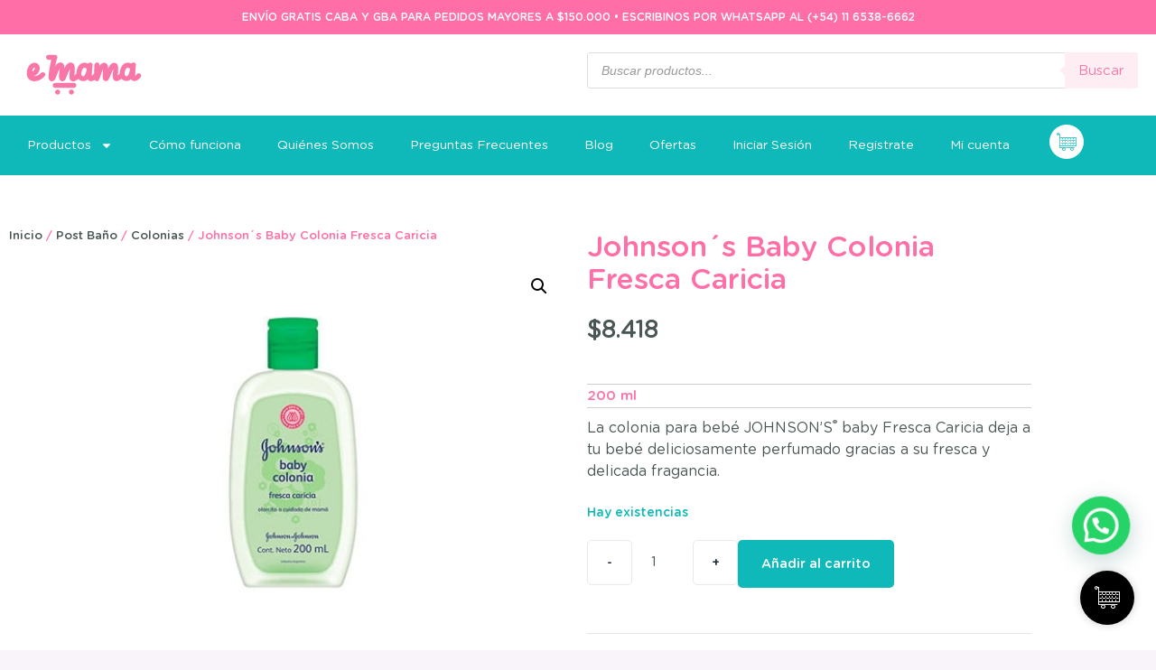

--- FILE ---
content_type: text/html; charset=UTF-8
request_url: https://emama.com.ar/producto/johnsons-baby-colonia-fresca-caricia/
body_size: 47863
content:
<!DOCTYPE html>
<html lang="es">
<head>



<!-- Google Tag Manager -->
<script>(function(w,d,s,l,i){w[l]=w[l]||[];w[l].push({'gtm.start':
new Date().getTime(),event:'gtm.js'});var f=d.getElementsByTagName(s)[0],
j=d.createElement(s),dl=l!='dataLayer'?'&l='+l:'';j.async=true;j.src=
'https://www.googletagmanager.com/gtm.js?id='+i+dl;f.parentNode.insertBefore(j,f);
})(window,document,'script','dataLayer','GTM-K5N8PN2');</script>
<!-- End Google Tag Manager -->



	<meta charset="UTF-8">
	<link rel="profile" href="https://gmpg.org/xfn/11">
	<link rel='preload' href='https://emama.com.ar/wp-content/uploads/2024/03/back-hero-3-600x231.jpg' as='image' type='image/jpeg' />
<link rel='preload' href='https://emama.com.ar/wp-content/uploads/2024/03/marca_pampers-1-1.jpg' as='image' type='image/jpeg' />
<link rel='preload' href='https://emama.com.ar/wp-content/uploads/2021/06/back-home-mobile-3.jpg' as='image' type='image/jpeg' />
<meta name='robots' content='index, follow, max-image-preview:large, max-snippet:-1, max-video-preview:-1' />
	<style>img:is([sizes="auto" i], [sizes^="auto," i]) { contain-intrinsic-size: 3000px 1500px }</style>
	
<!-- Google Tag Manager for WordPress by gtm4wp.com -->
<script data-cfasync="false" data-pagespeed-no-defer>
	var gtm4wp_datalayer_name = "dataLayer";
	var dataLayer = dataLayer || [];
	const gtm4wp_use_sku_instead = 1;
	const gtm4wp_currency = 'ARS';
	const gtm4wp_product_per_impression = 10;
	const gtm4wp_clear_ecommerce = false;

	const gtm4wp_scrollerscript_debugmode         = false;
	const gtm4wp_scrollerscript_callbacktime      = 100;
	const gtm4wp_scrollerscript_readerlocation    = 150;
	const gtm4wp_scrollerscript_contentelementid  = "content";
	const gtm4wp_scrollerscript_scannertime       = 60;
</script>
<!-- End Google Tag Manager for WordPress by gtm4wp.com --><meta name="viewport" content="width=device-width, initial-scale=1">
	<!-- This site is optimized with the Yoast SEO plugin v25.5 - https://yoast.com/wordpress/plugins/seo/ -->
	<title>Johnson´s Baby Colonia Fresca Caricia - eMamá</title>
	<meta name="description" content="Comprá ahora Johnson´s Baby Colonia Fresca Caricia 200ml ¡Armá tu pedido y comprá al mejor precio! Con envio a todo el país" />
	<link rel="canonical" href="https://emama.com.ar/producto/johnsons-baby-colonia-fresca-caricia/" />
	<meta property="og:locale" content="es_ES" />
	<meta property="og:type" content="article" />
	<meta property="og:title" content="Johnson´s Baby Colonia Fresca Caricia - eMamá" />
	<meta property="og:description" content="Comprá ahora Johnson´s Baby Colonia Fresca Caricia 200ml ¡Armá tu pedido y comprá al mejor precio! Con envio a todo el país" />
	<meta property="og:url" content="https://emama.com.ar/producto/johnsons-baby-colonia-fresca-caricia/" />
	<meta property="og:site_name" content="eMamá" />
	<meta property="article:modified_time" content="2026-01-13T16:31:08+00:00" />
	<meta property="og:image" content="https://emama.com.ar/wp-content/uploads/2018/11/johnsonsbaby-colonia-fresac-200.jpg" />
	<meta property="og:image:width" content="600" />
	<meta property="og:image:height" content="400" />
	<meta property="og:image:type" content="image/jpeg" />
	<meta name="twitter:card" content="summary_large_image" />
	<meta name="twitter:label1" content="Tiempo de lectura" />
	<meta name="twitter:data1" content="1 minuto" />
	<script type="application/ld+json" class="yoast-schema-graph">{"@context":"https://schema.org","@graph":[{"@type":"WebPage","@id":"https://emama.com.ar/producto/johnsons-baby-colonia-fresca-caricia/","url":"https://emama.com.ar/producto/johnsons-baby-colonia-fresca-caricia/","name":"Johnson´s Baby Colonia Fresca Caricia - eMamá","isPartOf":{"@id":"https://emama.com.ar/#website"},"primaryImageOfPage":{"@id":"https://emama.com.ar/producto/johnsons-baby-colonia-fresca-caricia/#primaryimage"},"image":{"@id":"https://emama.com.ar/producto/johnsons-baby-colonia-fresca-caricia/#primaryimage"},"thumbnailUrl":"https://emama.com.ar/wp-content/uploads/2018/11/johnsonsbaby-colonia-fresac-200.jpg","datePublished":"2024-07-11T19:12:47+00:00","dateModified":"2026-01-13T16:31:08+00:00","description":"Comprá ahora Johnson´s Baby Colonia Fresca Caricia 200ml ¡Armá tu pedido y comprá al mejor precio! Con envio a todo el país","breadcrumb":{"@id":"https://emama.com.ar/producto/johnsons-baby-colonia-fresca-caricia/#breadcrumb"},"inLanguage":"es","potentialAction":[{"@type":"ReadAction","target":["https://emama.com.ar/producto/johnsons-baby-colonia-fresca-caricia/"]}]},{"@type":"ImageObject","inLanguage":"es","@id":"https://emama.com.ar/producto/johnsons-baby-colonia-fresca-caricia/#primaryimage","url":"https://emama.com.ar/wp-content/uploads/2018/11/johnsonsbaby-colonia-fresac-200.jpg","contentUrl":"https://emama.com.ar/wp-content/uploads/2018/11/johnsonsbaby-colonia-fresac-200.jpg","width":600,"height":400},{"@type":"BreadcrumbList","@id":"https://emama.com.ar/producto/johnsons-baby-colonia-fresca-caricia/#breadcrumb","itemListElement":[{"@type":"ListItem","position":1,"name":"Home","item":"https://emama.com.ar/"},{"@type":"ListItem","position":2,"name":"Productos","item":"https://emama.com.ar/shop/"},{"@type":"ListItem","position":3,"name":"Johnson´s Baby Colonia Fresca Caricia"}]},{"@type":"WebSite","@id":"https://emama.com.ar/#website","url":"https://emama.com.ar/","name":"eMamá","description":"Ahorrá desde Tu Casa, Disfrutá con Tu Bebé!","publisher":{"@id":"https://emama.com.ar/#organization"},"potentialAction":[{"@type":"SearchAction","target":{"@type":"EntryPoint","urlTemplate":"https://emama.com.ar/?s={search_term_string}"},"query-input":{"@type":"PropertyValueSpecification","valueRequired":true,"valueName":"search_term_string"}}],"inLanguage":"es"},{"@type":"Organization","@id":"https://emama.com.ar/#organization","name":"eMama","url":"https://emama.com.ar/","logo":{"@type":"ImageObject","inLanguage":"es","@id":"https://emama.com.ar/#/schema/logo/image/","url":"https://emama.com.ar/wp-content/uploads/2020/07/48380211_554315488313251_1734601230585430016_n.png","contentUrl":"https://emama.com.ar/wp-content/uploads/2020/07/48380211_554315488313251_1734601230585430016_n.png","width":500,"height":500,"caption":"eMama"},"image":{"@id":"https://emama.com.ar/#/schema/logo/image/"}}]}</script>
	<!-- / Yoast SEO plugin. -->


<link rel="alternate" type="application/rss+xml" title="eMamá &raquo; Feed" href="https://emama.com.ar/feed/" />
<link rel="alternate" type="application/rss+xml" title="eMamá &raquo; Feed de los comentarios" href="https://emama.com.ar/comments/feed/" />
<link rel="alternate" type="application/rss+xml" title="eMamá &raquo; Comentario Johnson´s Baby Colonia Fresca Caricia del feed" href="https://emama.com.ar/producto/johnsons-baby-colonia-fresca-caricia/feed/" />
<script>
window._wpemojiSettings = {"baseUrl":"https:\/\/s.w.org\/images\/core\/emoji\/16.0.1\/72x72\/","ext":".png","svgUrl":"https:\/\/s.w.org\/images\/core\/emoji\/16.0.1\/svg\/","svgExt":".svg","source":{"concatemoji":"https:\/\/emama.com.ar\/wp-includes\/js\/wp-emoji-release.min.js?ver=6.8.3"}};
/*! This file is auto-generated */
!function(s,n){var o,i,e;function c(e){try{var t={supportTests:e,timestamp:(new Date).valueOf()};sessionStorage.setItem(o,JSON.stringify(t))}catch(e){}}function p(e,t,n){e.clearRect(0,0,e.canvas.width,e.canvas.height),e.fillText(t,0,0);var t=new Uint32Array(e.getImageData(0,0,e.canvas.width,e.canvas.height).data),a=(e.clearRect(0,0,e.canvas.width,e.canvas.height),e.fillText(n,0,0),new Uint32Array(e.getImageData(0,0,e.canvas.width,e.canvas.height).data));return t.every(function(e,t){return e===a[t]})}function u(e,t){e.clearRect(0,0,e.canvas.width,e.canvas.height),e.fillText(t,0,0);for(var n=e.getImageData(16,16,1,1),a=0;a<n.data.length;a++)if(0!==n.data[a])return!1;return!0}function f(e,t,n,a){switch(t){case"flag":return n(e,"\ud83c\udff3\ufe0f\u200d\u26a7\ufe0f","\ud83c\udff3\ufe0f\u200b\u26a7\ufe0f")?!1:!n(e,"\ud83c\udde8\ud83c\uddf6","\ud83c\udde8\u200b\ud83c\uddf6")&&!n(e,"\ud83c\udff4\udb40\udc67\udb40\udc62\udb40\udc65\udb40\udc6e\udb40\udc67\udb40\udc7f","\ud83c\udff4\u200b\udb40\udc67\u200b\udb40\udc62\u200b\udb40\udc65\u200b\udb40\udc6e\u200b\udb40\udc67\u200b\udb40\udc7f");case"emoji":return!a(e,"\ud83e\udedf")}return!1}function g(e,t,n,a){var r="undefined"!=typeof WorkerGlobalScope&&self instanceof WorkerGlobalScope?new OffscreenCanvas(300,150):s.createElement("canvas"),o=r.getContext("2d",{willReadFrequently:!0}),i=(o.textBaseline="top",o.font="600 32px Arial",{});return e.forEach(function(e){i[e]=t(o,e,n,a)}),i}function t(e){var t=s.createElement("script");t.src=e,t.defer=!0,s.head.appendChild(t)}"undefined"!=typeof Promise&&(o="wpEmojiSettingsSupports",i=["flag","emoji"],n.supports={everything:!0,everythingExceptFlag:!0},e=new Promise(function(e){s.addEventListener("DOMContentLoaded",e,{once:!0})}),new Promise(function(t){var n=function(){try{var e=JSON.parse(sessionStorage.getItem(o));if("object"==typeof e&&"number"==typeof e.timestamp&&(new Date).valueOf()<e.timestamp+604800&&"object"==typeof e.supportTests)return e.supportTests}catch(e){}return null}();if(!n){if("undefined"!=typeof Worker&&"undefined"!=typeof OffscreenCanvas&&"undefined"!=typeof URL&&URL.createObjectURL&&"undefined"!=typeof Blob)try{var e="postMessage("+g.toString()+"("+[JSON.stringify(i),f.toString(),p.toString(),u.toString()].join(",")+"));",a=new Blob([e],{type:"text/javascript"}),r=new Worker(URL.createObjectURL(a),{name:"wpTestEmojiSupports"});return void(r.onmessage=function(e){c(n=e.data),r.terminate(),t(n)})}catch(e){}c(n=g(i,f,p,u))}t(n)}).then(function(e){for(var t in e)n.supports[t]=e[t],n.supports.everything=n.supports.everything&&n.supports[t],"flag"!==t&&(n.supports.everythingExceptFlag=n.supports.everythingExceptFlag&&n.supports[t]);n.supports.everythingExceptFlag=n.supports.everythingExceptFlag&&!n.supports.flag,n.DOMReady=!1,n.readyCallback=function(){n.DOMReady=!0}}).then(function(){return e}).then(function(){var e;n.supports.everything||(n.readyCallback(),(e=n.source||{}).concatemoji?t(e.concatemoji):e.wpemoji&&e.twemoji&&(t(e.twemoji),t(e.wpemoji)))}))}((window,document),window._wpemojiSettings);
</script>
<link data-minify="1" rel='stylesheet' id='font-awesome-css' href='https://emama.com.ar/wp-content/cache/min/1/wp-content/plugins/woocommerce-ajax-filters/berocket/assets/css/font-awesome.min.css?ver=1766430241' media='all' />
<style id='font-awesome-inline-css'>
[data-font="FontAwesome"]:before {font-family: 'FontAwesome' !important;content: attr(data-icon) !important;speak: none !important;font-weight: normal !important;font-variant: normal !important;text-transform: none !important;line-height: 1 !important;font-style: normal !important;-webkit-font-smoothing: antialiased !important;-moz-osx-font-smoothing: grayscale !important;}
</style>
<link rel='stylesheet' id='berocket_aapf_widget-style-css' href='https://emama.com.ar/wp-content/plugins/woocommerce-ajax-filters/assets/frontend/css/fullmain.min.css?ver=1.6.9.2' media='all' />
<style id='wp-emoji-styles-inline-css'>

	img.wp-smiley, img.emoji {
		display: inline !important;
		border: none !important;
		box-shadow: none !important;
		height: 1em !important;
		width: 1em !important;
		margin: 0 0.07em !important;
		vertical-align: -0.1em !important;
		background: none !important;
		padding: 0 !important;
	}
</style>
<link rel='stylesheet' id='wp-block-library-css' href='https://emama.com.ar/wp-includes/css/dist/block-library/style.min.css?ver=6.8.3' media='all' />
<style id='classic-theme-styles-inline-css'>
/*! This file is auto-generated */
.wp-block-button__link{color:#fff;background-color:#32373c;border-radius:9999px;box-shadow:none;text-decoration:none;padding:calc(.667em + 2px) calc(1.333em + 2px);font-size:1.125em}.wp-block-file__button{background:#32373c;color:#fff;text-decoration:none}
</style>
<style id='global-styles-inline-css'>
:root{--wp--preset--aspect-ratio--square: 1;--wp--preset--aspect-ratio--4-3: 4/3;--wp--preset--aspect-ratio--3-4: 3/4;--wp--preset--aspect-ratio--3-2: 3/2;--wp--preset--aspect-ratio--2-3: 2/3;--wp--preset--aspect-ratio--16-9: 16/9;--wp--preset--aspect-ratio--9-16: 9/16;--wp--preset--color--black: #000000;--wp--preset--color--cyan-bluish-gray: #abb8c3;--wp--preset--color--white: #ffffff;--wp--preset--color--pale-pink: #f78da7;--wp--preset--color--vivid-red: #cf2e2e;--wp--preset--color--luminous-vivid-orange: #ff6900;--wp--preset--color--luminous-vivid-amber: #fcb900;--wp--preset--color--light-green-cyan: #7bdcb5;--wp--preset--color--vivid-green-cyan: #00d084;--wp--preset--color--pale-cyan-blue: #8ed1fc;--wp--preset--color--vivid-cyan-blue: #0693e3;--wp--preset--color--vivid-purple: #9b51e0;--wp--preset--color--contrast: var(--contrast);--wp--preset--color--contrast-2: var(--contrast-2);--wp--preset--color--contrast-3: var(--contrast-3);--wp--preset--color--base: var(--base);--wp--preset--color--base-2: var(--base-2);--wp--preset--color--base-3: var(--base-3);--wp--preset--color--accent: var(--accent);--wp--preset--gradient--vivid-cyan-blue-to-vivid-purple: linear-gradient(135deg,rgba(6,147,227,1) 0%,rgb(155,81,224) 100%);--wp--preset--gradient--light-green-cyan-to-vivid-green-cyan: linear-gradient(135deg,rgb(122,220,180) 0%,rgb(0,208,130) 100%);--wp--preset--gradient--luminous-vivid-amber-to-luminous-vivid-orange: linear-gradient(135deg,rgba(252,185,0,1) 0%,rgba(255,105,0,1) 100%);--wp--preset--gradient--luminous-vivid-orange-to-vivid-red: linear-gradient(135deg,rgba(255,105,0,1) 0%,rgb(207,46,46) 100%);--wp--preset--gradient--very-light-gray-to-cyan-bluish-gray: linear-gradient(135deg,rgb(238,238,238) 0%,rgb(169,184,195) 100%);--wp--preset--gradient--cool-to-warm-spectrum: linear-gradient(135deg,rgb(74,234,220) 0%,rgb(151,120,209) 20%,rgb(207,42,186) 40%,rgb(238,44,130) 60%,rgb(251,105,98) 80%,rgb(254,248,76) 100%);--wp--preset--gradient--blush-light-purple: linear-gradient(135deg,rgb(255,206,236) 0%,rgb(152,150,240) 100%);--wp--preset--gradient--blush-bordeaux: linear-gradient(135deg,rgb(254,205,165) 0%,rgb(254,45,45) 50%,rgb(107,0,62) 100%);--wp--preset--gradient--luminous-dusk: linear-gradient(135deg,rgb(255,203,112) 0%,rgb(199,81,192) 50%,rgb(65,88,208) 100%);--wp--preset--gradient--pale-ocean: linear-gradient(135deg,rgb(255,245,203) 0%,rgb(182,227,212) 50%,rgb(51,167,181) 100%);--wp--preset--gradient--electric-grass: linear-gradient(135deg,rgb(202,248,128) 0%,rgb(113,206,126) 100%);--wp--preset--gradient--midnight: linear-gradient(135deg,rgb(2,3,129) 0%,rgb(40,116,252) 100%);--wp--preset--font-size--small: 13px;--wp--preset--font-size--medium: 20px;--wp--preset--font-size--large: 36px;--wp--preset--font-size--x-large: 42px;--wp--preset--spacing--20: 0.44rem;--wp--preset--spacing--30: 0.67rem;--wp--preset--spacing--40: 1rem;--wp--preset--spacing--50: 1.5rem;--wp--preset--spacing--60: 2.25rem;--wp--preset--spacing--70: 3.38rem;--wp--preset--spacing--80: 5.06rem;--wp--preset--shadow--natural: 6px 6px 9px rgba(0, 0, 0, 0.2);--wp--preset--shadow--deep: 12px 12px 50px rgba(0, 0, 0, 0.4);--wp--preset--shadow--sharp: 6px 6px 0px rgba(0, 0, 0, 0.2);--wp--preset--shadow--outlined: 6px 6px 0px -3px rgba(255, 255, 255, 1), 6px 6px rgba(0, 0, 0, 1);--wp--preset--shadow--crisp: 6px 6px 0px rgba(0, 0, 0, 1);}:where(.is-layout-flex){gap: 0.5em;}:where(.is-layout-grid){gap: 0.5em;}body .is-layout-flex{display: flex;}.is-layout-flex{flex-wrap: wrap;align-items: center;}.is-layout-flex > :is(*, div){margin: 0;}body .is-layout-grid{display: grid;}.is-layout-grid > :is(*, div){margin: 0;}:where(.wp-block-columns.is-layout-flex){gap: 2em;}:where(.wp-block-columns.is-layout-grid){gap: 2em;}:where(.wp-block-post-template.is-layout-flex){gap: 1.25em;}:where(.wp-block-post-template.is-layout-grid){gap: 1.25em;}.has-black-color{color: var(--wp--preset--color--black) !important;}.has-cyan-bluish-gray-color{color: var(--wp--preset--color--cyan-bluish-gray) !important;}.has-white-color{color: var(--wp--preset--color--white) !important;}.has-pale-pink-color{color: var(--wp--preset--color--pale-pink) !important;}.has-vivid-red-color{color: var(--wp--preset--color--vivid-red) !important;}.has-luminous-vivid-orange-color{color: var(--wp--preset--color--luminous-vivid-orange) !important;}.has-luminous-vivid-amber-color{color: var(--wp--preset--color--luminous-vivid-amber) !important;}.has-light-green-cyan-color{color: var(--wp--preset--color--light-green-cyan) !important;}.has-vivid-green-cyan-color{color: var(--wp--preset--color--vivid-green-cyan) !important;}.has-pale-cyan-blue-color{color: var(--wp--preset--color--pale-cyan-blue) !important;}.has-vivid-cyan-blue-color{color: var(--wp--preset--color--vivid-cyan-blue) !important;}.has-vivid-purple-color{color: var(--wp--preset--color--vivid-purple) !important;}.has-black-background-color{background-color: var(--wp--preset--color--black) !important;}.has-cyan-bluish-gray-background-color{background-color: var(--wp--preset--color--cyan-bluish-gray) !important;}.has-white-background-color{background-color: var(--wp--preset--color--white) !important;}.has-pale-pink-background-color{background-color: var(--wp--preset--color--pale-pink) !important;}.has-vivid-red-background-color{background-color: var(--wp--preset--color--vivid-red) !important;}.has-luminous-vivid-orange-background-color{background-color: var(--wp--preset--color--luminous-vivid-orange) !important;}.has-luminous-vivid-amber-background-color{background-color: var(--wp--preset--color--luminous-vivid-amber) !important;}.has-light-green-cyan-background-color{background-color: var(--wp--preset--color--light-green-cyan) !important;}.has-vivid-green-cyan-background-color{background-color: var(--wp--preset--color--vivid-green-cyan) !important;}.has-pale-cyan-blue-background-color{background-color: var(--wp--preset--color--pale-cyan-blue) !important;}.has-vivid-cyan-blue-background-color{background-color: var(--wp--preset--color--vivid-cyan-blue) !important;}.has-vivid-purple-background-color{background-color: var(--wp--preset--color--vivid-purple) !important;}.has-black-border-color{border-color: var(--wp--preset--color--black) !important;}.has-cyan-bluish-gray-border-color{border-color: var(--wp--preset--color--cyan-bluish-gray) !important;}.has-white-border-color{border-color: var(--wp--preset--color--white) !important;}.has-pale-pink-border-color{border-color: var(--wp--preset--color--pale-pink) !important;}.has-vivid-red-border-color{border-color: var(--wp--preset--color--vivid-red) !important;}.has-luminous-vivid-orange-border-color{border-color: var(--wp--preset--color--luminous-vivid-orange) !important;}.has-luminous-vivid-amber-border-color{border-color: var(--wp--preset--color--luminous-vivid-amber) !important;}.has-light-green-cyan-border-color{border-color: var(--wp--preset--color--light-green-cyan) !important;}.has-vivid-green-cyan-border-color{border-color: var(--wp--preset--color--vivid-green-cyan) !important;}.has-pale-cyan-blue-border-color{border-color: var(--wp--preset--color--pale-cyan-blue) !important;}.has-vivid-cyan-blue-border-color{border-color: var(--wp--preset--color--vivid-cyan-blue) !important;}.has-vivid-purple-border-color{border-color: var(--wp--preset--color--vivid-purple) !important;}.has-vivid-cyan-blue-to-vivid-purple-gradient-background{background: var(--wp--preset--gradient--vivid-cyan-blue-to-vivid-purple) !important;}.has-light-green-cyan-to-vivid-green-cyan-gradient-background{background: var(--wp--preset--gradient--light-green-cyan-to-vivid-green-cyan) !important;}.has-luminous-vivid-amber-to-luminous-vivid-orange-gradient-background{background: var(--wp--preset--gradient--luminous-vivid-amber-to-luminous-vivid-orange) !important;}.has-luminous-vivid-orange-to-vivid-red-gradient-background{background: var(--wp--preset--gradient--luminous-vivid-orange-to-vivid-red) !important;}.has-very-light-gray-to-cyan-bluish-gray-gradient-background{background: var(--wp--preset--gradient--very-light-gray-to-cyan-bluish-gray) !important;}.has-cool-to-warm-spectrum-gradient-background{background: var(--wp--preset--gradient--cool-to-warm-spectrum) !important;}.has-blush-light-purple-gradient-background{background: var(--wp--preset--gradient--blush-light-purple) !important;}.has-blush-bordeaux-gradient-background{background: var(--wp--preset--gradient--blush-bordeaux) !important;}.has-luminous-dusk-gradient-background{background: var(--wp--preset--gradient--luminous-dusk) !important;}.has-pale-ocean-gradient-background{background: var(--wp--preset--gradient--pale-ocean) !important;}.has-electric-grass-gradient-background{background: var(--wp--preset--gradient--electric-grass) !important;}.has-midnight-gradient-background{background: var(--wp--preset--gradient--midnight) !important;}.has-small-font-size{font-size: var(--wp--preset--font-size--small) !important;}.has-medium-font-size{font-size: var(--wp--preset--font-size--medium) !important;}.has-large-font-size{font-size: var(--wp--preset--font-size--large) !important;}.has-x-large-font-size{font-size: var(--wp--preset--font-size--x-large) !important;}
:where(.wp-block-post-template.is-layout-flex){gap: 1.25em;}:where(.wp-block-post-template.is-layout-grid){gap: 1.25em;}
:where(.wp-block-columns.is-layout-flex){gap: 2em;}:where(.wp-block-columns.is-layout-grid){gap: 2em;}
:root :where(.wp-block-pullquote){font-size: 1.5em;line-height: 1.6;}
</style>
<link rel='stylesheet' id='cc-slick-css' href='https://emama.com.ar/wp-content/plugins/caddy/public/css/caddy-slick.min.css?ver=2.0.9' media='all' />
<link data-minify="1" rel='stylesheet' id='caddy-public-css' href='https://emama.com.ar/wp-content/cache/min/1/wp-content/plugins/caddy/public/css/caddy-public.css?ver=1766430241' media='all' />
<link data-minify="1" rel='stylesheet' id='caddy-icons-css' href='https://emama.com.ar/wp-content/cache/min/1/wp-content/plugins/caddy/public/css/caddy-icons.css?ver=1766430241' media='all' />
<link rel='stylesheet' id='whatsappme-css' href='https://emama.com.ar/wp-content/plugins/creame-whatsapp-me_old/public/css/whatsappme.min.css?ver=2.3.3' media='all' />
<link rel='stylesheet' id='photoswipe-css' href='https://emama.com.ar/wp-content/plugins/woocommerce/assets/css/photoswipe/photoswipe.min.css?ver=9.7.2' media='all' />
<link rel='stylesheet' id='photoswipe-default-skin-css' href='https://emama.com.ar/wp-content/plugins/woocommerce/assets/css/photoswipe/default-skin/default-skin.min.css?ver=9.7.2' media='all' />
<link data-minify="1" rel='stylesheet' id='woocommerce-layout-css' href='https://emama.com.ar/wp-content/cache/min/1/wp-content/plugins/woocommerce/assets/css/woocommerce-layout.css?ver=1766430241' media='all' />
<link data-minify="1" rel='stylesheet' id='woocommerce-smallscreen-css' href='https://emama.com.ar/wp-content/cache/min/1/wp-content/plugins/woocommerce/assets/css/woocommerce-smallscreen.css?ver=1766430241' media='only screen and (max-width: 768px)' />
<link data-minify="1" rel='stylesheet' id='woocommerce-general-css' href='https://emama.com.ar/wp-content/cache/min/1/wp-content/plugins/woocommerce/assets/css/woocommerce.css?ver=1766430241' media='all' />
<style id='woocommerce-inline-inline-css'>
.woocommerce form .form-row .required { visibility: visible; }
</style>
<link data-minify="1" rel='stylesheet' id='mwb_wgm_common_css-css' href='https://emama.com.ar/wp-content/cache/min/1/wp-content/plugins/woocommerce-ultimate-gift-card/assets/css/mwb_wgm_common.css?ver=1766430241' media='all' />
<link data-minify="1" rel='stylesheet' id='mwb_wpr_front_end_css-css' href='https://emama.com.ar/wp-content/cache/min/1/wp-content/plugins/woocommerce-ultimate-points-and-rewards/assets/css/public/woocommerce-ultimate-points-public.css?ver=1766430241' media='all' />
<link data-minify="1" rel='stylesheet' id='yith_wcbm_badge_style-css' href='https://emama.com.ar/wp-content/cache/min/1/wp-content/plugins/yith-woocommerce-badge-management-premium/assets/css/frontend.css?ver=1766430241' media='all' />
<style id='yith_wcbm_badge_style-inline-css'>
.yith-wcbm-badge.yith-wcbm-badge-text.yith-wcbm-badge-38000000069038 {
				top: 0; left: 0; 
				opacity: 100%;
				
				margin: 0px 0px 0px 0px;
				padding: 0px 0px 0px 0px;
				background-color:#ff6ea7; border-radius: 99px 99px 99px 99px; width:70px; height:70px;
			}
</style>
<link data-minify="1" rel='stylesheet' id='yith-gfont-open-sans-css' href='https://emama.com.ar/wp-content/cache/min/1/wp-content/plugins/yith-woocommerce-badge-management-premium/assets/fonts/open-sans/style.css?ver=1766430241' media='all' />
<link data-minify="1" rel='stylesheet' id='brands-styles-css' href='https://emama.com.ar/wp-content/cache/min/1/wp-content/plugins/woocommerce/assets/css/brands.css?ver=1766430241' media='all' />
<link rel='stylesheet' id='dgwt-wcas-style-css' href='https://emama.com.ar/wp-content/plugins/ajax-search-for-woocommerce/assets/css/style.min.css?ver=1.31.0' media='all' />
<link rel='stylesheet' id='generate-comments-css' href='https://emama.com.ar/wp-content/themes/generatepress/assets/css/components/comments.min.css?ver=3.5.1' media='all' />
<link rel='stylesheet' id='generate-style-css' href='https://emama.com.ar/wp-content/themes/generatepress/assets/css/main.min.css?ver=3.5.1' media='all' />
<style id='generate-style-inline-css'>
body{background-color:#ffffff;color:#4a5655;}a{color:#4a5655;}a:hover, a:focus, a:active{color:#4a5655;}.grid-container{max-width:1280px;}.wp-block-group__inner-container{max-width:1280px;margin-left:auto;margin-right:auto;}.site-header .header-image{width:140px;}:root{--contrast:#222222;--contrast-2:#575760;--contrast-3:#b2b2be;--base:#f0f0f0;--base-2:#f7f8f9;--base-3:#ffffff;--accent:#1e73be;}:root .has-contrast-color{color:var(--contrast);}:root .has-contrast-background-color{background-color:var(--contrast);}:root .has-contrast-2-color{color:var(--contrast-2);}:root .has-contrast-2-background-color{background-color:var(--contrast-2);}:root .has-contrast-3-color{color:var(--contrast-3);}:root .has-contrast-3-background-color{background-color:var(--contrast-3);}:root .has-base-color{color:var(--base);}:root .has-base-background-color{background-color:var(--base);}:root .has-base-2-color{color:var(--base-2);}:root .has-base-2-background-color{background-color:var(--base-2);}:root .has-base-3-color{color:var(--base-3);}:root .has-base-3-background-color{background-color:var(--base-3);}:root .has-accent-color{color:var(--accent);}:root .has-accent-background-color{background-color:var(--accent);}body, button, input, select, textarea{font-family:Arial, Helvetica, sans-serif;font-size:15px;}body{line-height:1.5;}.entry-content > [class*="wp-block-"]:not(:last-child):not(.wp-block-heading){margin-bottom:1.5em;}.main-title{font-family:Arial, Helvetica, sans-serif;}.site-description{font-family:Arial, Helvetica, sans-serif;}.main-navigation a, .menu-toggle{font-family:Arial, Helvetica, sans-serif;font-weight:300;}.main-navigation .main-nav ul ul li a{font-size:14px;}.widget-title{margin-bottom:10px;}.sidebar .widget, .footer-widgets .widget{font-size:17px;}h1{font-family:Arial, Helvetica, sans-serif;font-weight:300;font-size:40px;}h2{font-family:Arial, Helvetica, sans-serif;font-weight:400;font-size:30px;line-height:1.5em;}h3{font-family:Arial, Helvetica, sans-serif;font-size:20px;}h4{font-family:Arial, Helvetica, sans-serif;font-size:inherit;}h5{font-family:Arial, Helvetica, sans-serif;font-size:inherit;}h6{font-family:Arial, Helvetica, sans-serif;}@media (max-width:768px){h1{font-size:30px;}h2{font-size:25px;}}.top-bar{background-color:#636363;color:#ffffff;}.top-bar a{color:#ffffff;}.top-bar a:hover{color:#303030;}.site-header{background-color:#efefef;color:#ffffff;}.site-header a{color:#ffffff;}.main-title a,.main-title a:hover{color:#ffffff;}.site-description{color:#ffffff;}.main-navigation,.main-navigation ul ul{background-color:#222222;}.main-navigation .main-nav ul li a, .main-navigation .menu-toggle, .main-navigation .menu-bar-items{color:#ffffff;}.main-navigation .main-nav ul li:not([class*="current-menu-"]):hover > a, .main-navigation .main-nav ul li:not([class*="current-menu-"]):focus > a, .main-navigation .main-nav ul li.sfHover:not([class*="current-menu-"]) > a, .main-navigation .menu-bar-item:hover > a, .main-navigation .menu-bar-item.sfHover > a{color:#ffffff;background-color:#3f3f3f;}button.menu-toggle:hover,button.menu-toggle:focus{color:#ffffff;}.main-navigation .main-nav ul li[class*="current-menu-"] > a{color:#ffffff;background-color:#3f3f3f;}.navigation-search input[type="search"],.navigation-search input[type="search"]:active, .navigation-search input[type="search"]:focus, .main-navigation .main-nav ul li.search-item.active > a, .main-navigation .menu-bar-items .search-item.active > a{color:#ffffff;background-color:#3f3f3f;}.main-navigation ul ul{background-color:#3f3f3f;}.main-navigation .main-nav ul ul li a{color:#ffffff;}.main-navigation .main-nav ul ul li:not([class*="current-menu-"]):hover > a,.main-navigation .main-nav ul ul li:not([class*="current-menu-"]):focus > a, .main-navigation .main-nav ul ul li.sfHover:not([class*="current-menu-"]) > a{color:#ffffff;background-color:#4f4f4f;}.main-navigation .main-nav ul ul li[class*="current-menu-"] > a{color:#ffffff;background-color:#4f4f4f;}.separate-containers .inside-article, .separate-containers .comments-area, .separate-containers .page-header, .one-container .container, .separate-containers .paging-navigation, .inside-page-header{background-color:#ffffff;}.entry-meta{color:#595959;}.entry-meta a{color:#595959;}.entry-meta a:hover{color:#1e73be;}.sidebar .widget{background-color:#ffffff;}.sidebar .widget .widget-title{color:#000000;}.footer-widgets{color:#dddddd;background-color:#232f3e;}.footer-widgets a{color:#dddddd;}.footer-widgets a:hover{color:#cccccc;}.footer-widgets .widget-title{color:#ffffff;}.site-info{color:#ffffff;background-color:#232f3e;}.site-info a{color:#ffffff;}.site-info a:hover{color:#606060;}.footer-bar .widget_nav_menu .current-menu-item a{color:#606060;}input[type="text"],input[type="email"],input[type="url"],input[type="password"],input[type="search"],input[type="tel"],input[type="number"],textarea,select{color:#666666;background-color:#fafafa;border-color:#cccccc;}input[type="text"]:focus,input[type="email"]:focus,input[type="url"]:focus,input[type="password"]:focus,input[type="search"]:focus,input[type="tel"]:focus,input[type="number"]:focus,textarea:focus,select:focus{color:#666666;background-color:#ffffff;border-color:#ff9b00;}button,html input[type="button"],input[type="reset"],input[type="submit"],a.button,a.wp-block-button__link:not(.has-background){color:#232f3e;background-color:#ff9b00;}button:hover,html input[type="button"]:hover,input[type="reset"]:hover,input[type="submit"]:hover,a.button:hover,button:focus,html input[type="button"]:focus,input[type="reset"]:focus,input[type="submit"]:focus,a.button:focus,a.wp-block-button__link:not(.has-background):active,a.wp-block-button__link:not(.has-background):focus,a.wp-block-button__link:not(.has-background):hover{color:#232f3e;background-color:rgba(247,183,34,0.96);}a.generate-back-to-top{background-color:rgba( 0,0,0,0.4 );color:#ffffff;}a.generate-back-to-top:hover,a.generate-back-to-top:focus{background-color:rgba( 0,0,0,0.6 );color:#ffffff;}:root{--gp-search-modal-bg-color:var(--base-3);--gp-search-modal-text-color:var(--contrast);--gp-search-modal-overlay-bg-color:rgba(0,0,0,0.2);}@media (max-width: 768px){.main-navigation .menu-bar-item:hover > a, .main-navigation .menu-bar-item.sfHover > a{background:none;color:#ffffff;}}.inside-top-bar{padding:10px;}.inside-top-bar.grid-container{max-width:1300px;}.inside-header{padding:15px 10px 15px 10px;}.inside-header.grid-container{max-width:1300px;}.separate-containers .inside-article, .separate-containers .comments-area, .separate-containers .page-header, .separate-containers .paging-navigation, .one-container .site-content, .inside-page-header{padding:20px;}.site-main .wp-block-group__inner-container{padding:20px;}.separate-containers .paging-navigation{padding-top:20px;padding-bottom:20px;}.entry-content .alignwide, body:not(.no-sidebar) .entry-content .alignfull{margin-left:-20px;width:calc(100% + 40px);max-width:calc(100% + 40px);}.one-container.right-sidebar .site-main,.one-container.both-right .site-main{margin-right:20px;}.one-container.left-sidebar .site-main,.one-container.both-left .site-main{margin-left:20px;}.one-container.both-sidebars .site-main{margin:0px 20px 0px 20px;}.sidebar .widget, .page-header, .widget-area .main-navigation, .site-main > *{margin-bottom:0px;}.separate-containers .site-main{margin:0px;}.both-right .inside-left-sidebar,.both-left .inside-left-sidebar{margin-right:0px;}.both-right .inside-right-sidebar,.both-left .inside-right-sidebar{margin-left:0px;}.one-container.archive .post:not(:last-child):not(.is-loop-template-item), .one-container.blog .post:not(:last-child):not(.is-loop-template-item){padding-bottom:20px;}.separate-containers .featured-image{margin-top:0px;}.separate-containers .inside-right-sidebar, .separate-containers .inside-left-sidebar{margin-top:0px;margin-bottom:0px;}.main-navigation .main-nav ul li a,.menu-toggle,.main-navigation .menu-bar-item > a{padding-left:15px;padding-right:15px;line-height:50px;}.main-navigation .main-nav ul ul li a{padding:15px;}.navigation-search input[type="search"]{height:50px;}.rtl .menu-item-has-children .dropdown-menu-toggle{padding-left:15px;}.menu-item-has-children .dropdown-menu-toggle{padding-right:15px;}.menu-item-has-children ul .dropdown-menu-toggle{padding-top:15px;padding-bottom:15px;margin-top:-15px;}.rtl .main-navigation .main-nav ul li.menu-item-has-children > a{padding-right:15px;}.footer-widgets-container.grid-container{max-width:1360px;}.inside-site-info{padding:0px 0px 10px 0px;}.inside-site-info.grid-container{max-width:1280px;}@media (max-width:768px){.separate-containers .inside-article, .separate-containers .comments-area, .separate-containers .page-header, .separate-containers .paging-navigation, .one-container .site-content, .inside-page-header{padding:30px;}.site-main .wp-block-group__inner-container{padding:30px;}.inside-header{padding-top:15px;padding-right:15px;padding-bottom:15px;padding-left:15px;}.inside-site-info{padding-right:10px;padding-left:10px;}.entry-content .alignwide, body:not(.no-sidebar) .entry-content .alignfull{margin-left:-30px;width:calc(100% + 60px);max-width:calc(100% + 60px);}.one-container .site-main .paging-navigation{margin-bottom:0px;}}/* End cached CSS */.is-right-sidebar{width:20%;}.is-left-sidebar{width:20%;}.site-content .content-area{width:100%;}@media (max-width: 768px){.main-navigation .menu-toggle,.sidebar-nav-mobile:not(#sticky-placeholder){display:block;}.main-navigation ul,.gen-sidebar-nav,.main-navigation:not(.slideout-navigation):not(.toggled) .main-nav > ul,.has-inline-mobile-toggle #site-navigation .inside-navigation > *:not(.navigation-search):not(.main-nav){display:none;}.nav-align-right .inside-navigation,.nav-align-center .inside-navigation{justify-content:space-between;}}
.elementor-template-full-width .site-content{display:block;}
.nav-float-right .navigation-stick{width:100% !important;left:0;}.nav-float-right .navigation-stick .navigation-branding{margin-right:auto;}.nav-float-right .main-navigation.has-branding:not([class*="nav-align-"]):not(.mobile-header-navigation) .menu-bar-items,.nav-float-right .main-navigation.has-sticky-branding.navigation-stick:not([class*="nav-align-"]):not(.mobile-header-navigation) .menu-bar-items{margin-left:0;}#footer-widgets, .site-info{padding:0;}
.main-navigation .main-nav ul li a,.menu-toggle,.main-navigation .mobile-bar-items a{transition: line-height 300ms ease}.main-navigation.toggled .main-nav > ul{background-color: #222222}.sticky-enabled .gen-sidebar-nav.is_stuck .main-navigation {margin-bottom: 0px;}.sticky-enabled .gen-sidebar-nav.is_stuck {z-index: 500;}.sticky-enabled .main-navigation.is_stuck {box-shadow: 0 2px 2px -2px rgba(0, 0, 0, .2);}.navigation-stick:not(.gen-sidebar-nav) {left: 0;right: 0;width: 100% !important;}.both-sticky-menu .main-navigation:not(#mobile-header).toggled .main-nav > ul,.mobile-sticky-menu .main-navigation:not(#mobile-header).toggled .main-nav > ul,.mobile-header-sticky #mobile-header.toggled .main-nav > ul {position: absolute;left: 0;right: 0;z-index: 999;}
@media (max-width:768px){.inside-header{padding-top:15px;padding-right:15px;padding-bottom:15px;padding-left:15px;}}.post-image, .page-content, .entry-content, .entry-summary, footer.entry-meta{margin-top:1em;}.post-image-above-header .inside-article div.featured-image, .post-image-above-header .inside-article div.post-image{margin-bottom:1em;}@media (max-width: 1024px),(min-width:1025px){.main-navigation.sticky-navigation-transition .main-nav > ul > li > a,.sticky-navigation-transition .menu-toggle,.main-navigation.sticky-navigation-transition .mobile-bar-items a, .sticky-navigation-transition .navigation-branding .main-title{line-height:60px;}.main-navigation.sticky-navigation-transition .site-logo img, .main-navigation.sticky-navigation-transition .navigation-search input, .main-navigation.sticky-navigation-transition .navigation-branding img{height:60px;}}.main-navigation.slideout-navigation .main-nav > ul > li > a{line-height:50px;}
</style>
<link rel='stylesheet' id='generate-child-css' href='https://emama.com.ar/wp-content/themes/generatepress_child/style.css?ver=1694039511' media='all' />
<link rel='stylesheet' id='elementor-frontend-css' href='https://emama.com.ar/wp-content/plugins/elementor/assets/css/frontend.min.css?ver=3.30.2' media='all' />
<link rel='stylesheet' id='widget-image-css' href='https://emama.com.ar/wp-content/plugins/elementor/assets/css/widget-image.min.css?ver=3.30.2' media='all' />
<link rel='stylesheet' id='widget-nav-menu-css' href='https://emama.com.ar/wp-content/plugins/elementor-pro/assets/css/widget-nav-menu.min.css?ver=3.30.0' media='all' />
<link rel='stylesheet' id='widget-heading-css' href='https://emama.com.ar/wp-content/plugins/elementor/assets/css/widget-heading.min.css?ver=3.30.2' media='all' />
<link rel='stylesheet' id='widget-icon-list-css' href='https://emama.com.ar/wp-content/plugins/elementor/assets/css/widget-icon-list.min.css?ver=3.30.2' media='all' />
<link rel='stylesheet' id='widget-woocommerce-product-images-css' href='https://emama.com.ar/wp-content/plugins/elementor-pro/assets/css/widget-woocommerce-product-images.min.css?ver=3.30.0' media='all' />
<link rel='stylesheet' id='widget-woocommerce-product-price-css' href='https://emama.com.ar/wp-content/plugins/elementor-pro/assets/css/widget-woocommerce-product-price.min.css?ver=3.30.0' media='all' />
<link rel='stylesheet' id='widget-woocommerce-product-rating-css' href='https://emama.com.ar/wp-content/plugins/elementor-pro/assets/css/widget-woocommerce-product-rating.min.css?ver=3.30.0' media='all' />
<link rel='stylesheet' id='widget-woocommerce-product-add-to-cart-css' href='https://emama.com.ar/wp-content/plugins/elementor-pro/assets/css/widget-woocommerce-product-add-to-cart.min.css?ver=3.30.0' media='all' />
<link rel='stylesheet' id='widget-woocommerce-product-meta-css' href='https://emama.com.ar/wp-content/plugins/elementor-pro/assets/css/widget-woocommerce-product-meta.min.css?ver=3.30.0' media='all' />
<link rel='stylesheet' id='widget-woocommerce-products-css' href='https://emama.com.ar/wp-content/plugins/elementor-pro/assets/css/widget-woocommerce-products.min.css?ver=3.30.0' media='all' />
<link rel='stylesheet' id='widget-woocommerce-product-data-tabs-css' href='https://emama.com.ar/wp-content/plugins/elementor-pro/assets/css/widget-woocommerce-product-data-tabs.min.css?ver=3.30.0' media='all' />
<link rel='stylesheet' id='elementor-post-38000000063177-css' href='https://emama.com.ar/wp-content/uploads/elementor/css/post-38000000063177.css?ver=1766430072' media='all' />
<link rel='stylesheet' id='elementor-post-38000000072631-css' href='https://emama.com.ar/wp-content/uploads/elementor/css/post-38000000072631.css?ver=1766430072' media='all' />
<link rel='stylesheet' id='elementor-post-38000000063652-css' href='https://emama.com.ar/wp-content/uploads/elementor/css/post-38000000063652.css?ver=1766430073' media='all' />
<link rel='stylesheet' id='elementor-post-38000000064318-css' href='https://emama.com.ar/wp-content/uploads/elementor/css/post-38000000064318.css?ver=1766430240' media='all' />
<link rel='stylesheet' id='generate-blog-css' href='https://emama.com.ar/wp-content/plugins/gp-premium/blog/functions/css/style.min.css?ver=1.11.3' media='all' />
<link rel='stylesheet' id='generate-offside-css' href='https://emama.com.ar/wp-content/plugins/gp-premium/menu-plus/functions/css/offside.min.css?ver=1.11.3' media='all' />
<style id='generate-offside-inline-css'>
.slideout-navigation.main-navigation .main-nav ul li a{font-weight:normal;text-transform:none;}.slideout-navigation, .slideout-navigation a{color:#ffffff;}.slideout-navigation button.slideout-exit{color:#ffffff;padding-left:15px;padding-right:15px;}.slide-opened nav.toggled .menu-toggle:before{display:none;}
</style>
<link rel='stylesheet' id='generate-woocommerce-css' href='https://emama.com.ar/wp-content/plugins/gp-premium/woocommerce/functions/css/woocommerce.min.css?ver=1.11.3' media='all' />
<style id='generate-woocommerce-inline-css'>
.woocommerce ul.products li.product .woocommerce-LoopProduct-link h2, .woocommerce ul.products li.product .woocommerce-loop-category__title{font-weight:normal;text-transform:none;font-size:15px;}.woocommerce .up-sells ul.products li.product .woocommerce-LoopProduct-link h2, .woocommerce .cross-sells ul.products li.product .woocommerce-LoopProduct-link h2, .woocommerce .related ul.products li.product .woocommerce-LoopProduct-link h2{font-size:20px;}.woocommerce #respond input#submit, .woocommerce a.button, .woocommerce button.button, .woocommerce input.button{color:#232f3e;background-color:#ff9b00;font-weight:normal;text-transform:none;}.woocommerce #respond input#submit:hover, .woocommerce a.button:hover, .woocommerce button.button:hover, .woocommerce input.button:hover{color:#232f3e;background-color:rgba(247,183,34,0.96);}.woocommerce #respond input#submit.alt, .woocommerce a.button.alt, .woocommerce button.button.alt, .woocommerce input.button.alt, .woocommerce #respond input#submit.alt.disabled, .woocommerce #respond input#submit.alt.disabled:hover, .woocommerce #respond input#submit.alt:disabled, .woocommerce #respond input#submit.alt:disabled:hover, .woocommerce #respond input#submit.alt:disabled[disabled], .woocommerce #respond input#submit.alt:disabled[disabled]:hover, .woocommerce a.button.alt.disabled, .woocommerce a.button.alt.disabled:hover, .woocommerce a.button.alt:disabled, .woocommerce a.button.alt:disabled:hover, .woocommerce a.button.alt:disabled[disabled], .woocommerce a.button.alt:disabled[disabled]:hover, .woocommerce button.button.alt.disabled, .woocommerce button.button.alt.disabled:hover, .woocommerce button.button.alt:disabled, .woocommerce button.button.alt:disabled:hover, .woocommerce button.button.alt:disabled[disabled], .woocommerce button.button.alt:disabled[disabled]:hover, .woocommerce input.button.alt.disabled, .woocommerce input.button.alt.disabled:hover, .woocommerce input.button.alt:disabled, .woocommerce input.button.alt:disabled:hover, .woocommerce input.button.alt:disabled[disabled], .woocommerce input.button.alt:disabled[disabled]:hover{color:#232f3e;background-color:#ff9b00;}.woocommerce #respond input#submit.alt:hover, .woocommerce a.button.alt:hover, .woocommerce button.button.alt:hover, .woocommerce input.button.alt:hover{color:#232f3e;background-color:rgba(247,183,34,0.96);}.woocommerce .star-rating span:before, .woocommerce p.stars:hover a::before{color:#ffa200;}.woocommerce span.onsale{background-color:#00a8e1;color:#ffffff;}.woocommerce ul.products li.product .price, .woocommerce div.product p.price{color:#222222;}.woocommerce div.product .woocommerce-tabs ul.tabs li a{color:#111111;}.woocommerce div.product .woocommerce-tabs ul.tabs li a:hover, .woocommerce div.product .woocommerce-tabs ul.tabs li.active a{color:#cc6600;}.woocommerce-message{background-color:#0b9444;color:#ffffff;}div.woocommerce-message a.button, div.woocommerce-message a.button:focus, div.woocommerce-message a.button:hover, div.woocommerce-message a, div.woocommerce-message a:focus, div.woocommerce-message a:hover{color:#ffffff;}.woocommerce-info{background-color:#1e73be;color:#ffffff;}div.woocommerce-info a.button, div.woocommerce-info a.button:focus, div.woocommerce-info a.button:hover, div.woocommerce-info a, div.woocommerce-info a:focus, div.woocommerce-info a:hover{color:#ffffff;}.woocommerce-error{background-color:#e8626d;color:#ffffff;}div.woocommerce-error a.button, div.woocommerce-error a.button:focus, div.woocommerce-error a.button:hover, div.woocommerce-error a, div.woocommerce-error a:focus, div.woocommerce-error a:hover{color:#ffffff;}.woocommerce-product-details__short-description{color:#4a5655;}#wc-mini-cart{background-color:#232f3e;color:#ffffff;}#wc-mini-cart a:not(.button), #wc-mini-cart a.remove{color:#ffffff;}#wc-mini-cart .button{color:#232f3e;}#wc-mini-cart .button:hover, #wc-mini-cart .button:focus, #wc-mini-cart .button:active{color:#232f3e;}.woocommerce #content div.product div.images, .woocommerce div.product div.images, .woocommerce-page #content div.product div.images, .woocommerce-page div.product div.images{width:50%;}.woocommerce.widget_shopping_cart .woocommerce-mini-cart__buttons a{font-family:inherit;}.add-to-cart-panel{background-color:#ffffff;color:#000000;}.add-to-cart-panel a:not(.button){color:#000000;}.woocommerce .widget_price_filter .price_slider_wrapper .ui-widget-content{background-color:#dddddd;}.woocommerce .widget_price_filter .ui-slider .ui-slider-range, .woocommerce .widget_price_filter .ui-slider .ui-slider-handle{background-color:#666666;}.cart-contents > span.number-of-items{background-color:rgba(255,255,255,0.1);}.cart-contents .amount{display:none;}.cart-contents > span.number-of-items{display:inline-block;}.woocommerce-MyAccount-navigation li.is-active a:after, a.button.wc-forward:after{display:none;}#payment .payment_methods>.wc_payment_method>label:before{font-family:WooCommerce;content:"\e039";}#payment .payment_methods li.wc_payment_method>input[type=radio]:first-child:checked+label:before{content:"\e03c";}.woocommerce-ordering:after{font-family:WooCommerce;content:"\e00f";}.wc-columns-container .products, .woocommerce .related ul.products, .woocommerce .up-sells ul.products{grid-gap:15px;}@media (max-width: 1024px){.woocommerce .wc-columns-container.wc-tablet-columns-2 .products{-ms-grid-columns:(1fr)[2];grid-template-columns:repeat(2, 1fr);}.wc-related-upsell-tablet-columns-3 .related ul.products, .wc-related-upsell-tablet-columns-3 .up-sells ul.products{-ms-grid-columns:(1fr)[3];grid-template-columns:repeat(3, 1fr);}}@media (max-width:768px){.add-to-cart-panel .continue-shopping{background-color:#ffffff;}}@media (max-width: 768px){nav.toggled .main-nav li.wc-menu-item{display:none !important;}.mobile-bar-items.wc-mobile-cart-items{z-index:1;}}
</style>
<link rel='stylesheet' id='generate-woocommerce-mobile-css' href='https://emama.com.ar/wp-content/plugins/gp-premium/woocommerce/functions/css/woocommerce-mobile.min.css?ver=1.11.3' media='(max-width:768px)' />
<link rel='stylesheet' id='cwginstock_frontend_css-css' href='https://emama.com.ar/wp-content/plugins/back-in-stock-notifier-for-woocommerce/assets/css/frontend.min.css?ver=6.0.4' media='' />
<link rel='stylesheet' id='cwginstock_bootstrap-css' href='https://emama.com.ar/wp-content/plugins/back-in-stock-notifier-for-woocommerce/assets/css/bootstrap.min.css?ver=6.0.4' media='' />
<link data-minify="1" rel='stylesheet' id='sib-front-css-css' href='https://emama.com.ar/wp-content/cache/min/1/wp-content/plugins/mailin/css/mailin-front.css?ver=1766430241' media='all' />
<script src="https://emama.com.ar/wp-includes/js/jquery/jquery.min.js?ver=3.7.1" id="jquery-core-js" data-rocket-defer defer></script>
<script src="https://emama.com.ar/wp-includes/js/jquery/jquery-migrate.min.js?ver=3.4.1" id="jquery-migrate-js" data-rocket-defer defer></script>
<script src="https://emama.com.ar/wp-content/plugins/woocommerce/assets/js/zoom/jquery.zoom.min.js?ver=1.7.21-wc.9.7.2" id="zoom-js" defer data-wp-strategy="defer"></script>
<script src="https://emama.com.ar/wp-content/plugins/woocommerce/assets/js/flexslider/jquery.flexslider.min.js?ver=2.7.2-wc.9.7.2" id="flexslider-js" defer data-wp-strategy="defer"></script>
<script src="https://emama.com.ar/wp-content/plugins/woocommerce/assets/js/photoswipe/photoswipe.min.js?ver=4.1.1-wc.9.7.2" id="photoswipe-js" defer data-wp-strategy="defer"></script>
<script src="https://emama.com.ar/wp-content/plugins/woocommerce/assets/js/photoswipe/photoswipe-ui-default.min.js?ver=4.1.1-wc.9.7.2" id="photoswipe-ui-default-js" defer data-wp-strategy="defer"></script>
<script id="wc-single-product-js-extra">
var wc_single_product_params = {"i18n_required_rating_text":"Por favor elige una puntuaci\u00f3n","i18n_rating_options":["1 de 5 estrellas","2 de 5 estrellas","3 de 5 estrellas","4 de 5 estrellas","5 de 5 estrellas"],"i18n_product_gallery_trigger_text":"Ver galer\u00eda de im\u00e1genes a pantalla completa","review_rating_required":"yes","flexslider":{"rtl":false,"animation":"slide","smoothHeight":true,"directionNav":false,"controlNav":"thumbnails","slideshow":false,"animationSpeed":500,"animationLoop":false,"allowOneSlide":false},"zoom_enabled":"1","zoom_options":[],"photoswipe_enabled":"1","photoswipe_options":{"shareEl":false,"closeOnScroll":false,"history":false,"hideAnimationDuration":0,"showAnimationDuration":0},"flexslider_enabled":"1"};
</script>
<script src="https://emama.com.ar/wp-content/plugins/woocommerce/assets/js/frontend/single-product.min.js?ver=9.7.2" id="wc-single-product-js" defer data-wp-strategy="defer"></script>
<script src="https://emama.com.ar/wp-content/plugins/woocommerce/assets/js/jquery-blockui/jquery.blockUI.min.js?ver=2.7.0-wc.9.7.2" id="jquery-blockui-js" data-wp-strategy="defer" data-rocket-defer defer></script>
<script src="https://emama.com.ar/wp-content/plugins/woocommerce/assets/js/js-cookie/js.cookie.min.js?ver=2.1.4-wc.9.7.2" id="js-cookie-js" defer data-wp-strategy="defer"></script>
<script id="woocommerce-js-extra">
var woocommerce_params = {"ajax_url":"\/wp-admin\/admin-ajax.php","wc_ajax_url":"\/?wc-ajax=%%endpoint%%","i18n_password_show":"Mostrar contrase\u00f1a","i18n_password_hide":"Ocultar contrase\u00f1a"};
</script>
<script src="https://emama.com.ar/wp-content/plugins/woocommerce/assets/js/frontend/woocommerce.min.js?ver=9.7.2" id="woocommerce-js" defer data-wp-strategy="defer"></script>
<script data-minify="1" src="https://emama.com.ar/wp-content/cache/min/1/wp-content/plugins/duracelltomi-google-tag-manager/dist/js/analytics-talk-content-tracking.js?ver=1756833931" id="gtm4wp-scroll-tracking-js" data-rocket-defer defer></script>
<script id="mwb_wpr_clipboard-js-extra">
var mwb_wpr = {"ajaxurl":"https:\/\/emama.com.ar\/wp-admin\/admin-ajax.php","message":"Please enter valid points","minimum_points":"50","confirmation_msg":"Do you really want to upgrade your user level as this process will deduct the required points from your account?","minimum_points_text":"El m\u00ednimo requerido para convertir puntos en cupones es de 50","mwb_wpr_custom_notice":"Number of Point you had entered will get deducted from your Account","mwb_wpr_nonce":"2a89e16f77","mwb_wpr_cart_points_rate":"50","mwb_wpr_cart_price_rate":"1","make_readonly":"0","not_allowed":"Please enter some valid points!"};
</script>
<script src="https://emama.com.ar/wp-content/plugins/woocommerce-ultimate-points-and-rewards/assets/js/dist/clipboard.min.js?ver=6.8.3" id="mwb_wpr_clipboard-js" data-rocket-defer defer></script>
<script id="mwb_wpr_points_acounts-js-extra">
var mwb_wpr = {"ajaxurl":"https:\/\/emama.com.ar\/wp-admin\/admin-ajax.php","message":"Please enter valid points","minimum_points":"50","confirmation_msg":"Do you really want to upgrade your user level as this process will deduct the required points from your account?","minimum_points_text":"El m\u00ednimo requerido para convertir puntos en cupones es de 50","mwb_wpr_custom_notice":"Number of Point you had entered will get deducted from your Account","mwb_wpr_nonce":"2a89e16f77","mwb_wpr_cart_points_rate":"50","mwb_wpr_cart_price_rate":"1","make_readonly":"0","not_allowed":"Please enter some valid points!"};
</script>
<script data-minify="1" src="https://emama.com.ar/wp-content/cache/min/1/wp-content/plugins/woocommerce-ultimate-points-and-rewards/assets/js/public/woocommerce-ultimate-points-acount.js?ver=1756833932" id="mwb_wpr_points_acounts-js" data-rocket-defer defer></script>
<script id="wc-cart-fragments-js-extra">
var wc_cart_fragments_params = {"ajax_url":"\/wp-admin\/admin-ajax.php","wc_ajax_url":"\/?wc-ajax=%%endpoint%%","cart_hash_key":"wc_cart_hash_a139140bad3f327cd3408075ef00229a","fragment_name":"wc_fragments_a139140bad3f327cd3408075ef00229a","request_timeout":"5000"};
</script>
<script src="https://emama.com.ar/wp-content/plugins/woocommerce/assets/js/frontend/cart-fragments.min.js?ver=9.7.2" id="wc-cart-fragments-js" defer data-wp-strategy="defer"></script>
<script data-minify="1" src="https://emama.com.ar/wp-content/cache/min/1/wp-content/plugins/order-delivery-date/assets/js/tyche.js?ver=1756833932" id="tyche-js" data-rocket-defer defer></script>
<script id="sib-front-js-js-extra">
var sibErrMsg = {"invalidMail":"Please fill out valid email address","requiredField":"Please fill out required fields","invalidDateFormat":"Please fill out valid date format","invalidSMSFormat":"Please fill out valid phone number"};
var ajax_sib_front_object = {"ajax_url":"https:\/\/emama.com.ar\/wp-admin\/admin-ajax.php","ajax_nonce":"579346aacf","flag_url":"https:\/\/emama.com.ar\/wp-content\/plugins\/mailin\/img\/flags\/"};
</script>
<script data-minify="1" src="https://emama.com.ar/wp-content/cache/min/1/wp-content/plugins/mailin/js/mailin-front.js?ver=1756833932" id="sib-front-js-js" data-rocket-defer defer></script>
<link rel="https://api.w.org/" href="https://emama.com.ar/wp-json/" /><link rel="alternate" title="JSON" type="application/json" href="https://emama.com.ar/wp-json/wp/v2/product/38000000066258" /><link rel="EditURI" type="application/rsd+xml" title="RSD" href="https://emama.com.ar/xmlrpc.php?rsd" />
<meta name="generator" content="WordPress 6.8.3" />
<meta name="generator" content="WooCommerce 9.7.2" />
<link rel='shortlink' href='https://emama.com.ar/?p=38000000066258' />
<link rel="alternate" title="oEmbed (JSON)" type="application/json+oembed" href="https://emama.com.ar/wp-json/oembed/1.0/embed?url=https%3A%2F%2Femama.com.ar%2Fproducto%2Fjohnsons-baby-colonia-fresca-caricia%2F" />
<link rel="alternate" title="oEmbed (XML)" type="text/xml+oembed" href="https://emama.com.ar/wp-json/oembed/1.0/embed?url=https%3A%2F%2Femama.com.ar%2Fproducto%2Fjohnsons-baby-colonia-fresca-caricia%2F&#038;format=xml" />
<style type="text/css" id="simple-css-output">img{image-rendering: -moz-crisp-edges; /* Firefox */image-rendering: -o-crisp-edges; /* Opera */image-rendering: -webkit-optimize-contrast;/* Webkit (non-standard naming) */image-rendering: crisp-edges;-ms-interpolation-mode: nearest-neighbor; /* IE (non-standard property) */}.trick {position: absolute!important;pointer-events: none!important;top: 0!important; left: 0!important; width: 99vw!important; height: 99vh!important; max-width: 99vw!important; max-height: 99vh!important;}span.tagged_as.detail-container { display: none!important;}h3#order_review_heading { display: none;}p.precio_panal { color: #10b9b9; font-family: 'Gotham Rounded Medium';}.post-38000000068885 span.onsale, .post-38000000068906 span.onsale, .post-38000000068907 span.onsale, .post-38000000068909 span.onsale{ display: none!important;}.bapf_sfilter.bapf_button_berocket .bapf_button { height: 50px;}p.mensaje-envio-gratis { font-family: 'GothamMedium'; margin-top: 10px; width: 96%; margin: 20px auto; font-size: 14px;}.single-product p.mensaje-envio-gratis { font-family: 'GothamMedium'; font-size: 14px; padding: 0; margin: 0; margin-top: 20px; color: #ff6ea7;}span.cc_cart_count { margin-left: 5px; color: #fff;}.cc-fs-meter-used.cc-bar-active { background-color: #10B9B9!important; background: linear-gradient(90deg, rgb(39 199 199) 0%, rgb(36 241 241) 55%);}ul.sub-menu { padding: 15px;}.yith-wcbm-badge-text { font-size: 14px;}p.disp-caba, fieldset.mwb_wpr_each_section.envio-gratis, p.mwb_wpr_heading { display: none;}.woocommerce div.product form.cart>:not(.quantity):not(.single_add_to_cart_button) { width: 160px;}body .qib-button-wrapper { justify-content: stretch;}button.minus, button.plus { background: #fff!important; border: 1px solid #e9e9e9; padding: 0!important; width: 50px!important; height: 50px!important;}i.ccicon-cart { background: #fff; border-radius: 99px; padding: 8px; color: #10b9b9; font-size: 22px;}button.plus { margin-left: 0!important;}.sub-menu li.menu-item { border-bottom: 1px solid #f5f5f5; padding: 10px;}span.cc-fs-country { display: none;}.woocommerce-message { outline: none;}/*body:not(.elementor-editor-active):not(.page-id-38000000058245):not(.page-id-38000000063693):not(.page-id-38000000063878):not(.tax-product_cat) .woocommerce ul.products li.product .woocommerce-LoopProduct-link>:not(:first-child) {margin-bottom: 10px;height: 40px;}*/body:not(.elementor-editor-active):not(.page-id-38000000058245):not (.page-id-38000000063878):not(.tax-product_cat) .products li.product-type-simple span.price {float:left; margin-right:4px;}.cc-cart-actions a.cc-button-primary {background-color: #ff64a1;}body:not(.elementor-editor-active):not(.page-id-38000000058245):not(.page-id-38000000063693):not(.page-id-38000000063878):not(.tax-product_cat) .woocommerce ul.products li.product{background: #ffffff;padding-bottom:30px;box-shadow: 0px 0px 0px 1px #e4e4e4;margin: 0 0.8% 0.8% 0;border:0;}.whatsappme__button { bottom: 80px;}body:not(.elementor-editor-active):not(.page-id-38000000058245):not(.page-id-38000000063693):not(.page-id-38000000063878):not(.tax-product_cat) .woocommerce ul.products li.product .button {background: #feeef4;color: #f977a8;border-radius: 50px;font-size: 14px;width: 100%;text-align: center;height: 50px;margin: 10px auto 10px;line-height: 50px;padding: 0; }body:not(.elementor-editor-active):not(.page-id-38000000058245):not(.page-id-38000000063693) :not(.page-id-38000000063878):not(.tax-product_cat) .woocommerce ul.products li.product.sales-flash-overlay .onsale {top: 10px;left: 0px;background: #f977a8;border-radius: 99px;line-height: 50px;width: fit-content;font-size: 15px;font-family: 'GothamMedium';font-weight: unset;}/*body:not(.elementor-editor-active):not(.page-id-38000000058245):not(.page-id-38000000063878):not(.tax-product_cat) .price span.woocommerce-Price-amount.amount {color: #4a5655;font-size: 15px;}*/.term-paales .product-widget{display:none;}.bapf_sfilter.bapf_button_berocket .bapf_button { background: #f977a8; border-radius: 5px; font-size: 16px; width: 100%; text-transform: capitalize;}.bapf_sfilter.bapf_button_berocket .bapf_button:hover {background:#10b9b9;}.products li.product-type-simple span.price del {display: inline;padding-right: 3px!important;}.wp-block-uagb-column .uagb-column__wrap { padding-left: 0px; padding-right: 0px;}a.button.product_type_simple.add_to_cart_button.ajax_add_to_cart, a.button.product_type_simple { background: #ffebf2; color: #f977a8; border-radius: 99px; font-weight: 700; font-size: 13px;text-align:center;}.cc-compass { bottom: 28px; right: 24px;}.suscribe input.sib-default-btn { background: #eb7aa9; border-radius: 99px; color: #fff; width: 220px; border: 0;}.cc-fs-meter-used { background-color: #FF6EA7;}.suscribe input.sib-email-area { border: 0; width: 78%; border-radius: 99px;} .variation .variation-Offer{ display: none!important;} .uagb-block-f5c01d3e .uagb-column__wrap { padding: 0!important;}.r-link{font-family:GothamMedium;color: #ff6ea7; }.registro p.r-link-p { display: none;}.up-sells ul.products li.product.sales-flash-overlay .onsale { height: 34px;}.cat-selector a { display: block;}.main-navigation .main-nav ul li:not([class*="current-menu-"]):hover > a, .main-navigation .main-nav ul li:not([class*="current-menu-"]):focus > a, .main-navigation .main-nav ul li.sfHover:not([class*="current-menu-"]) > a, .main-navigation .menu-bar-item:hover > a, .main-navigation .menu-bar-item.sfHover > a {background-color: #1fa7a7;}#wc-mini-cart a:not(.button), #wc-mini-cart a.remove {background: none;}.main-navigation .main-nav ul ul li:not([class*="current-menu-"]):hover > a, .main-navigation .main-nav ul ul li:not([class*="current-menu-"]):focus > a, .main-navigation .main-nav ul ul li.sfHover:not([class*="current-menu-"]) > a { color: #747070; background-color: #ffffff;}.bapf_sfilter h3 { font-size: 15px;}.tophead {background: #ff6ea7;}.hero-home h1 { color: #fff;}.hero-home p { color: #fff; width: 37%;}.shipping-block p span { color: #10b9b9;}.woocommerce form .form-row { width: 100%;}.shipping-block p { font-family: 'GothamMedium'; display: inline-block; margin-left: 10px!important; color: #4a5655!important; width: 80%;}.shipping-block img { display: inline-block;}.top-bar.top-bar-align-right {display: none;}.tophead-container { padding: 5px; color: #fff; max-width: 1210px; margin: 0 auto; font-family: 'GothamMedium';}span.envio { text-transform: uppercase; font-size: 12px; margin: 0 auto; display: block; text-align: center;padding-top:5px;padding-bottom:5px;}.dgwt-wcas-search-wrapp .dgwt-wcas-sf-wrapp .dgwt-wcas-search-submit, .dgwt-wcas-om-bar .dgwt-wcas-om-return {background-color: #feeef4;color: #f977a8;font-family: 'GothamBook';text-shadow: none;text-transform: capitalize;}.inside-header.grid-container.grid-parent {display: flex;flex-direction: row;flex-wrap: wrap;} .inner-slide .uagb-column__inner-wrap{padding:0!important;} .inside-header>:not(:last-child):not(.main-navigation) {margin-bottom: 5px;}@media (max-width: 769px) {.site-logo {margin: 0 auto;}.widget_product_search button {height: 40px;line-height: 18px;} .inside-header.grid-container.grid-parent {display: flex;flex-direction: row;flex-wrap: wrap;} .header-widget {margin-left: 0px;width: 100%;order:2;} .site-header {overflow:hidden;}}@media (min-width: 769px) {.inside-header.grid-container.grid-parent {display: flex;flex-direction: row;flex-wrap: wrap;} .header-widget {margin-left: 30px;width: 100%;order:2;} .inside-header.grid-container.grid-parent {display: flex;height: 56.69px; }}@font-face {font-family: 'GothamLight';src: url('https://emama.com.ar/wp-content/themes/generatepress_child/fonts/GothamRounded-Light.woff') format('woff'),url('https://emama.com.ar/wp-content/themes/generatepress_child/fonts/GothamRounded-Light.woff2') format('woff2');font-style: normal;font-display: swap;}@font-face {font-family: 'GothamBook';src: url('https://emama.com.ar/wp-content/themes/generatepress_child/fonts/GothamRounded-Book.woff') format('woff'),url('https://emama.com.ar/wp-content/themes/generatepress_child/fonts/GothamRounded-Book.woff2') format('woff2');font-style: normal;font-display: swap;}@font-face {font-family: 'GothamMedium';src: url('https://emama.com.ar/wp-content/themes/generatepress_child/fonts/GothamRounded-Medium.woff') format('woff'),url('https://emama.com.ar/wp-content/themes/generatepress_child/fonts/GothamRounded-Medium.woff2') format('woff2');font-style: normal;font-display: swap;}@font-face {font-family: 'GothamBold';src: url('https://emama.com.ar/wp-content/themes/generatepress_child/fonts/GothamRounded-Bold.woff') format('woff'), url('https://emama.com.ar/wp-content/themes/generatepress_child/fonts/GothamRounded-Bold.woff2') format('woff2');font-style: normal;font-display: swap;} @media (max-width: 769px) {.dgwt-wcas-search-wrapp {margin-left: 0px;}}/* Precio por pañal - Detalle del producto */.product .summary.entry-summary {width: 100%;}.product .summary.entry-summary h1.product_title {order: 1;width: 100%;}.product .summary.entry-summary .woocommerce-product-rating {order: 2;width: 100%;margin-bottom:0;}.product .summary.entry-summary p.price {margin-top: 10px;display: inline-block;}.product .summary.entry-summary span.precio_panal {font-size: 14px;margin-left: 0;padding-left: 0;display: inline-block;padding-top: 0;margin-top: 0;margin-left: 5px;}.product .summary.entry-summary span.precio_panal::after {content: ' x unidad'}.product .summary.entry-summary .woocommerce-product-details__short-description {order: 5;width: 100%;}.product .summary.entry-summary p.stock {order: 6;width: 100%;}.product .summary.entry-summary div#yith-wcwtl-output {order: 7;width: 100%;}.product .summary.entry-summary form.cart {order: 7;width: 100%;}.product .summary.entry-summary .product_meta {order: 8;}/* Precio por pañal LOOP */.products li.product-type-simple span.precio_panal {padding: 0;background: none;font-size: 13px;display:block; }.products li.product-type-simple span.precio_panal::before {content: '| ';margin-left: 0px;}.products li.product-type-simple span.precio_panal::after {content: ' x un.'}body {background:#F9F4F9;font-family: 'GothamBook';}body.blog, body.blog .container .site-content, .single-post .container .site-content, body.post-template-default.single.single-post {background: #fff;}h1, h2, h3, h4, h5, h6{font-family: 'GothamMedium';}.container .site-content {background: #f5f5f5;}.woocommerce-message {font-family: GothamMedium;background-color: #feeef4;color: #f977a8;}div.woocommerce-message a.button, div.woocommerce-message a.button:focus, div.woocommerce-message a.button:hover, div.woocommerce-message a, div.woocommerce-message a:focus, div.woocommerce-message a:hover {color: #10b9b9;}.woocommerce-error, .woocommerce-info, .woocommerce-message {padding: 20px 20px;border-left: 6px solid rgb(249 119 168);}/* HEADER */span.gp-icon.shopping-cart svg {font-size: 18px;}#primary-menu + .mwb_wpr_shortcode_wrapper::after {content: 'puntos';padding-left: 5px;}.is_stuck .inside-navigation .mwb_wpr_shortcode_wrapper {margin-top: 16px;}/* ====================== MEGA MENU ======================================*/@media (min-width: 769px) {nav .main-nav .mega-menu {position: static;}#menu-item-627 > a+ ul.sub-menu {height: 500px;overflow-y: scroll;}nav .main-nav .mega-menu > ul {position: absolute;width: 100%;left: 0 !important;}#menu-item-627 ul.sub-menu > li.menu-item-has-children {font-family: GothamMedium;}#menu-item-627 ul.sub-menu > li.menu-item:not(.menu-item-has-children) {font-family: GothamBook;}nav .main-nav .mega-menu>ul>li {display: inline-block;width: 16%;vertical-align: top;padding-left:5px;padding-top:15px;}nav .main-nav .mega-menu.mega-menu-col-2>ul>li {width: 50%;}nav .main-nav .mega-menu.mega-menu-col-3>ul>li {width: 33.3333%;}nav .main-nav .mega-menu.mega-menu-col-5>ul>li {width: 20%;}nav .main-nav .mega-menu > ul > li:hover > a,nav .main-nav .mega-menu > ul > li:focus > a,nav .main-nav .mega-menu > ul > li[class*="current-"] > a,nav .main-nav .mega-menu ul ul {background-color: transparent !important;color: inherit;}nav .main-nav .mega-menu ul .sub-menu {position: static;display: block;opacity: 1;visibility: visible;width: 100%;box-shadow: 0 0 0;left: 0;height: auto;}nav .main-nav .mega-menu ul.toggled-on .sub-menu {pointer-events: auto;}nav .main-nav .mega-menu .sub-menu .menu-item-has-children .dropdown-menu-toggle {display: none;}.main-navigation:not(.toggled) ul li.sfHover>ul, .main-navigation:not(.toggled) ul li:hover>ul {background: #fff;}.main-navigation .main-nav ul ul li a {color: #4a5655;}.main-navigation .main-nav ul ul li:hover>a, .main-navigation .main-nav ul ul li:focus>a, .main-navigation .main-nav ul ul li.sfHover>a {color: #0ca3a2;background-color: transparent;}.main-navigation .main-nav ul ul li a {padding: 7px 10px;}.main-navigation .main-nav ul ul li[class*=current-menu-]>a {color: #4a5655;background: none;} }/*==========================FIN MEGA MENU=========================================================*/.logged-in .login, .logged-in .register, .mi-cuenta-item, .archive #mwb_wpr_order_notice, .panel h2 {display:none;}.logged-in .mi-cuenta-item {display:block;}#wc-mini-cart {background-color: #ffffff;color: #4a5655;width: 350px;}.woocommerce.widget_shopping_cart .cart_list li{border:0;}.inside-navigation .mwb_wpr_shortcode_wrapper {color: #ffffff;background: #1fa7a7;display: block;float: right;border-radius: 99px;padding-right: 10px;padding-left: 10px;margin-top: 13px;margin-right: 26px;padding-top: 2px;padding-bottom: 2px;}#wc-mini-cart a:not(.button), #wc-mini-cart a.remove {color: #4a5655;}#wc-mini-cart .button {color: #f977a8;background: #feeef4;font-family: 'GothamMedium';border-radius: 3px;}#wc-mini-cart .button.checkout {color: #feeef4;background: #f977a8;}.logged-in li.login, .logged-in li.register { display: none;}li.login, li.register { display: block;}.woocommerce-error {background-color: #feeef4;color: #f977ac;}.woocommerce.widget_shopping_cart .total {background: rgb(16 185 185 / 10%);}.main-navigation .main-nav ul li:hover > a, .main-navigation .main-nav ul li:focus > a, .main-navigation .main-nav ul li.sfHover > a {color: #ffffff;background-color: #1fa7a7;}.main-navigation .main-nav ul li[class*="current-menu-"] > a:hover, .main-navigation .main-nav ul li[class*="current-menu-"].sfHover > a {background-color: #14abab;}.main-navigation .main-nav ul li[class*="current-menu-"] > a {background-color: #1fa7a7;}.main-navigation .main-nav ul li a, .menu-toggle, .main-navigation .mobile-bar-items a {padding-left: 10px;padding-right: 10px;font-size: 14px;font-family: 'GothamBook';}.widget .search-field {float: left;width: 69%;border-color: #efefef;}.widget_product_search button {border-radius: 0 99px 99px 0;background: #feeef4;color: #f977a8;float: left;}aside#woocommerce_product_search-5 {width: 500px;float: left;}aside#mwb_wpr_custom_widget-7 {float: left;margin-top: 20px;}.mwb_wpr_custom_widget p{color:#4a5655;}.header-widget .widget{padding: 0;margin-bottom: 0;margin-top: 7px;}.site-header {background-color: #fff;}.main-navigation, .main-navigation ul ul {background-color: #10b9b9;}/* ============================================================= *//* LOOP */.sidebar .widget .widget-title {font-family: 'GothamMedium';color: #f977a8;font-size: 18px;}div#bapf_1 h3 { margin-bottom: 10px;}.cat-item.current-cat a {color: #10b9b9;}.cat-item .children a {color: #4a5655;}.cat-item {font-family: GothamMedium;}li.cat-item.cat-item-388,li.cat-item.cat-item-386,li.cat-item.cat-item-15 {display: none;}.one-container .sidebar .widget {padding: 20px;margin-top:35px;}.cat-item .children a:before {content: '-';margin-right: 5px;}.widget .current-cat>a {color: #10B9B9;font-family:GothamMedium;}.children a {font-family: GothamBook;}.widget ul li {font-size: 15px;border-top: 1px solid #e4e4e4;padding-top: 5px;}ul.children {margin-left: 18px;margin-top: 5px;}.sidebar .widget {background-color: #fff;}.soldout { padding: 3px 8px; text-align: center; background: #ff7d7d; color: #fff; font-weight: 700; position: absolute; top: 0px; right: -12px; font-size: 11px;}.woocommerce ul.products li.product .woocommerce-loop-product__title {font-family: GothamMedium;line-height: 20px;}.woocommerce ul.products li.last, .woocommerce-page ul.products li.last {margin-right: 0!important;}/*.woocommerce-loop-product__title {overflow: hidden;text-overflow: ellipsis;display: -webkit-box;-webkit-box-orient: vertical;-webkit-line-clamp: 2;height: 40px;}*/.woocommerce ul.products li.product a img {margin-top: 10px;}span.unidades-badge {color: #fe79ad;margin-top: 15px;display: block;margin-bottom: 5px;font-size: 14px;width: 100%;text-align:center;font-weight:bold;}.woocommerce-tabs.wc-tabs-wrapper { margin-top: 50px;}.single-product span.unidades-badge {margin-top: 0px;display: block;margin-bottom: 5px;order: 1;font-size: 15px;width: 100%;line-height:20px;color:#10b9b9;}#wc-column-container .products li {padding: 10px 10px 30px 10px;}.woocommerce ul.products.columns-4 li.product {padding: 1.1%;}/* ============================================================= *//* SINGLE PRODUCT */li#tab-title-reviews, li#tab-title-description,li#tab-title-additional_information {border: 0;background: none;color: #4a5655;}.cwginstocksuccess { color: #666666 !important;}.cwginstock-panel-heading h4 { color: #ff6ea7; margin-bottom: 0;}.cwginstock-subscribe-form .panel-primary>.panel-heading { color: #ff6ea7; background-color: #ffeef5; border-color: #d9ffff;}input.cwgstock_button:hover { background: #10b9b9; color: #fff;}.cwginstock-subscribe-form .panel-primary { border-color: #ff6ea7;}input.cwgstock_button { background: #ff6ea7; color: #fff; border-radius: 99px;}.related .outofstock, .upsells .outofstock {display: none!important;}.single-product.woocommerce span.onsale { border-radius: 9999999px; width: 70px; position: absolute; height: 70px; line-height: 70px; left: 30px; top: 0px; padding: 0px;}.up-sells ul.products li.product.sales-flash-overlay .onsale { height: 34px; width: 34px; line-height: 33px!important;}span.precio_panal {color: #10b9b9;font-family: 'GothamMedium';border-radius: 22px;padding-right: 10px;padding-left: 10px;padding-top: 5px;padding-bottom: 5px;}.woocommerce-error, .woocommerce-info, .woocommerce-message {color: #f977a8;font-family: GothamMedium;background: #feeef4;}.summary del span.woocommerce-Price-amount.amount bdi { font-size: 17px; color: #000; text-decoration: unset;}.woocommerce-product-rating a {font-size: 14px;}.summary .price ins span.woocommerce-Price-amount.amount {font-size: 27px;}#yith-wcwtl-output input#yith-wcwtl-policy-check + span {font-size: 15px;}.summary.entry-summary{font-size:16px;}#yith-wcwtl-output .button.alt {background: #dbf9f8;margin-top: 10px;border-radius: 99px;line-height: 28px;color: #10b9b9;font-family: GothamMedium;font-size: 15px;}#yith-wcwtl-output .button.button-leave.alt {background: #10b9b9;color: #ffffff;}#yith-wcwtl-output .button.alt:hover{background: #10b9b9;color:#fff;}#yith-wcwtl-output .yith-wcwtl-msg {font-size: 16px;color: #F977A8;font-family: GothamMedium;}#mwb_wpr_order_notice {display:none;}.product .product-type-simple, .product .product-type-wgm_gift_card {background: #fff;border: 1px solid #ddd;padding: 15px;}.woocommerce .up-sells ul.products li.product .woocommerce-LoopProduct-link h2, .woocommerce .cross-sells ul.products li.product .woocommerce-LoopProduct-link h2, .woocommerce .related ul.products li.product .woocommerce-LoopProduct-link h2 {font-size: 14px;}.woocommerce .star-rating span:before, .woocommerce p.stars:hover a::before {color: #10b9b9;}.woocommerce #respond input#submit.alt, .woocommerce a.button.alt, .woocommerce button.button.alt, .woocommerce input.button.alt, .woocommerce #respond input#submit.alt.disabled, .woocommerce #respond input#submit.alt.disabled:hover, .woocommerce #respond input#submit.alt:disabled, .woocommerce #respond input#submit.alt:disabled:hover, .woocommerce #respond input#submit.alt:disabled[disabled], .woocommerce #respond input#submit.alt:disabled[disabled]:hover, .woocommerce a.button.alt.disabled, .woocommerce a.button.alt.disabled:hover, .woocommerce a.button.alt:disabled, .woocommerce a.button.alt:disabled:hover, .woocommerce a.button.alt:disabled[disabled], .woocommerce a.button.alt:disabled[disabled]:hover, .woocommerce button.button.alt.disabled, .woocommerce button.button.alt.disabled:hover, .woocommerce button.button.alt:disabled, .woocommerce button.button.alt:disabled:hover, .woocommerce button.button.alt:disabled[disabled], .woocommerce button.button.alt:disabled[disabled]:hover, .woocommerce input.button.alt.disabled, .woocommerce input.button.alt.disabled:hover, .woocommerce input.button.alt:disabled, .woocommerce input.button.alt:disabled:hover, .woocommerce input.button.alt:disabled[disabled], .woocommerce input.button.alt:disabled[disabled]:hover {color: #ffffff;background-color: #10b9b9;}.woocommerce #reviews #comments ol.commentlist li .comment-text {margin: 0;}.woocommerce span.onsale {background-color: #f977a8;font-size: 18px;border-radius: 99px;margin-top:30px;margin-bottom:0;}.summary span.woocommerce-Price-amount.amount bdi {font-size: 25px;}.woocommerce div.product .woocommerce-tabs ul.tabs li a:hover, .woocommerce div.product .woocommerce-tabs ul.tabs li.active a {color: #f977a8;}.woocommerce div.product form.cart .button {border-radius: 3px;}.woocommerce .product-type-wgm_gift_card div.product .product_title {margin-top:40px;}.woocommerce div.product .product_title {font-size: 36px;color: #ff6ea7;font-family:GothamMedium;margin-top:20px;margin-bottom:10px;}span.tagged_as {display: none;}.woocommerce div.product .stock {color: #10b9b9;font-family:GothamMedium;}.woocommerce #respond input#submit.alt:hover, .woocommerce a.button.alt:hover, .woocommerce button.button.alt:hover, .woocommerce input.button.alt:hover {color: #ffffff;background-color: rgb(249 119 168);}.woocommerce #reviews #comments ol.commentlist li img.avatar {display: none;}section.up-sells.upsells.products h2, .related h2 {font-size: 20px;margin-top:50px;}.related.products > h2 {display: none;}div#review_form {margin-top: 30px;}input[type="text"]:focus, input[type="email"]:focus, input[type="url"]:focus, input[type="password"]:focus, input[type="search"]:focus, input[type="tel"]:focus, input[type="number"]:focus, textarea:focus, select:focus {color: #666666;background-color: #ffffff;border-color: #f977a8;}.comment-mwb-wpr-points-comment label {color: #f977a8;font-family: GothamMedium;}.woocommerce #review_form #respond .form-submit input {left: auto;background: #f977a8;border-radius: 99px;color: #fff;}.woocommerce .related ul.products li.product, .woocommerce .up-sells ul.products li.product {padding-left: 10px;padding-right: 10px;}.woocommerce ul.products li.product_cat-puntos .price {display: none;}/* FOOTER */.site-info {background-color: #4aafab;}.site-info a:hover { color: #ffffff;}.copyright-bar p {padding-top: 10px;margin-bottom: 0;font-size: 13px;}.footer ul {padding: 0;margin-bottom: 30px;margin-left:0;}.footer ul li {margin-top: 10px;}.footer h3 {margin-top:30px;background: #baf1ef;display: block;border-radius: 99px;padding: 5px;padding-left: 10px;font-size: 17px;font-family: GothamMedium;display: inline-block;padding-right: 10px}.site-footer {background: #fff;}.inner-footer {max-width: 1250px;margin: 0px auto;padding-top:80px;}.destacados {max-width: 1250px;margin: 0px auto;padding-top:80px;}.destacados .wp-block-uagb-advanced-heading h3 { font-family: GothamMedium; margin-bottom: 10px; text-align: center; margin-top: 20px;}.destacados .wp-block-uagb-advanced-heading p { text-align: center; width: 70%; margin: 22px auto;}.destacados .uagb-column__inner-wrap h2 span {color: #f878a7;background: #ffeef2;border-radius: 99px;padding-right: 10px;padding-left: 10px;}.destacados .uagb-column__inner-wrap p {width:300px;margin:0 auto 30px;text-align:center; }.footer{background:#dbf9f8;}/* Marcas */ul.marcas {list-style: none;padding-left: 0;margin-left: 0;}.marcas li {float: left;margin-right: 10px;padding: 14px;width: 15.6%;background: #fff;border-radius: 20px;}/* BLOG */.single-post .separate-containers .inside-article, .single-post .separate-containers .comments-area, .single-post .separate-containers .page-header, .single-post .separate-containers .paging-navigation, .single-post .one-container .site-content, .single-post .inside-page-header, .single-post .wp-block-group__inner-container {padding: 30px;}body.blog article.post.type-post {padding: 20px;}body.blog article.post.type-post .inside-article {display: flex;flex-direction: row;flex-wrap: wrap;}body.blog article.post.type-post .inside-article .post-image {order: 1;}body.blog article.post.type-post .inside-article header.entry-header {order: 2;}body.blog article.post.type-post .inside-article .entry-summary {order: 3;margin-top: 10px;}body.blog article.post.type-post .inside-article h2.entry-title {font-size: 19px;line-height: 23px;margin-top: 20px;font-weight: 700;}body.blog article.post.type-post .inside-article .entry-summary p {overflow: hidden;text-overflow: ellipsis;display: -webkit-box;-webkit-box-orient: vertical;-webkit-line-clamp: 4;}body.blog article.post.type-post .inside-article .entry-summary a.read-more.button {background-color: #f977a8;font-weight: normal;text-transform: none;border-radius: 99px;color: #fff;}.banner-blog {width: 100%;background-image: url(/wp-content/uploads/2020/10/banner-blog.jpg);height: 480px;background-position: 50% 70%;}.banner-blog * {text-align: center;color: #fff;}.banner-blog h1 {margin-top: 20%;margin-bottom: 9%;}.banner-blog h5 {margin-bottom: 0;}.post-image-aligned-center .featured-image, .post-image-aligned-center .post-image {text-align: left;}.single-post h1.entry-title {font-family: 'GothamMedium';}blockquote {border-left: 5px solid rgb(16 185 185 / 22%);text-align:left;}.single-post input#submit {background: #f977a8;color: #fff;font-family: 'GothamMedium';border-radius: 4px;font-size: 15px;}.single-post p, .single-post ul li {font-size: 16px;line-height: 25px;}.single-post cite {font-family: 'GothamMedium';font-style: normal;font-size: 15px;}.single-post div#content {padding: 10px;}.single-post .entry-meta a {font-family: 'GothamMedium';font-size: 15px;}.single-post h3#reply-title {font-family: 'GothamMedium';}.single-post h2 {font-family: 'GothamMedium';font-size: 25px;}.single-post footer.entry-meta {background: #ffffff;border: 1px solid;padding: 25px;margin-top: 50px;}.single-post.right-sidebar .widget {margin-top: 0;}.inside-right-sidebar a {font-size: 15px;}body.author, .author .container .site-content, body.archive, .archive .container .site-content {background:#fff;}.author h2.entry-title, .archive h2.entry-title {font-family: 'GothamMedium';font-size: 24px;line-height: 31px;}.author a.read-more.button, .archive a.read-more.button {color: #fff;background: #f977a8;border-radius: 37px;font-size: 14px;}.author .inside-article, .archive .inside-article {padding: 15px!important;}.author .page-header .page-title, .archive .page-header .page-title {opacity: 0;}span.author-name {color: #10b9b9;font-size: 15px;font-family: 'GothamMedium';}.sib-form {background: #fff!important;}div#sib-container {width: 100%;max-width: 100%!important;}/* ============================================================= */@media only screen and (min-width: 600px) { .uagb-columns__inner-wrap.uagb-columns__columns-3 { display: flex; } .wp-block-uagb-column.uagb-column__wrap.uagb-column__background-undefined.uagb-block-1cc622f8 { width: 33%;}}/* ============================================================= */@media only screen and (max-width: 1024px) {.destacados h2 { width: 80%; margin: 0 auto;}.products li.product-type-simple span.precio_panal {display: none;}}@media only screen and (min-width: 768px) {.single-post .grid-80 {width: 65%;} body:not(.elementor-editor-active):not(.page-id-38000000058245):not(.page-id-38000000063693) body:not(.page-id-38000000063878) .woocommerce-page.columns-5 ul.products li.product,body:not(.elementor-editor-active):not(.page-id-38000000058245):not(.page-id-38000000063693) body:not(.page-id-38000000063878) .woocommerce.columns-5 ul.products li.product { width: 19.3%; padding-right: 1%; padding-left: 1%;} /*.woocommerce-page.columns-5 ul.products li.product, .woocommerce.columns-5 ul.products li.product {width: 19.3%;padding-right: 1%;padding-left: 1%;*/ }/* ============================================================= */@media only screen and (max-width: 768px) { .cc-compass {bottom: 15px;right: 15px;} .hero-home p { width: 85%;} .tophead-container span.envio {font-size: 12px;} .copyright-bar p {font-size: 11px;}.price span.woocommerce-Price-amount.amount .price span.woocommerce-Price-amount.amount {color: #4a5655;font-size: 16px;} .woocommerce ul.products li.product .woocommerce-LoopProduct-link h2, .woocommerce ul.products li.product .woocommerce-loop-category__title {font-size: 13px;} .marcas li { float: left; width: 44%; background: #fff; border-radius: 20px; margin-bottom: 10px; border: 1px solid #eee; margin-left: 3%;} ul.marcas {margin-top: 20px;} .marcas li img {width: 70px;text-align: center;margin: 0 auto;display: block;} .wp-block-uagb-column.uagb-column__wrap.dots_rosa {width: 85%!important;}.woocommerce .inside-article .wc-related-upsell-mobile-columns-1 .related ul.products, .inside-article .woocommerce .wc-related-upsell-mobile-columns-1 .up-sells ul.products, .woocommerce .inside-article #wc-column-container.wc-mobile-columns-1 .products {-ms-grid-columns: 2fr;grid-template-columns: repeat(2,minmax(0,1fr));} .entry-content > [class*="wp-block-"]:not(:last-child) {margin-bottom: 0;}aside#woocommerce_product_search-5 {width: 100%;}.widget .search-field {height: 40px;border-radius: 3px;}.destacados .uagb-column__inner-wrap h2 {width: 80%;margin: 0 auto;} .inside-navigation .mwb_wpr_shortcode_wrapper {position: absolute;top: 0;right: 40px;font-size: 13px;}.productos-home .woocommerce ul.products[class*=columns-] li.product, .productos-home .woocommerce-page ul.products[class*=columns-] li.product {width: 49%;margin: 0 0 .492em;padding:10px;box-shadow: none;}.related ul.products[class*=columns-] li.product, .upsells ul.products[class*=columns-] li.product {width: 85%;box-shadow: none;}span.unidades-badge {line-height: 18px;margin-bottom: 10px;font-size: 12px;}.separate-containers .inside-article, .separate-containers .comments-area, .separate-containers .page-header, .separate-containers .paging-navigation, .one-container .site-content, .inside-page-header, .wp-block-group__inner-container {padding: 10px;}.woocommerce #reviews #comments ol.commentlist li .comment-text {margin: 0; }body:not(.elementor-editor-active):not(.page-id-38000000058245):not(.page-id-38000000063693) body:not(.page-id-38000000063878) .woocommerce ul.products li.product .button {height: 41px;line-height: 40px;font-size:11px;}section.up-sells.upsells.products h2, .related h2 {font-size: 19px;}.woocommerce .related ul.products li.product, .woocommerce .up-sells ul.products li.product {padding:0;} .wp-block-uagb-column.uagb-column__wrap.uagb-column__background-undefined.inner-footer {text-align: center;} .inner-footer {margin: 0 auto;padding-top:40px; }.destacados {margin: 0 auto;padding-top:0px; }.destacados .uagb-column__inner-wrap p {font-size: 14px;width: 75%;} .footer figure.wp-block-image {display: inline-block;} }/* ============================================================= */@media only screen and (max-width: 375px) {.tophead-container span.envio {font-size: 11px;} .woocommerce-product-gallery.woocommerce-product-gallery--with-images.woocommerce-product-gallery--columns-4.images {height: 225px;overflow: hidden;} } /* ============================================================= */@media only screen and (max-width: 420px) {.woocommerce-product-gallery.woocommerce-product-gallery--with-images.woocommerce-product-gallery--columns-4.images {height: 248px;overflow: hidden;}}/* ============================================================= */@media only screen and (max-width: 360px) {.tophead-container span.envio {font-size: 11px;} .woocommerce-product-gallery.woocommerce-product-gallery--with-images.woocommerce-product-gallery--columns-4.images {height: 210px;overflow: hidden;} } /* ============================================================= */@media only screen and (max-width: 320px) {.tophead-container span.envio {font-size: 9px;} .woocommerce-product-gallery.woocommerce-product-gallery--with-images.woocommerce-product-gallery--columns-4.images {height: 190px;overflow: hidden;} }</style><style></style>
<!-- Google Tag Manager for WordPress by gtm4wp.com -->
<!-- GTM Container placement set to automatic -->
<script data-cfasync="false" data-pagespeed-no-defer>
	var dataLayer_content = {"visitorLoginState":"logged-out","visitorEmail":"","visitorEmailHash":"","visitorRegistrationDate":"","visitorUsername":"","visitorIP":"2a02:4780:13:953:0:332c:e848:1","pagePostType":"product","pagePostType2":"single-product","pagePostAuthor":"Evelyn Gawryal","browserName":"","browserVersion":"","browserEngineName":"","browserEngineVersion":"","osName":"","osVersion":"","deviceType":"","deviceManufacturer":"","deviceModel":"","customerTotalOrders":0,"customerTotalOrderValue":0,"customerFirstName":"","customerLastName":"","customerBillingFirstName":"","customerBillingLastName":"","customerBillingCompany":"","customerBillingAddress1":"","customerBillingAddress2":"","customerBillingCity":"","customerBillingState":"","customerBillingPostcode":"","customerBillingCountry":"","customerBillingEmail":"","customerBillingEmailHash":"","customerBillingPhone":"","customerShippingFirstName":"","customerShippingLastName":"","customerShippingCompany":"","customerShippingAddress1":"","customerShippingAddress2":"","customerShippingCity":"","customerShippingState":"","customerShippingPostcode":"","customerShippingCountry":"","cartContent":{"totals":{"applied_coupons":[],"discount_total":0,"subtotal":0,"total":0},"items":[]},"productRatingCounts":[],"productAverageRating":0,"productReviewCount":0,"productType":"simple","productIsVariable":0};
	dataLayer.push( dataLayer_content );
</script>
<script data-cfasync="false" data-pagespeed-no-defer>
(function(w,d,s,l,i){w[l]=w[l]||[];w[l].push({'gtm.start':
new Date().getTime(),event:'gtm.js'});var f=d.getElementsByTagName(s)[0],
j=d.createElement(s),dl=l!='dataLayer'?'&l='+l:'';j.async=true;j.src=
'//www.googletagmanager.com/gtm.js?id='+i+dl;f.parentNode.insertBefore(j,f);
})(window,document,'script','dataLayer','GTM-K5N8PN2');
</script>
<!-- End Google Tag Manager for WordPress by gtm4wp.com -->		<style>
			.dgwt-wcas-ico-magnifier,.dgwt-wcas-ico-magnifier-handler{max-width:20px}.dgwt-wcas-search-wrapp{max-width:800px}.dgwt-wcas-search-wrapp .dgwt-wcas-sf-wrapp input[type=search].dgwt-wcas-search-input,.dgwt-wcas-search-wrapp .dgwt-wcas-sf-wrapp input[type=search].dgwt-wcas-search-input:hover,.dgwt-wcas-search-wrapp .dgwt-wcas-sf-wrapp input[type=search].dgwt-wcas-search-input:focus{background-color:#fff}.dgwt-wcas-search-wrapp .dgwt-wcas-sf-wrapp .dgwt-wcas-search-submit::before{border-color:transparent #feeef4}.dgwt-wcas-search-wrapp .dgwt-wcas-sf-wrapp .dgwt-wcas-search-submit:hover::before,.dgwt-wcas-search-wrapp .dgwt-wcas-sf-wrapp .dgwt-wcas-search-submit:focus::before{border-right-color:#feeef4}.dgwt-wcas-search-wrapp .dgwt-wcas-sf-wrapp .dgwt-wcas-search-submit,.dgwt-wcas-om-bar .dgwt-wcas-om-return{background-color:#feeef4;color:#f977a8}.dgwt-wcas-search-wrapp .dgwt-wcas-ico-magnifier,.dgwt-wcas-search-wrapp .dgwt-wcas-sf-wrapp .dgwt-wcas-search-submit svg path,.dgwt-wcas-om-bar .dgwt-wcas-om-return svg path{fill:#f977a8}		</style>
			<noscript><style>.woocommerce-product-gallery{ opacity: 1 !important; }</style></noscript>
	<meta name="generator" content="Elementor 3.30.2; features: e_font_icon_svg, additional_custom_breakpoints, e_element_cache; settings: css_print_method-external, google_font-enabled, font_display-swap">
<script type="text/javascript">window.addEventListener('DOMContentLoaded', function() {
jQuery(document).ready(function () {
    if (jQuery(window).width() <= 768) { // Solo en móviles
        var boton = jQuery('button.bapf_button.bapf_update');
        var limite = 400; // Scroll donde cambia a relative

        jQuery(window).on('scroll', function () {
            if (jQuery(window).scrollTop() > limite) {
                boton.css('position', 'relative');
            } else {
                boton.css({
                    'position': 'fixed',
                    'bottom': '0px',
									 'width': '100%',
									'z-index': '9999',
                    'left': '0px'
                });
            }
        });
    }
});
});</script>



<script data-minify="1" type="text/javascript" src="https://emama.com.ar/wp-content/cache/min/1/js/sdk-loader.js?ver=1756833932" async></script>
<script type="text/javascript">
  window.Brevo = window.Brevo || [];
  window.Brevo.push(['init', {"client_key":"ny6ll4t0yf56uikyvt1mhd9i","email_id":null,"push":{"customDomain":"https:\/\/emama.com.ar\/wp-content\/plugins\/mailin\/"},"service_worker_url":"sw.js?key=${key}","frame_url":"brevo-frame.html"}]);
</script><script data-minify="1" src="https://emama.com.ar/wp-content/cache/min/1/js/sdk-loader.js?ver=1756833932" async></script><script>window.Brevo = window.Brevo || [];
                        Brevo.push([
                            "init",
                        {
                            client_key:"ny6ll4t0yf56uikyvt1mhd9i",email_id : "",},]);</script>			<script  type="text/javascript">
				!function(f,b,e,v,n,t,s){if(f.fbq)return;n=f.fbq=function(){n.callMethod?
					n.callMethod.apply(n,arguments):n.queue.push(arguments)};if(!f._fbq)f._fbq=n;
					n.push=n;n.loaded=!0;n.version='2.0';n.queue=[];t=b.createElement(e);t.async=!0;
					t.src=v;s=b.getElementsByTagName(e)[0];s.parentNode.insertBefore(t,s)}(window,
					document,'script','https://connect.facebook.net/en_US/fbevents.js');
			</script>
			<!-- WooCommerce Facebook Integration Begin -->
			<script  type="text/javascript">

				fbq('init', '280550346400142', {}, {
    "agent": "woocommerce-9.7.2-3.5.4"
});

				document.addEventListener( 'DOMContentLoaded', function() {
					// Insert placeholder for events injected when a product is added to the cart through AJAX.
					document.body.insertAdjacentHTML( 'beforeend', '<div class=\"wc-facebook-pixel-event-placeholder\"></div>' );
				}, false );

			</script>
			<!-- WooCommerce Facebook Integration End -->
						<style>
				.e-con.e-parent:nth-of-type(n+4):not(.e-lazyloaded):not(.e-no-lazyload),
				.e-con.e-parent:nth-of-type(n+4):not(.e-lazyloaded):not(.e-no-lazyload) * {
					background-image: none !important;
				}
				@media screen and (max-height: 1024px) {
					.e-con.e-parent:nth-of-type(n+3):not(.e-lazyloaded):not(.e-no-lazyload),
					.e-con.e-parent:nth-of-type(n+3):not(.e-lazyloaded):not(.e-no-lazyload) * {
						background-image: none !important;
					}
				}
				@media screen and (max-height: 640px) {
					.e-con.e-parent:nth-of-type(n+2):not(.e-lazyloaded):not(.e-no-lazyload),
					.e-con.e-parent:nth-of-type(n+2):not(.e-lazyloaded):not(.e-no-lazyload) * {
						background-image: none !important;
					}
				}
			</style>
			<link rel="icon" href="https://emama.com.ar/wp-content/uploads/2018/09/cropped-favicon-100x100.png" sizes="32x32" />
<link rel="icon" href="https://emama.com.ar/wp-content/uploads/2018/09/cropped-favicon-300x300.png" sizes="192x192" />
<link rel="apple-touch-icon" href="https://emama.com.ar/wp-content/uploads/2018/09/cropped-favicon-300x300.png" />
<meta name="msapplication-TileImage" content="https://emama.com.ar/wp-content/uploads/2018/09/cropped-favicon-300x300.png" />
<noscript><style id="rocket-lazyload-nojs-css">.rll-youtube-player, [data-lazy-src]{display:none !important;}</style></noscript>  

  
	
<script>window.addEventListener('DOMContentLoaded', function() {
	
jQuery(document).ready(function(){
	
	/*
	 jQuery(".variable").slick({
        dots: true,
        infinite: true,
        variableWidth: true
      });
*/	
	
	jQuery(".arrow-down").on("click", function(event){
    event.preventDefault();
	 jQuery('html, body').animate({
        scrollTop: jQuery("#regalos_rn").offset().top - 100
    }, 800);
   
    });
	
	jQuery('.product_cat-puntos .price').each(function() {
  var text = jQuery(this).text().replace('Points','Puntos');
  jQuery(this).text(text);
});

	
jQuery('input#mwb_custom_point_num').val("300").hide(); 

jQuery(document.body).trigger("update_checkout");




});

});</script>



<meta name="generator" content="WP Rocket 3.19.1.2" data-wpr-features="wpr_defer_js wpr_minify_js wpr_lazyload_images wpr_image_dimensions wpr_minify_css wpr_preload_links wpr_host_fonts_locally" /></head>

<body class="wp-singular product-template-default single single-product postid-38000000066258 wp-custom-logo wp-embed-responsive wp-theme-generatepress wp-child-theme-generatepress_child theme-generatepress post-image-above-header post-image-aligned-center slideout-enabled slideout-mobile sticky-menu-slide sticky-enabled both-sticky-menu woocommerce woocommerce-page woocommerce-no-js product_cat_colonias product_cat_post-bano yith-wcbm-theme-generatepress unknown no-sidebar nav-below-header one-container header-aligned-left dropdown-hover featured-image-active elementor-default elementor-template-full-width elementor-kit-38000000063177 elementor-page-38000000064318 full-width-content" itemtype="https://schema.org/Blog" itemscope>
<!-- DevisedLabs Very Large Image LCP Hack --><img fetchpriority="high" class="trick" width="99999" height="99999" style="pointer-events: none; position: absolute; top: 0; left: 0; width: 99vw; height: 99vh; max-width: 99vw; max-height: 99vh;"  src="data:image/svg+xml,%3Csvg%20xmlns='http://www.w3.org/2000/svg'%20viewBox='0%200%2099999%2099999'%3E%3C/svg%3E" data-lazy-src="[data-uri]"><noscript><img fetchpriority="high" class="trick" width="99999" height="99999" style="pointer-events: none; position: absolute; top: 0; left: 0; width: 99vw; height: 99vh; max-width: 99vw; max-height: 99vh;"  src="[data-uri]"></noscript>

<!-- Google Tag Manager (noscript) -->
<noscript><iframe src="https://www.googletagmanager.com/ns.html?id=GTM-K5N8PN2"
height="0" width="0" style="display:none;visibility:hidden"></iframe></noscript>
<!-- End Google Tag Manager (noscript) -->

	
<!-- GTM Container placement set to automatic -->
<!-- Google Tag Manager (noscript) -->
				<noscript><iframe src="https://www.googletagmanager.com/ns.html?id=GTM-K5N8PN2" height="0" width="0" style="display:none;visibility:hidden" aria-hidden="true"></iframe></noscript>
<!-- End Google Tag Manager (noscript) -->
	 


	 
<!-- GTM Container placement set to automatic -->
<!-- Google Tag Manager (noscript) --><a class="screen-reader-text skip-link" href="#content" title="Saltar al contenido">Saltar al contenido</a><div data-rocket-location-hash="24e2cda4912bc3d3288358a48f031e97" class="tophead"><div data-rocket-location-hash="63b477461bea557bebda13a861d49309" class="tophead-container"><span class="envio">Envío Gratis CABA y GBA para pedidos mayores a $150.000 • Escribinos por whatsapp al (+54) 11 6538-6662</span></div></div>		<div data-rocket-location-hash="62103c8e1cbc5b03b19f40ec4303fe05" data-elementor-type="header" data-elementor-id="38000000072631" class="elementor elementor-38000000072631 elementor-location-header" data-elementor-post-type="elementor_library">
			<div class="elementor-element elementor-element-5483853 e-flex e-con-boxed e-con e-parent" data-id="5483853" data-element_type="container" data-settings="{&quot;background_background&quot;:&quot;classic&quot;}">
					<div data-rocket-location-hash="db09287dc3941bcac9abe956715ef14a" class="e-con-inner">
		<div class="elementor-element elementor-element-48df8e7 e-con-full e-flex e-con e-child" data-id="48df8e7" data-element_type="container">
				<div class="elementor-element elementor-element-dd5d9d5 elementor-widget elementor-widget-theme-site-logo elementor-widget-image" data-id="dd5d9d5" data-element_type="widget" data-widget_type="theme-site-logo.default">
											<a href="https://emama.com.ar">
			<img width="177" height="61" src="data:image/svg+xml,%3Csvg%20xmlns='http://www.w3.org/2000/svg'%20viewBox='0%200%20177%2061'%3E%3C/svg%3E" class="attachment-full size-full wp-image-2807" alt="" data-lazy-src="https://emama.com.ar/wp-content/uploads/2018/12/logo-emama-2.svg" /><noscript><img width="177" height="61" src="https://emama.com.ar/wp-content/uploads/2018/12/logo-emama-2.svg" class="attachment-full size-full wp-image-2807" alt="" /></noscript>				</a>
											</div>
				</div>
		<div class="elementor-element elementor-element-4d7785e e-con-full e-flex e-con e-child" data-id="4d7785e" data-element_type="container">
				<div class="elementor-element elementor-element-ef4d0f1 elementor-widget elementor-widget-fibosearch" data-id="ef4d0f1" data-element_type="widget" data-widget_type="fibosearch.default">
				<div class="elementor-widget-container">
					<div  class="dgwt-wcas-search-wrapp dgwt-wcas-has-submit woocommerce dgwt-wcas-style-solaris js-dgwt-wcas-layout-classic dgwt-wcas-layout-classic js-dgwt-wcas-mobile-overlay-enabled">
		<form class="dgwt-wcas-search-form" role="search" action="https://emama.com.ar/" method="get">
		<div class="dgwt-wcas-sf-wrapp">
						<label class="screen-reader-text"
				   for="dgwt-wcas-search-input-1">Búsqueda de productos</label>

			<input id="dgwt-wcas-search-input-1"
				   type="search"
				   class="dgwt-wcas-search-input"
				   name="s"
				   value=""
				   placeholder="Buscar productos..."
				   autocomplete="off"
							/>
			<div class="dgwt-wcas-preloader"></div>

			<div class="dgwt-wcas-voice-search"></div>

							<button type="submit"
						aria-label="Buscar"
						class="dgwt-wcas-search-submit">Buscar</button>
			
			<input type="hidden" name="post_type" value="product"/>
			<input type="hidden" name="dgwt_wcas" value="1"/>

			
					</div>
	</form>
</div>
				</div>
				</div>
				</div>
					</div>
				</div>
		<div class="elementor-element elementor-element-ae3501b e-flex e-con-boxed e-con e-parent" data-id="ae3501b" data-element_type="container" data-settings="{&quot;background_background&quot;:&quot;classic&quot;}">
					<div data-rocket-location-hash="7d0ce0601f4dee916c7ce6cc61b61694" class="e-con-inner">
		<div class="elementor-element elementor-element-beccfd1 e-con-full e-flex e-con e-child" data-id="beccfd1" data-element_type="container">
				<div class="elementor-element elementor-element-e078d3a elementor-nav-menu__align-start elementor-nav-menu--stretch elementor-nav-menu--dropdown-tablet elementor-nav-menu__text-align-aside elementor-nav-menu--toggle elementor-nav-menu--burger elementor-widget elementor-widget-nav-menu" data-id="e078d3a" data-element_type="widget" data-settings="{&quot;full_width&quot;:&quot;stretch&quot;,&quot;layout&quot;:&quot;horizontal&quot;,&quot;submenu_icon&quot;:{&quot;value&quot;:&quot;&lt;svg class=\&quot;e-font-icon-svg e-fas-caret-down\&quot; viewBox=\&quot;0 0 320 512\&quot; xmlns=\&quot;http:\/\/www.w3.org\/2000\/svg\&quot;&gt;&lt;path d=\&quot;M31.3 192h257.3c17.8 0 26.7 21.5 14.1 34.1L174.1 354.8c-7.8 7.8-20.5 7.8-28.3 0L17.2 226.1C4.6 213.5 13.5 192 31.3 192z\&quot;&gt;&lt;\/path&gt;&lt;\/svg&gt;&quot;,&quot;library&quot;:&quot;fa-solid&quot;},&quot;toggle&quot;:&quot;burger&quot;}" data-widget_type="nav-menu.default">
								<nav aria-label="Menu" class="elementor-nav-menu--main elementor-nav-menu__container elementor-nav-menu--layout-horizontal e--pointer-underline e--animation-fade">
				<ul id="menu-1-e078d3a" class="elementor-nav-menu"><li class="menu-item menu-item-type-post_type menu-item-object-page menu-item-has-children menu-item-38000000064225"><a href="https://emama.com.ar/productos/" class="elementor-item">Productos</a>
<ul class="sub-menu elementor-nav-menu--dropdown">
	<li class="menu-item menu-item-type-custom menu-item-object-custom menu-item-38000000064483"><a href="/categoria-producto/panales/" class="elementor-sub-item">Pañales</a></li>
	<li class="menu-item menu-item-type-taxonomy menu-item-object-product_cat menu-item-38000000064295"><a href="https://emama.com.ar/categoria-producto/cambio-de-panal/" class="elementor-sub-item">Cambio de Pañal</a></li>
	<li class="menu-item menu-item-type-taxonomy menu-item-object-product_cat menu-item-38000000064296"><a href="https://emama.com.ar/categoria-producto/hora-del-bano/" class="elementor-sub-item">Hora del Baño</a></li>
	<li class="menu-item menu-item-type-taxonomy menu-item-object-product_cat current-product-ancestor current-menu-parent current-product-parent menu-item-38000000064299"><a href="https://emama.com.ar/categoria-producto/post-bano/" class="elementor-sub-item">Post Baño</a></li>
	<li class="menu-item menu-item-type-taxonomy menu-item-object-product_cat menu-item-38000000064294"><a href="https://emama.com.ar/categoria-producto/accesorios/" class="elementor-sub-item">Accesorios</a></li>
	<li class="menu-item menu-item-type-taxonomy menu-item-object-product_cat menu-item-38000000064300"><a href="https://emama.com.ar/categoria-producto/hora-de-comer/" class="elementor-sub-item">Hora de Comer</a></li>
	<li class="menu-item menu-item-type-taxonomy menu-item-object-product_cat menu-item-38000000064301"><a href="https://emama.com.ar/categoria-producto/nutricion-infantil/" class="elementor-sub-item">Nutrición Infantil</a></li>
	<li class="menu-item menu-item-type-taxonomy menu-item-object-product_cat menu-item-38000000064302"><a href="https://emama.com.ar/categoria-producto/hogar/" class="elementor-sub-item">Hogar</a></li>
</ul>
</li>
<li class="menu-item menu-item-type-post_type menu-item-object-page menu-item-1530"><a href="https://emama.com.ar/como-funciona/" class="elementor-item">Cómo funciona</a></li>
<li class="menu-item menu-item-type-post_type menu-item-object-page menu-item-1769"><a href="https://emama.com.ar/quienes-somos/" class="elementor-item">Quiénes Somos</a></li>
<li class="menu-item menu-item-type-post_type menu-item-object-page menu-item-3040"><a href="https://emama.com.ar/preguntas-frecuentes/" class="elementor-item">Preguntas Frecuentes</a></li>
<li class="menu-item menu-item-type-post_type menu-item-object-page menu-item-11539"><a href="https://emama.com.ar/blog/" class="elementor-item">Blog</a></li>
<li class="menu-item menu-item-type-custom menu-item-object-custom menu-item-38000000064788"><a href="/ofertas" class="elementor-item">Ofertas</a></li>
<li class="login menu-item menu-item-type-post_type menu-item-object-page menu-item-38000000014634"><a href="https://emama.com.ar/iniciar-sesion/" class="elementor-item">Iniciar Sesión</a></li>
<li class="register menu-item menu-item-type-post_type menu-item-object-page menu-item-38000000014633"><a href="https://emama.com.ar/mi-cuenta/" class="elementor-item">Registrate</a></li>
<li class="mi-cuenta-item menu-item menu-item-type-post_type menu-item-object-page menu-item-38000000014635"><a href="https://emama.com.ar/mi-cuenta/" class="elementor-item">Mi cuenta</a></li>
</ul>			</nav>
					<div class="elementor-menu-toggle" role="button" tabindex="0" aria-label="Menu Toggle" aria-expanded="false">
			<svg aria-hidden="true" role="presentation" class="elementor-menu-toggle__icon--open e-font-icon-svg e-eicon-menu-bar" viewBox="0 0 1000 1000" xmlns="http://www.w3.org/2000/svg"><path d="M104 333H896C929 333 958 304 958 271S929 208 896 208H104C71 208 42 237 42 271S71 333 104 333ZM104 583H896C929 583 958 554 958 521S929 458 896 458H104C71 458 42 487 42 521S71 583 104 583ZM104 833H896C929 833 958 804 958 771S929 708 896 708H104C71 708 42 737 42 771S71 833 104 833Z"></path></svg><svg aria-hidden="true" role="presentation" class="elementor-menu-toggle__icon--close e-font-icon-svg e-eicon-close" viewBox="0 0 1000 1000" xmlns="http://www.w3.org/2000/svg"><path d="M742 167L500 408 258 167C246 154 233 150 217 150 196 150 179 158 167 167 154 179 150 196 150 212 150 229 154 242 171 254L408 500 167 742C138 771 138 800 167 829 196 858 225 858 254 829L496 587 738 829C750 842 767 846 783 846 800 846 817 842 829 829 842 817 846 804 846 783 846 767 842 750 829 737L588 500 833 258C863 229 863 200 833 171 804 137 775 137 742 167Z"></path></svg>		</div>
					<nav class="elementor-nav-menu--dropdown elementor-nav-menu__container" aria-hidden="true">
				<ul id="menu-2-e078d3a" class="elementor-nav-menu"><li class="menu-item menu-item-type-post_type menu-item-object-page menu-item-has-children menu-item-38000000064225"><a href="https://emama.com.ar/productos/" class="elementor-item" tabindex="-1">Productos</a>
<ul class="sub-menu elementor-nav-menu--dropdown">
	<li class="menu-item menu-item-type-custom menu-item-object-custom menu-item-38000000064483"><a href="/categoria-producto/panales/" class="elementor-sub-item" tabindex="-1">Pañales</a></li>
	<li class="menu-item menu-item-type-taxonomy menu-item-object-product_cat menu-item-38000000064295"><a href="https://emama.com.ar/categoria-producto/cambio-de-panal/" class="elementor-sub-item" tabindex="-1">Cambio de Pañal</a></li>
	<li class="menu-item menu-item-type-taxonomy menu-item-object-product_cat menu-item-38000000064296"><a href="https://emama.com.ar/categoria-producto/hora-del-bano/" class="elementor-sub-item" tabindex="-1">Hora del Baño</a></li>
	<li class="menu-item menu-item-type-taxonomy menu-item-object-product_cat current-product-ancestor current-menu-parent current-product-parent menu-item-38000000064299"><a href="https://emama.com.ar/categoria-producto/post-bano/" class="elementor-sub-item" tabindex="-1">Post Baño</a></li>
	<li class="menu-item menu-item-type-taxonomy menu-item-object-product_cat menu-item-38000000064294"><a href="https://emama.com.ar/categoria-producto/accesorios/" class="elementor-sub-item" tabindex="-1">Accesorios</a></li>
	<li class="menu-item menu-item-type-taxonomy menu-item-object-product_cat menu-item-38000000064300"><a href="https://emama.com.ar/categoria-producto/hora-de-comer/" class="elementor-sub-item" tabindex="-1">Hora de Comer</a></li>
	<li class="menu-item menu-item-type-taxonomy menu-item-object-product_cat menu-item-38000000064301"><a href="https://emama.com.ar/categoria-producto/nutricion-infantil/" class="elementor-sub-item" tabindex="-1">Nutrición Infantil</a></li>
	<li class="menu-item menu-item-type-taxonomy menu-item-object-product_cat menu-item-38000000064302"><a href="https://emama.com.ar/categoria-producto/hogar/" class="elementor-sub-item" tabindex="-1">Hogar</a></li>
</ul>
</li>
<li class="menu-item menu-item-type-post_type menu-item-object-page menu-item-1530"><a href="https://emama.com.ar/como-funciona/" class="elementor-item" tabindex="-1">Cómo funciona</a></li>
<li class="menu-item menu-item-type-post_type menu-item-object-page menu-item-1769"><a href="https://emama.com.ar/quienes-somos/" class="elementor-item" tabindex="-1">Quiénes Somos</a></li>
<li class="menu-item menu-item-type-post_type menu-item-object-page menu-item-3040"><a href="https://emama.com.ar/preguntas-frecuentes/" class="elementor-item" tabindex="-1">Preguntas Frecuentes</a></li>
<li class="menu-item menu-item-type-post_type menu-item-object-page menu-item-11539"><a href="https://emama.com.ar/blog/" class="elementor-item" tabindex="-1">Blog</a></li>
<li class="menu-item menu-item-type-custom menu-item-object-custom menu-item-38000000064788"><a href="/ofertas" class="elementor-item" tabindex="-1">Ofertas</a></li>
<li class="login menu-item menu-item-type-post_type menu-item-object-page menu-item-38000000014634"><a href="https://emama.com.ar/iniciar-sesion/" class="elementor-item" tabindex="-1">Iniciar Sesión</a></li>
<li class="register menu-item menu-item-type-post_type menu-item-object-page menu-item-38000000014633"><a href="https://emama.com.ar/mi-cuenta/" class="elementor-item" tabindex="-1">Registrate</a></li>
<li class="mi-cuenta-item menu-item menu-item-type-post_type menu-item-object-page menu-item-38000000014635"><a href="https://emama.com.ar/mi-cuenta/" class="elementor-item" tabindex="-1">Mi cuenta</a></li>
</ul>			</nav>
						</div>
				</div>
		<div class="elementor-element elementor-element-b4548fc e-con-full e-flex e-con e-child" data-id="b4548fc" data-element_type="container">
				<div class="elementor-element elementor-element-af4fa0b elementor-widget elementor-widget-shortcode" data-id="af4fa0b" data-element_type="widget" data-widget_type="shortcode.default">
							<div class="elementor-shortcode"><a href="javascript:void(0);" class="cc_cart_items_list" aria-label="Artículos de carrito"><i class="ccicon-cart"></i>  <span class="cc_cart_count cc_cart_zero">0</span></a></div>
						</div>
				</div>
					</div>
				</div>
				</div>
		
	<div data-rocket-location-hash="a1c7c1f37948f9e23c6e250a97bfe3df" id="page" class="hfeed site grid-container container grid-parent">
				<div data-rocket-location-hash="3a9f64de0a160a860058aac6a4c5c613" id="content" class="site-content">
			<div data-rocket-location-hash="8642832153a30aa590095983f20d6f0e" class="woocommerce-notices-wrapper"></div>		<div data-rocket-location-hash="68d982b4b4b7896b8dc7e8dc1796c97e" data-elementor-type="product" data-elementor-id="38000000064318" class="elementor elementor-38000000064318 elementor-location-single post-38000000066258 product type-product status-publish has-post-thumbnail product_cat-colonias product_cat-post-bano product_tag-marca_johnsons product_tag-supersale2021 sales-flash-overlay woocommerce-text-align-left wc-related-upsell-columns-6 wc-related-upsell-tablet-columns-3 wc-related-upsell-mobile-columns-2 do-quantity-buttons first instock shipping-taxable purchasable product-type-simple product" data-elementor-post-type="elementor_library">
			<div class="elementor-element elementor-element-3aadd2e7 e-flex e-con-boxed e-con e-parent" data-id="3aadd2e7" data-element_type="container" data-settings="{&quot;background_background&quot;:&quot;classic&quot;}">
					<div class="e-con-inner">
		<div class="elementor-element elementor-element-52b1a615 e-con-full e-flex e-con e-child" data-id="52b1a615" data-element_type="container" data-settings="{&quot;background_background&quot;:&quot;classic&quot;}">
				<div class="elementor-element elementor-element-760f3748 elementor-widget elementor-widget-woocommerce-breadcrumb" data-id="760f3748" data-element_type="widget" data-widget_type="woocommerce-breadcrumb.default">
					<nav class="woocommerce-breadcrumb" aria-label="Breadcrumb"><a href="https://emama.com.ar">Inicio</a>&nbsp;&#47;&nbsp;<a href="https://emama.com.ar/categoria-producto/post-bano/">Post Baño</a>&nbsp;&#47;&nbsp;<a href="https://emama.com.ar/categoria-producto/post-bano/colonias/">Colonias</a>&nbsp;&#47;&nbsp;Johnson´s Baby Colonia Fresca Caricia</nav>				</div>
				<div class="elementor-element elementor-element-7d2181a5 yes elementor-widget elementor-widget-woocommerce-product-images" data-id="7d2181a5" data-element_type="widget" data-widget_type="woocommerce-product-images.default">
					<div class="woocommerce-product-gallery woocommerce-product-gallery--with-images woocommerce-product-gallery--columns-4 images" data-columns="4" style="opacity: 0; transition: opacity .25s ease-in-out;">
	<div class="woocommerce-product-gallery__wrapper">
		<div data-thumb="https://emama.com.ar/wp-content/uploads/2018/11/johnsonsbaby-colonia-fresac-200-100x100.jpg" data-thumb-alt="Johnson´s Baby Colonia Fresca Caricia" data-thumb-srcset="https://emama.com.ar/wp-content/uploads/2018/11/johnsonsbaby-colonia-fresac-200-100x100.jpg 100w, https://emama.com.ar/wp-content/uploads/2018/11/johnsonsbaby-colonia-fresac-200-218x218.jpg 218w"  data-thumb-sizes="(max-width: 100px) 100vw, 100px" class="woocommerce-product-gallery__image"><a href="https://emama.com.ar/wp-content/uploads/2018/11/johnsonsbaby-colonia-fresac-200.jpg"><img width="600" height="400" src="https://emama.com.ar/wp-content/uploads/2018/11/johnsonsbaby-colonia-fresac-200.jpg" class="wp-post-image" alt="Johnson´s Baby Colonia Fresca Caricia" data-caption="" data-src="https://emama.com.ar/wp-content/uploads/2018/11/johnsonsbaby-colonia-fresac-200.jpg" data-large_image="https://emama.com.ar/wp-content/uploads/2018/11/johnsonsbaby-colonia-fresac-200.jpg" data-large_image_width="600" data-large_image_height="400" decoding="async" srcset="https://emama.com.ar/wp-content/uploads/2018/11/johnsonsbaby-colonia-fresac-200.jpg 600w, https://emama.com.ar/wp-content/uploads/2018/11/johnsonsbaby-colonia-fresac-200-300x200.jpg 300w, https://emama.com.ar/wp-content/uploads/2018/11/johnsonsbaby-colonia-fresac-200-64x43.jpg 64w, https://emama.com.ar/wp-content/uploads/2018/11/johnsonsbaby-colonia-fresac-200-150x100.jpg 150w, https://emama.com.ar/wp-content/uploads/2018/11/johnsonsbaby-colonia-fresac-200-218x145.jpg 218w" sizes="(max-width: 600px) 100vw, 600px" /></a></div>	</div>
</div>
				</div>
				</div>
		<div class="elementor-element elementor-element-3d0e211e e-con-full e-flex e-con e-child" data-id="3d0e211e" data-element_type="container" data-settings="{&quot;background_background&quot;:&quot;classic&quot;}">
				<div class="elementor-element elementor-element-1a483cd9 elementor-widget elementor-widget-woocommerce-product-title elementor-page-title elementor-widget-heading" data-id="1a483cd9" data-element_type="widget" data-widget_type="woocommerce-product-title.default">
					<h1 class="product_title entry-title elementor-heading-title elementor-size-default">Johnson´s Baby Colonia Fresca Caricia</h1>				</div>
				<div class="elementor-element elementor-element-557aeb55 elementor-widget__width-inherit elementor-widget elementor-widget-woocommerce-product-price" data-id="557aeb55" data-element_type="widget" data-widget_type="woocommerce-product-price.default">
					<p class="price"><span class="woocommerce-Price-amount amount"><bdi><span class="woocommerce-Price-currencySymbol">&#36;</span>8.418</bdi></span></p>
				</div>
				<div class="elementor-element elementor-element-bfa0601 elementor-widget elementor-widget-heading" data-id="bfa0601" data-element_type="widget" data-widget_type="heading.default">
					<p class="elementor-heading-title elementor-size-default">200 ml </p>				</div>
				<div class="elementor-element elementor-element-10f25a44 elementor-widget elementor-widget-woocommerce-product-short-description" data-id="10f25a44" data-element_type="widget" data-widget_type="woocommerce-product-short-description.default">
					<div class="woocommerce-product-details__short-description">
	<p>La colonia para bebé JOHNSON&#8217;S<sup>®</sup> baby Fresca Caricia deja a tu bebé deliciosamente perfumado gracias a su fresca y delicada fragancia.</p>
</div>
				</div>
				<div class="elementor-element elementor-element-770c239d elementor-add-to-cart--align-left e-add-to-cart--show-quantity-yes elementor-widget elementor-widget-woocommerce-product-add-to-cart" data-id="770c239d" data-element_type="widget" data-widget_type="woocommerce-product-add-to-cart.default">
					
		<div class="elementor-add-to-cart elementor-product-simple">
			<p class="stock in-stock">Hay existencias</p>

	
	<form class="cart" action="https://emama.com.ar/producto/johnsons-baby-colonia-fresca-caricia/" method="post" enctype='multipart/form-data'>
		
		<button type="button" class="minus" >-</button><div class="quantity">
		<label class="screen-reader-text" for="quantity_69753dcc087ae">Johnson´s Baby Colonia Fresca Caricia cantidad</label>
	<input
		type="number"
				id="quantity_69753dcc087ae"
		class="input-text qty text"
		name="quantity"
		value="1"
		aria-label="Cantidad de productos"
				min="1"
		max="50"
					step="1"
			placeholder=""
			inputmode="numeric"
			autocomplete="off"
			/>
	</div>
<button type="button" class="plus" >+</button>
		<button type="submit" name="add-to-cart" value="38000000066258" class="single_add_to_cart_button button alt">Añadir al carrito</button>

		<input type="hidden" name="gtm4wp_product_data" value="{&quot;internal_id&quot;:38000000066258,&quot;item_id&quot;:&quot;7790010002912&quot;,&quot;item_name&quot;:&quot;Johnson\u00b4s Baby Colonia Fresca Caricia&quot;,&quot;sku&quot;:&quot;7790010002912&quot;,&quot;price&quot;:8418,&quot;stocklevel&quot;:363,&quot;stockstatus&quot;:&quot;instock&quot;,&quot;google_business_vertical&quot;:&quot;retail&quot;,&quot;item_category&quot;:&quot;Colonias&quot;,&quot;id&quot;:&quot;7790010002912&quot;}" />
	</form>

	
		</div>

						</div>
				<div class="elementor-element elementor-element-1dde89d4 elementor-woo-meta--view-table elementor-widget elementor-widget-woocommerce-product-meta" data-id="1dde89d4" data-element_type="widget" data-widget_type="woocommerce-product-meta.default">
							<div class="product_meta">

			
							<span class="sku_wrapper detail-container">
					<span class="detail-label">
												Código					</span>
					<span class="sku">
												7790010002912					</span>
				</span>
			
							<span class="posted_in detail-container"><span class="detail-label">Categorías</span> <span class="detail-content"><a href="https://emama.com.ar/categoria-producto/post-bano/colonias/" rel="tag">Colonias</a>, <a href="https://emama.com.ar/categoria-producto/post-bano/" rel="tag">Post Baño</a></span></span>
			
							<span class="tagged_as detail-container"><span class="detail-label">Etiquetas</span> <span class="detail-content"><a href="https://emama.com.ar/etiqueta-producto/marca_johnsons/" rel="tag">Marca_Johnson's</a>, <a href="https://emama.com.ar/etiqueta-producto/supersale2021/" rel="tag">SUPERSALE2021</a></span></span>
			
			
		</div>
						</div>
				</div>
					</div>
				</div>
		<div class="elementor-element elementor-element-6594b314 e-flex e-con-boxed e-con e-parent" data-id="6594b314" data-element_type="container" data-settings="{&quot;background_background&quot;:&quot;classic&quot;}">
					<div class="e-con-inner">
				<div class="elementor-element elementor-element-3f25028e elementor-grid-5 elementor-product-loop-item--align-center elementor-grid-tablet-3 elementor-grid-mobile-2 elementor-products-grid elementor-wc-products show-heading-yes elementor-widget elementor-widget-woocommerce-product-upsell" data-id="3f25028e" data-element_type="widget" data-widget_type="woocommerce-product-upsell.default">
					
	<section class="up-sells upsells products">
					<h2>También te recomendamos&hellip;</h2>
		
		<ul class="products elementor-grid columns-5">

			
				<li class="sales-flash-overlay woocommerce-text-align-left wc-related-upsell-columns-6 wc-related-upsell-tablet-columns-3 wc-related-upsell-mobile-columns-2 do-quantity-buttons product type-product post-38000000053557 status-publish first instock product_cat-hora-del-bano product_cat-acondicionador product_tag-marca_suave has-post-thumbnail shipping-taxable purchasable product-type-simple">
	<a href="https://emama.com.ar/producto/algabo-kids-acondicionador-sandia-dulce/" class="woocommerce-LoopProduct-link woocommerce-loop-product__link"><div class="wc-product-image"><div class="inside-wc-product-image"><img width="300" height="200" src="data:image/svg+xml,%3Csvg%20xmlns='http://www.w3.org/2000/svg'%20viewBox='0%200%20300%20200'%3E%3C/svg%3E" class="attachment-woocommerce_thumbnail size-woocommerce_thumbnail" alt="" decoding="async" data-lazy-srcset="https://emama.com.ar/wp-content/uploads/2019/12/Algabo-shampoo-2-300x200.png 300w, https://emama.com.ar/wp-content/uploads/2019/12/Algabo-shampoo-2-64x43.png 64w, https://emama.com.ar/wp-content/uploads/2019/12/Algabo-shampoo-2-218x145.png 218w, https://emama.com.ar/wp-content/uploads/2019/12/Algabo-shampoo-2-50x33.png 50w, https://emama.com.ar/wp-content/uploads/2019/12/Algabo-shampoo-2.png 600w" data-lazy-sizes="(max-width: 300px) 100vw, 300px" data-lazy-src="https://emama.com.ar/wp-content/uploads/2019/12/Algabo-shampoo-2-300x200.png" /><noscript><img loading="lazy" width="300" height="200" src="https://emama.com.ar/wp-content/uploads/2019/12/Algabo-shampoo-2-300x200.png" class="attachment-woocommerce_thumbnail size-woocommerce_thumbnail" alt="" decoding="async" srcset="https://emama.com.ar/wp-content/uploads/2019/12/Algabo-shampoo-2-300x200.png 300w, https://emama.com.ar/wp-content/uploads/2019/12/Algabo-shampoo-2-64x43.png 64w, https://emama.com.ar/wp-content/uploads/2019/12/Algabo-shampoo-2-218x145.png 218w, https://emama.com.ar/wp-content/uploads/2019/12/Algabo-shampoo-2-50x33.png 50w, https://emama.com.ar/wp-content/uploads/2019/12/Algabo-shampoo-2.png 600w" sizes="(max-width: 300px) 100vw, 300px" /></noscript><span class="unidades-badge">350ml</span></div></div><h2 class="woocommerce-loop-product__title">Algabo Kids Acondicionador Sandia Dulce</h2>
	<span class="price"><span class="woocommerce-Price-amount amount"><bdi><span class="woocommerce-Price-currencySymbol">&#36;</span>2.867</bdi></span></span>
</a><div class="woocommerce-loop-product__buttons"><a href="?add-to-cart=38000000053557" aria-describedby="woocommerce_loop_add_to_cart_link_describedby_38000000053557" data-quantity="1" class="button product_type_simple add_to_cart_button ajax_add_to_cart" data-product_id="38000000053557" data-product_sku="7791274004391" aria-label="Añadir al carrito: &ldquo;Algabo Kids Acondicionador Sandia Dulce&rdquo;" rel="nofollow" data-success_message="«Algabo Kids Acondicionador Sandia Dulce» se ha añadido a tu carrito">Añadir al carrito</a></div>	<span id="woocommerce_loop_add_to_cart_link_describedby_38000000053557" class="screen-reader-text">
			</span>
<span class="gtm4wp_productdata" style="display:none; visibility:hidden;" data-gtm4wp_product_data="{&quot;internal_id&quot;:38000000053557,&quot;item_id&quot;:&quot;7791274004391&quot;,&quot;item_name&quot;:&quot;Algabo Kids Acondicionador Sandia Dulce&quot;,&quot;sku&quot;:&quot;7791274004391&quot;,&quot;price&quot;:2867,&quot;stocklevel&quot;:73,&quot;stockstatus&quot;:&quot;instock&quot;,&quot;google_business_vertical&quot;:&quot;retail&quot;,&quot;item_category&quot;:&quot;Hora del Ba\u00f1o&quot;,&quot;id&quot;:&quot;7791274004391&quot;,&quot;productlink&quot;:&quot;https:\/\/emama.com.ar\/producto\/algabo-kids-acondicionador-sandia-dulce\/&quot;,&quot;item_list_name&quot;:&quot;Productos de venta dirigida&quot;,&quot;index&quot;:1,&quot;product_type&quot;:&quot;simple&quot;,&quot;item_brand&quot;:&quot;&quot;}"></span></li>

			
		</ul>

	</section>

					</div>
					</div>
				</div>
		<div class="elementor-element elementor-element-189d6607 e-flex e-con-boxed e-con e-parent" data-id="189d6607" data-element_type="container" data-settings="{&quot;background_background&quot;:&quot;classic&quot;}">
					<div class="e-con-inner">
				<div class="elementor-element elementor-element-6fa0ec65 elementor-widget elementor-widget-woocommerce-product-data-tabs" data-id="6fa0ec65" data-element_type="widget" data-widget_type="woocommerce-product-data-tabs.default">
					
	<div class="woocommerce-tabs wc-tabs-wrapper">
		<ul class="tabs wc-tabs" role="tablist">
							<li class="description_tab" id="tab-title-description">
					<a href="#tab-description" role="tab" aria-controls="tab-description">
						Descripción					</a>
				</li>
							<li class="additional_information_tab" id="tab-title-additional_information">
					<a href="#tab-additional_information" role="tab" aria-controls="tab-additional_information">
						Información adicional					</a>
				</li>
							<li class="reviews_tab" id="tab-title-reviews">
					<a href="#tab-reviews" role="tab" aria-controls="tab-reviews">
						Valoraciones (0)					</a>
				</li>
					</ul>
					<div class="woocommerce-Tabs-panel woocommerce-Tabs-panel--description panel entry-content wc-tab" id="tab-description" role="tabpanel" aria-labelledby="tab-title-description">
				
	<h2>Descripción</h2>

<p>La colonia para bebé JOHNSON&#8217;S<sup>®</sup> baby Fresca Caricia deja a tu bebé deliciosamente perfumado gracias a su fresca y delicada fragancia.</p>
<p><strong>Beneficios</strong></p>
<ul>
<li>Fragancia suave y delicada.</li>
<li>No irrita la piel de tu bebé.</li>
<li>Olorcito a cuidado de mamá.</li>
</ul>
			</div>
					<div class="woocommerce-Tabs-panel woocommerce-Tabs-panel--additional_information panel entry-content wc-tab" id="tab-additional_information" role="tabpanel" aria-labelledby="tab-title-additional_information">
				
	<h2>Información adicional</h2>

<table class="woocommerce-product-attributes shop_attributes" aria-label="Detalles del producto">
			<tr class="woocommerce-product-attributes-item woocommerce-product-attributes-item--attribute_pa_marca">
			<th class="woocommerce-product-attributes-item__label" scope="row">Marca</th>
			<td class="woocommerce-product-attributes-item__value"><p>Johnson&#039;s</p>
</td>
		</tr>
			<tr class="woocommerce-product-attributes-item woocommerce-product-attributes-item--attribute_pa_producto">
			<th class="woocommerce-product-attributes-item__label" scope="row">Producto</th>
			<td class="woocommerce-product-attributes-item__value"><p>Colonias</p>
</td>
		</tr>
			<tr class="woocommerce-product-attributes-item woocommerce-product-attributes-item--attribute_pa_talles">
			<th class="woocommerce-product-attributes-item__label" scope="row">Presentacion</th>
			<td class="woocommerce-product-attributes-item__value"><p>200 ml</p>
</td>
		</tr>
	</table>
			</div>
					<div class="woocommerce-Tabs-panel woocommerce-Tabs-panel--reviews panel entry-content wc-tab" id="tab-reviews" role="tabpanel" aria-labelledby="tab-title-reviews">
				<div id="reviews" class="woocommerce-Reviews">
	<div id="comments">
		<h2 class="woocommerce-Reviews-title">
			Valoraciones		</h2>

					<p class="woocommerce-noreviews">No hay valoraciones aún.</p>
			</div>

			<div id="review_form_wrapper">
			<div id="review_form">
					<div id="respond" class="comment-respond">
		<span id="reply-title" class="comment-reply-title" role="heading" aria-level="3">Sé el primero en valorar &ldquo;Johnson´s Baby Colonia Fresca Caricia&rdquo; <small><a rel="nofollow" id="cancel-comment-reply-link" href="/producto/johnsons-baby-colonia-fresca-caricia/#respond" style="display:none;">Cancelar la respuesta</a></small></span><p class="must-log-in">Debes <a href="https://emama.com.ar/mi-cuenta/">acceder</a> para publicar una valoración.</p>	</div><!-- #respond -->
				</div>
		</div>
	
	<div class="clear"></div>
</div>
			</div>
		
			</div>

				</div>
					</div>
				</div>
				</div>
		
	</div>
</div>


<div class="site-footer">
			<div data-elementor-type="footer" data-elementor-id="38000000063652" class="elementor elementor-38000000063652 elementor-location-footer" data-elementor-post-type="elementor_library">
			<div class="elementor-element elementor-element-2e89cbc5 suscribe e-flex e-con-boxed e-con e-parent" data-id="2e89cbc5" data-element_type="container" data-settings="{&quot;background_background&quot;:&quot;classic&quot;}">
					<div class="e-con-inner">
		<div class="elementor-element elementor-element-4fe408b9 e-con-full e-flex e-con e-child" data-id="4fe408b9" data-element_type="container" data-settings="{&quot;background_background&quot;:&quot;classic&quot;}">
				<div class="elementor-element elementor-element-15a6370b elementor-widget elementor-widget-heading" data-id="15a6370b" data-element_type="widget" data-widget_type="heading.default">
					<h3 class="elementor-heading-title elementor-size-default">Suscríbite gratis y recibí toallitas de bienvenida!</h3>				</div>
				<div class="elementor-element elementor-element-4677290 elementor-widget elementor-widget-heading" data-id="4677290" data-element_type="widget" data-widget_type="heading.default">
					<p class="elementor-heading-title elementor-size-default">Recibirás un exclusivo cupón para canjear por toallitas Huggies Disney. Unite a nuestra comunidad de padres felices y comienza a disfrutar de los beneficios de la suscripción.</p>				</div>
				<div class="elementor-element elementor-element-55e310ee elementor-widget elementor-widget-shortcode" data-id="55e310ee" data-element_type="widget" data-widget_type="shortcode.default">
							<div class="elementor-shortcode">
			<form id="sib_signup_form_1" method="post" class="sib_signup_form">
				<div class="sib_loader" style="display:none;"><img width="20" height="20"
						 src="data:image/svg+xml,%3Csvg%20xmlns='http://www.w3.org/2000/svg'%20viewBox='0%200%2020%2020'%3E%3C/svg%3E" alt="loader" data-lazy-src="https://emama.com.ar/wp-includes/images/spinner.gif"><noscript><img width="20" height="20"
							src="https://emama.com.ar/wp-includes/images/spinner.gif" alt="loader"></noscript></div>
				<input type="hidden" name="sib_form_action" value="subscribe_form_submit">
				<input type="hidden" name="sib_form_id" value="1">
                <input type="hidden" name="sib_form_alert_notice" value="Por favor rellene este campo">
                <input type="hidden" name="sib_form_invalid_email_notice" value="Tu dirección de correo electrónico no es válida">
                <input type="hidden" name="sib_security" value="579346aacf">
				<div class="sib_signup_box_inside_1">
					<div style="/*display:none*/" class="sib_msg_disp">
					</div>
                    					<p class="sib-email-area">
   
    <input placeholder="correo electrónico" type="email" class="sib-email-area" name="email" required="required">
</p>

<p>
    <input type="submit" class="sib-default-btn" value="Suscribite">
</p>
				</div>
			</form>
			<style>
				form#sib_signup_form_1 p.sib-alert-message {
    padding: 6px 12px;
    margin-bottom: 20px;
    border: 1px solid transparent;
    border-radius: 4px;
    -webkit-box-sizing: border-box;
    -moz-box-sizing: border-box;
    box-sizing: border-box;
}
form#sib_signup_form_1 p.sib-alert-message-error {
    background-color: #f2dede;
    border-color: #ebccd1;
    color: #a94442;
}
form#sib_signup_form_1 p.sib-alert-message-success {
    background-color: #dff0d8;
    border-color: #d6e9c6;
    color: #3c763d;
}
form#sib_signup_form_1 p.sib-alert-message-warning {
    background-color: #fcf8e3;
    border-color: #faebcc;
    color: #8a6d3b;
}
			</style>
			</div>
						</div>
				</div>
		<div class="elementor-element elementor-element-401f2f21 e-con-full e-flex e-con e-child" data-id="401f2f21" data-element_type="container">
				</div>
					</div>
				</div>
		<div class="elementor-element elementor-element-7f0ab2d5 e-flex e-con-boxed e-con e-parent" data-id="7f0ab2d5" data-element_type="container">
					<div class="e-con-inner">
		<div class="elementor-element elementor-element-6049aa19 e-con-full e-flex e-con e-child" data-id="6049aa19" data-element_type="container">
				<div class="elementor-element elementor-element-4d8ac745 elementor-widget elementor-widget-image" data-id="4d8ac745" data-element_type="widget" data-widget_type="image.default">
																<a href="/pampers">
							<img width="150" height="90" src="data:image/svg+xml,%3Csvg%20xmlns='http://www.w3.org/2000/svg'%20viewBox='0%200%20150%2090'%3E%3C/svg%3E" class="attachment-full size-full wp-image-38000000063642" alt="" data-lazy-srcset="https://emama.com.ar/wp-content/uploads/2024/03/marca_pampers-1-1.jpg 150w, https://emama.com.ar/wp-content/uploads/2024/03/marca_pampers-1-1-64x38.jpg 64w, https://emama.com.ar/wp-content/uploads/2024/03/marca_pampers-1-1-50x30.jpg 50w" data-lazy-sizes="(max-width: 150px) 100vw, 150px" data-lazy-src="https://emama.com.ar/wp-content/uploads/2024/03/marca_pampers-1-1.jpg" /><noscript><img loading="lazy" width="150" height="90" src="https://emama.com.ar/wp-content/uploads/2024/03/marca_pampers-1-1.jpg" class="attachment-full size-full wp-image-38000000063642" alt="" srcset="https://emama.com.ar/wp-content/uploads/2024/03/marca_pampers-1-1.jpg 150w, https://emama.com.ar/wp-content/uploads/2024/03/marca_pampers-1-1-64x38.jpg 64w, https://emama.com.ar/wp-content/uploads/2024/03/marca_pampers-1-1-50x30.jpg 50w" sizes="(max-width: 150px) 100vw, 150px" /></noscript>								</a>
															</div>
				</div>
		<div class="elementor-element elementor-element-5e53ea0d e-con-full e-flex e-con e-child" data-id="5e53ea0d" data-element_type="container">
				<div class="elementor-element elementor-element-24ca940c elementor-widget elementor-widget-image" data-id="24ca940c" data-element_type="widget" data-widget_type="image.default">
																<a href="/huggies">
							<img width="150" height="90" src="data:image/svg+xml,%3Csvg%20xmlns='http://www.w3.org/2000/svg'%20viewBox='0%200%20150%2090'%3E%3C/svg%3E" class="attachment-large size-large wp-image-38000000072924" alt="" data-lazy-srcset="https://emama.com.ar/wp-content/uploads/2024/03/marca-huggies-2.jpg 150w, https://emama.com.ar/wp-content/uploads/2024/03/marca-huggies-2-50x30.jpg 50w, https://emama.com.ar/wp-content/uploads/2024/03/marca-huggies-2-64x38.jpg 64w" data-lazy-sizes="(max-width: 150px) 100vw, 150px" data-lazy-src="https://emama.com.ar/wp-content/uploads/2024/03/marca-huggies-2.jpg" /><noscript><img loading="lazy" width="150" height="90" src="https://emama.com.ar/wp-content/uploads/2024/03/marca-huggies-2.jpg" class="attachment-large size-large wp-image-38000000072924" alt="" srcset="https://emama.com.ar/wp-content/uploads/2024/03/marca-huggies-2.jpg 150w, https://emama.com.ar/wp-content/uploads/2024/03/marca-huggies-2-50x30.jpg 50w, https://emama.com.ar/wp-content/uploads/2024/03/marca-huggies-2-64x38.jpg 64w" sizes="(max-width: 150px) 100vw, 150px" /></noscript>								</a>
															</div>
				</div>
		<div class="elementor-element elementor-element-20e724c9 e-con-full e-flex e-con e-child" data-id="20e724c9" data-element_type="container">
				<div class="elementor-element elementor-element-27031126 elementor-widget elementor-widget-image" data-id="27031126" data-element_type="widget" data-widget_type="image.default">
																<a href="/etiqueta-producto/Marca_Qsoft/">
							<img width="150" height="90" src="data:image/svg+xml,%3Csvg%20xmlns='http://www.w3.org/2000/svg'%20viewBox='0%200%20150%2090'%3E%3C/svg%3E" class="attachment-large size-large wp-image-38000000063644" alt="" data-lazy-srcset="https://emama.com.ar/wp-content/uploads/2024/03/marca-qsoft.jpg 150w, https://emama.com.ar/wp-content/uploads/2024/03/marca-qsoft-64x38.jpg 64w, https://emama.com.ar/wp-content/uploads/2024/03/marca-qsoft-50x30.jpg 50w" data-lazy-sizes="(max-width: 150px) 100vw, 150px" data-lazy-src="https://emama.com.ar/wp-content/uploads/2024/03/marca-qsoft.jpg" /><noscript><img loading="lazy" width="150" height="90" src="https://emama.com.ar/wp-content/uploads/2024/03/marca-qsoft.jpg" class="attachment-large size-large wp-image-38000000063644" alt="" srcset="https://emama.com.ar/wp-content/uploads/2024/03/marca-qsoft.jpg 150w, https://emama.com.ar/wp-content/uploads/2024/03/marca-qsoft-64x38.jpg 64w, https://emama.com.ar/wp-content/uploads/2024/03/marca-qsoft-50x30.jpg 50w" sizes="(max-width: 150px) 100vw, 150px" /></noscript>								</a>
															</div>
				</div>
		<div class="elementor-element elementor-element-451685b e-con-full e-flex e-con e-child" data-id="451685b" data-element_type="container">
				<div class="elementor-element elementor-element-131aa4e6 elementor-widget elementor-widget-image" data-id="131aa4e6" data-element_type="widget" data-widget_type="image.default">
																<a href="/etiqueta-producto/Modelo_EstrellaBaby/">
							<img width="150" height="90" src="data:image/svg+xml,%3Csvg%20xmlns='http://www.w3.org/2000/svg'%20viewBox='0%200%20150%2090'%3E%3C/svg%3E" class="attachment-large size-large wp-image-38000000063645" alt="" data-lazy-srcset="https://emama.com.ar/wp-content/uploads/2024/03/marca-estrella-baby.jpg 150w, https://emama.com.ar/wp-content/uploads/2024/03/marca-estrella-baby-64x38.jpg 64w, https://emama.com.ar/wp-content/uploads/2024/03/marca-estrella-baby-50x30.jpg 50w" data-lazy-sizes="(max-width: 150px) 100vw, 150px" data-lazy-src="https://emama.com.ar/wp-content/uploads/2024/03/marca-estrella-baby.jpg" /><noscript><img loading="lazy" width="150" height="90" src="https://emama.com.ar/wp-content/uploads/2024/03/marca-estrella-baby.jpg" class="attachment-large size-large wp-image-38000000063645" alt="" srcset="https://emama.com.ar/wp-content/uploads/2024/03/marca-estrella-baby.jpg 150w, https://emama.com.ar/wp-content/uploads/2024/03/marca-estrella-baby-64x38.jpg 64w, https://emama.com.ar/wp-content/uploads/2024/03/marca-estrella-baby-50x30.jpg 50w" sizes="(max-width: 150px) 100vw, 150px" /></noscript>								</a>
															</div>
				</div>
		<div class="elementor-element elementor-element-7e6a7476 e-con-full e-flex e-con e-child" data-id="7e6a7476" data-element_type="container">
				<div class="elementor-element elementor-element-71e8a68c elementor-widget elementor-widget-image" data-id="71e8a68c" data-element_type="widget" data-widget_type="image.default">
																<a href="/etiqueta-producto/marca_dove/">
							<img width="150" height="90" src="data:image/svg+xml,%3Csvg%20xmlns='http://www.w3.org/2000/svg'%20viewBox='0%200%20150%2090'%3E%3C/svg%3E" class="attachment-large size-large wp-image-38000000063646" alt="" data-lazy-srcset="https://emama.com.ar/wp-content/uploads/2024/03/marca-dove-baby.jpg 150w, https://emama.com.ar/wp-content/uploads/2024/03/marca-dove-baby-64x38.jpg 64w, https://emama.com.ar/wp-content/uploads/2024/03/marca-dove-baby-50x30.jpg 50w" data-lazy-sizes="(max-width: 150px) 100vw, 150px" data-lazy-src="https://emama.com.ar/wp-content/uploads/2024/03/marca-dove-baby.jpg" /><noscript><img loading="lazy" width="150" height="90" src="https://emama.com.ar/wp-content/uploads/2024/03/marca-dove-baby.jpg" class="attachment-large size-large wp-image-38000000063646" alt="" srcset="https://emama.com.ar/wp-content/uploads/2024/03/marca-dove-baby.jpg 150w, https://emama.com.ar/wp-content/uploads/2024/03/marca-dove-baby-64x38.jpg 64w, https://emama.com.ar/wp-content/uploads/2024/03/marca-dove-baby-50x30.jpg 50w" sizes="(max-width: 150px) 100vw, 150px" /></noscript>								</a>
															</div>
				</div>
		<div class="elementor-element elementor-element-3afd7892 e-con-full e-flex e-con e-child" data-id="3afd7892" data-element_type="container">
				<div class="elementor-element elementor-element-15c8f34c elementor-widget elementor-widget-image" data-id="15c8f34c" data-element_type="widget" data-widget_type="image.default">
																<a href="/etiqueta-producto/Marca_Johnson’s/">
							<img width="150" height="90" src="data:image/svg+xml,%3Csvg%20xmlns='http://www.w3.org/2000/svg'%20viewBox='0%200%20150%2090'%3E%3C/svg%3E" class="attachment-large size-large wp-image-38000000063647" alt="" data-lazy-srcset="https://emama.com.ar/wp-content/uploads/2024/03/marca-johnson.jpg 150w, https://emama.com.ar/wp-content/uploads/2024/03/marca-johnson-64x38.jpg 64w, https://emama.com.ar/wp-content/uploads/2024/03/marca-johnson-50x30.jpg 50w" data-lazy-sizes="(max-width: 150px) 100vw, 150px" data-lazy-src="https://emama.com.ar/wp-content/uploads/2024/03/marca-johnson.jpg" /><noscript><img loading="lazy" width="150" height="90" src="https://emama.com.ar/wp-content/uploads/2024/03/marca-johnson.jpg" class="attachment-large size-large wp-image-38000000063647" alt="" srcset="https://emama.com.ar/wp-content/uploads/2024/03/marca-johnson.jpg 150w, https://emama.com.ar/wp-content/uploads/2024/03/marca-johnson-64x38.jpg 64w, https://emama.com.ar/wp-content/uploads/2024/03/marca-johnson-50x30.jpg 50w" sizes="(max-width: 150px) 100vw, 150px" /></noscript>								</a>
															</div>
				</div>
					</div>
				</div>
		<div class="elementor-element elementor-element-721d7322 e-flex e-con-boxed e-con e-parent" data-id="721d7322" data-element_type="container">
					<div class="e-con-inner">
				<div class="elementor-element elementor-element-1cc83f6b elementor-widget-mobile__width-initial elementor-widget elementor-widget-heading" data-id="1cc83f6b" data-element_type="widget" data-widget_type="heading.default">
					<h3 class="elementor-heading-title elementor-size-default">Comprá online sin moverte de tu casa</h3>				</div>
					</div>
				</div>
		<div class="elementor-element elementor-element-2527eb7b e-flex e-con-boxed e-con e-parent" data-id="2527eb7b" data-element_type="container">
					<div class="e-con-inner">
		<div class="elementor-element elementor-element-5c1009c4 e-con-full e-flex e-con e-child" data-id="5c1009c4" data-element_type="container">
				<div class="elementor-element elementor-element-4c71e35e elementor-widget elementor-widget-image" data-id="4c71e35e" data-element_type="widget" data-widget_type="image.default">
															<img width="120" height="120" src="data:image/svg+xml,%3Csvg%20xmlns='http://www.w3.org/2000/svg'%20viewBox='0%200%20120%20120'%3E%3C/svg%3E" class="attachment-large size-large wp-image-38000000063648" alt="" data-lazy-src="https://emama.com.ar/wp-content/uploads/2024/03/box.svg" /><noscript><img loading="lazy" width="120" height="120" src="https://emama.com.ar/wp-content/uploads/2024/03/box.svg" class="attachment-large size-large wp-image-38000000063648" alt="" /></noscript>															</div>
				<div class="elementor-element elementor-element-683331d4 elementor-widget elementor-widget-heading" data-id="683331d4" data-element_type="widget" data-widget_type="heading.default">
					<h4 class="elementor-heading-title elementor-size-default">Armá tu pedido</h4>				</div>
				<div class="elementor-element elementor-element-643976a6 elementor-widget__width-initial elementor-widget elementor-widget-heading" data-id="643976a6" data-element_type="widget" data-widget_type="heading.default">
					<p class="elementor-heading-title elementor-size-default">Elegís los productos que necesitás para vos y tu bebé.</p>				</div>
				</div>
		<div class="elementor-element elementor-element-48defcd5 e-con-full e-flex e-con e-child" data-id="48defcd5" data-element_type="container">
				<div class="elementor-element elementor-element-917d74f elementor-widget elementor-widget-image" data-id="917d74f" data-element_type="widget" data-widget_type="image.default">
															<img width="120" height="120" src="data:image/svg+xml,%3Csvg%20xmlns='http://www.w3.org/2000/svg'%20viewBox='0%200%20120%20120'%3E%3C/svg%3E" class="attachment-large size-large wp-image-38000000063649" alt="" data-lazy-src="https://emama.com.ar/wp-content/uploads/2024/03/pedido.svg" /><noscript><img loading="lazy" width="120" height="120" src="https://emama.com.ar/wp-content/uploads/2024/03/pedido.svg" class="attachment-large size-large wp-image-38000000063649" alt="" /></noscript>															</div>
				<div class="elementor-element elementor-element-5c58dc5e elementor-widget elementor-widget-heading" data-id="5c58dc5e" data-element_type="widget" data-widget_type="heading.default">
					<h4 class="elementor-heading-title elementor-size-default">Recibís todo donde quieras</h4>				</div>
				<div class="elementor-element elementor-element-2deb4d7 elementor-widget__width-initial elementor-widget elementor-widget-heading" data-id="2deb4d7" data-element_type="widget" data-widget_type="heading.default">
					<p class="elementor-heading-title elementor-size-default">Confirmás la dirección a la que querés que te enviemos los productos.</p>				</div>
				</div>
		<div class="elementor-element elementor-element-360b01cb e-con-full e-flex e-con e-child" data-id="360b01cb" data-element_type="container">
				<div class="elementor-element elementor-element-5bfbffa3 elementor-widget elementor-widget-image" data-id="5bfbffa3" data-element_type="widget" data-widget_type="image.default">
															<img width="120" height="120" src="data:image/svg+xml,%3Csvg%20xmlns='http://www.w3.org/2000/svg'%20viewBox='0%200%20120%20120'%3E%3C/svg%3E" class="attachment-large size-large wp-image-38000000063650" alt="" data-lazy-src="https://emama.com.ar/wp-content/uploads/2024/03/paraguas-icono.svg" /><noscript><img loading="lazy" width="120" height="120" src="https://emama.com.ar/wp-content/uploads/2024/03/paraguas-icono.svg" class="attachment-large size-large wp-image-38000000063650" alt="" /></noscript>															</div>
				<div class="elementor-element elementor-element-331b4df elementor-widget elementor-widget-heading" data-id="331b4df" data-element_type="widget" data-widget_type="heading.default">
					<h4 class="elementor-heading-title elementor-size-default">Te despreocupás</h4>				</div>
				<div class="elementor-element elementor-element-6a3b30b0 elementor-widget__width-initial elementor-widget elementor-widget-heading" data-id="6a3b30b0" data-element_type="widget" data-widget_type="heading.default">
					<p class="elementor-heading-title elementor-size-default">Tu compra y datos están seguros
a través de Mercado Pago</p>				</div>
				</div>
					</div>
				</div>
		<div class="elementor-element elementor-element-1f21f0f e-flex e-con-boxed e-con e-parent" data-id="1f21f0f" data-element_type="container" data-settings="{&quot;background_background&quot;:&quot;classic&quot;}">
					<div class="e-con-inner">
		<div class="elementor-element elementor-element-2a1e4568 e-con-full e-flex e-con e-child" data-id="2a1e4568" data-element_type="container">
				<div class="elementor-element elementor-element-262569de elementor-widget__width-initial elementor-widget elementor-widget-heading" data-id="262569de" data-element_type="widget" data-widget_type="heading.default">
					<h5 class="elementor-heading-title elementor-size-default">Productos</h5>				</div>
				<div class="elementor-element elementor-element-4c30a8a0 elementor-mobile-align-center elementor-icon-list--layout-traditional elementor-list-item-link-full_width elementor-widget elementor-widget-icon-list" data-id="4c30a8a0" data-element_type="widget" data-widget_type="icon-list.default">
							<ul class="elementor-icon-list-items">
							<li class="elementor-icon-list-item">
											<a href="/categoria-producto/panales/?filters=paales%5Bpanales-por-combo%5D">

											<span class="elementor-icon-list-text">Combos de pañales</span>
											</a>
									</li>
								<li class="elementor-icon-list-item">
											<a href="/categoria-producto/panales/?filters=paales%5Bpanales-por-paquete%5D">

											<span class="elementor-icon-list-text"> Pañales x paquete</span>
											</a>
									</li>
								<li class="elementor-icon-list-item">
											<a href="/categoria-producto/cambio-de-panal/">

											<span class="elementor-icon-list-text">Cambio de pañal</span>
											</a>
									</li>
								<li class="elementor-icon-list-item">
											<a href="/categoria-producto/hora-del-bano/">

											<span class="elementor-icon-list-text">Hora del baño</span>
											</a>
									</li>
								<li class="elementor-icon-list-item">
											<a href="/categoria-producto/post-bano/">

											<span class="elementor-icon-list-text">Post baño</span>
											</a>
									</li>
								<li class="elementor-icon-list-item">
											<a href="/categoria-producto/accesorios/">

											<span class="elementor-icon-list-text">Accesorios</span>
											</a>
									</li>
								<li class="elementor-icon-list-item">
											<a href="/categoria-producto/nutricion-infantil/">

											<span class="elementor-icon-list-text">Nutrición infantil</span>
											</a>
									</li>
								<li class="elementor-icon-list-item">
											<a href="/categoria-producto/hora-de-comer/">

											<span class="elementor-icon-list-text">Hora de comer</span>
											</a>
									</li>
								<li class="elementor-icon-list-item">
											<a href="/categoria-producto/hogar/">

											<span class="elementor-icon-list-text">Hogar</span>
											</a>
									</li>
						</ul>
						</div>
				</div>
		<div class="elementor-element elementor-element-40ecd373 e-con-full e-flex e-con e-child" data-id="40ecd373" data-element_type="container">
				<div class="elementor-element elementor-element-78fa1c0d elementor-widget__width-initial elementor-widget elementor-widget-heading" data-id="78fa1c0d" data-element_type="widget" data-widget_type="heading.default">
					<h5 class="elementor-heading-title elementor-size-default">Secciones</h5>				</div>
				<div class="elementor-element elementor-element-fe40c85 elementor-mobile-align-center elementor-icon-list--layout-traditional elementor-list-item-link-full_width elementor-widget elementor-widget-icon-list" data-id="fe40c85" data-element_type="widget" data-widget_type="icon-list.default">
							<ul class="elementor-icon-list-items">
							<li class="elementor-icon-list-item">
											<a href="/">

											<span class="elementor-icon-list-text">Home</span>
											</a>
									</li>
								<li class="elementor-icon-list-item">
											<a href="/como-funciona/">

											<span class="elementor-icon-list-text">Como Funciona</span>
											</a>
									</li>
								<li class="elementor-icon-list-item">
											<a href="/quienes-somos/">

											<span class="elementor-icon-list-text">Quienes Somos</span>
											</a>
									</li>
								<li class="elementor-icon-list-item">
											<a href="/preguntas-frecuentes/">

											<span class="elementor-icon-list-text">Preguntas Frecuentes</span>
											</a>
									</li>
								<li class="elementor-icon-list-item">
											<a href="/blog/">

											<span class="elementor-icon-list-text">Blog</span>
											</a>
									</li>
								<li class="elementor-icon-list-item">
											<a href="/legales/">

											<span class="elementor-icon-list-text">Legales</span>
											</a>
									</li>
								<li class="elementor-icon-list-item">
											<a href="/legales/#legales-puntos">

											<span class="elementor-icon-list-text">Terminos y Condiciones eMama Puntos</span>
											</a>
									</li>
						</ul>
						</div>
				</div>
		<div class="elementor-element elementor-element-19188ed1 e-con-full e-flex e-con e-child" data-id="19188ed1" data-element_type="container">
				<div class="elementor-element elementor-element-50494eb3 elementor-widget__width-initial elementor-widget elementor-widget-heading" data-id="50494eb3" data-element_type="widget" data-widget_type="heading.default">
					<h4 class="elementor-heading-title elementor-size-default">Contacto</h4>				</div>
				<div class="elementor-element elementor-element-6d7f7df9 elementor-mobile-align-center elementor-icon-list--layout-traditional elementor-list-item-link-full_width elementor-widget elementor-widget-icon-list" data-id="6d7f7df9" data-element_type="widget" data-widget_type="icon-list.default">
							<ul class="elementor-icon-list-items">
							<li class="elementor-icon-list-item">
										<span class="elementor-icon-list-text"><a href="/cdn-cgi/l/email-protection" class="__cf_email__" data-cfemail="7e1611121f3e1b131f131f501d1113501f0c">[email&#160;protected]</a> | (011) 6538-6662</span>
									</li>
								<li class="elementor-icon-list-item">
										<span class="elementor-icon-list-text">José Ingenieros 2250, B1643 Béccar.</span>
									</li>
								<li class="elementor-icon-list-item">
										<span class="elementor-icon-list-text">Buenos Aires. Argentina.</span>
									</li>
						</ul>
						</div>
				<div class="elementor-element elementor-element-55ddc678 elementor-widget elementor-widget-image" data-id="55ddc678" data-element_type="widget" data-widget_type="image.default">
																<a href="http://qr.afip.gob.ar/?qr=vYkSsDehYbuVHb-kTLhgfQ,," target="_blank">
							<img width="80" height="109" src="data:image/svg+xml,%3Csvg%20xmlns='http://www.w3.org/2000/svg'%20viewBox='0%200%2080%20109'%3E%3C/svg%3E" class="attachment-large size-large wp-image-38000000063651" alt="" data-lazy-srcset="https://emama.com.ar/wp-content/uploads/2024/03/data-fiscal.jpg 80w, https://emama.com.ar/wp-content/uploads/2024/03/data-fiscal-64x87.jpg 64w, https://emama.com.ar/wp-content/uploads/2024/03/data-fiscal-50x68.jpg 50w" data-lazy-sizes="(max-width: 80px) 100vw, 80px" data-lazy-src="https://emama.com.ar/wp-content/uploads/2024/03/data-fiscal.jpg" /><noscript><img loading="lazy" width="80" height="109" src="https://emama.com.ar/wp-content/uploads/2024/03/data-fiscal.jpg" class="attachment-large size-large wp-image-38000000063651" alt="" srcset="https://emama.com.ar/wp-content/uploads/2024/03/data-fiscal.jpg 80w, https://emama.com.ar/wp-content/uploads/2024/03/data-fiscal-64x87.jpg 64w, https://emama.com.ar/wp-content/uploads/2024/03/data-fiscal-50x68.jpg 50w" sizes="(max-width: 80px) 100vw, 80px" /></noscript>								</a>
															</div>
				</div>
					</div>
				</div>
		<div class="elementor-element elementor-element-535b9670 e-flex e-con-boxed e-con e-parent" data-id="535b9670" data-element_type="container" data-settings="{&quot;background_background&quot;:&quot;classic&quot;}">
					<div class="e-con-inner">
				<div class="elementor-element elementor-element-789c1b16 elementor-widget elementor-widget-text-editor" data-id="789c1b16" data-element_type="widget" data-widget_type="text-editor.default">
									Copyright 2024 © Diseño y Desarrollo por <a href="https://agenciabrandi.com/" target="_blank" rel="noopener"><span style="text-decoration:underline;color: #ffffff;">Agencia Brandi</span></a>								</div>
					</div>
				</div>
				</div>
		</div>

		<nav id="generate-slideout-menu" class="main-navigation slideout-navigation" itemtype="https://schema.org/SiteNavigationElement" itemscope style="display: none;">
			<div class="inside-navigation grid-container grid-parent">
				<button class="slideout-exit has-svg-icon"><span class="gp-icon pro-close">
				<svg viewBox="0 0 512 512" aria-hidden="true" role="img" version="1.1" xmlns="http://www.w3.org/2000/svg" xmlns:xlink="http://www.w3.org/1999/xlink" width="1em" height="1em">
					<path d="M71.029 71.029c9.373-9.372 24.569-9.372 33.942 0L256 222.059l151.029-151.03c9.373-9.372 24.569-9.372 33.942 0 9.372 9.373 9.372 24.569 0 33.942L289.941 256l151.03 151.029c9.372 9.373 9.372 24.569 0 33.942-9.373 9.372-24.569 9.372-33.942 0L256 289.941l-151.029 151.03c-9.373 9.372-24.569 9.372-33.942 0-9.372-9.373-9.372-24.569 0-33.942L222.059 256 71.029 104.971c-9.372-9.373-9.372-24.569 0-33.942z" />
				</svg>
			</span> <span class="screen-reader-text">Cerrar</span></button><div class="main-nav"><ul id="menu-mi-menu" class=" slideout-menu"><li class="menu-item menu-item-type-post_type menu-item-object-page menu-item-has-children menu-item-38000000064225"><a href="https://emama.com.ar/productos/">Productos<span role="presentation" class="dropdown-menu-toggle"><span class="gp-icon icon-arrow"><svg viewBox="0 0 330 512" aria-hidden="true" xmlns="http://www.w3.org/2000/svg" width="1em" height="1em"><path d="M305.913 197.085c0 2.266-1.133 4.815-2.833 6.514L171.087 335.593c-1.7 1.7-4.249 2.832-6.515 2.832s-4.815-1.133-6.515-2.832L26.064 203.599c-1.7-1.7-2.832-4.248-2.832-6.514s1.132-4.816 2.832-6.515l14.162-14.163c1.7-1.699 3.966-2.832 6.515-2.832 2.266 0 4.815 1.133 6.515 2.832l111.316 111.317 111.316-111.317c1.7-1.699 4.249-2.832 6.515-2.832s4.815 1.133 6.515 2.832l14.162 14.163c1.7 1.7 2.833 4.249 2.833 6.515z" /></svg></span></span></a>
<ul class="sub-menu">
	<li class="menu-item menu-item-type-custom menu-item-object-custom menu-item-38000000064483"><a href="/categoria-producto/panales/">Pañales</a></li>
	<li class="menu-item menu-item-type-taxonomy menu-item-object-product_cat menu-item-38000000064295"><a href="https://emama.com.ar/categoria-producto/cambio-de-panal/">Cambio de Pañal</a></li>
	<li class="menu-item menu-item-type-taxonomy menu-item-object-product_cat menu-item-38000000064296"><a href="https://emama.com.ar/categoria-producto/hora-del-bano/">Hora del Baño</a></li>
	<li class="menu-item menu-item-type-taxonomy menu-item-object-product_cat current-product-ancestor current-menu-parent current-product-parent menu-item-38000000064299"><a href="https://emama.com.ar/categoria-producto/post-bano/">Post Baño</a></li>
	<li class="menu-item menu-item-type-taxonomy menu-item-object-product_cat menu-item-38000000064294"><a href="https://emama.com.ar/categoria-producto/accesorios/">Accesorios</a></li>
	<li class="menu-item menu-item-type-taxonomy menu-item-object-product_cat menu-item-38000000064300"><a href="https://emama.com.ar/categoria-producto/hora-de-comer/">Hora de Comer</a></li>
	<li class="menu-item menu-item-type-taxonomy menu-item-object-product_cat menu-item-38000000064301"><a href="https://emama.com.ar/categoria-producto/nutricion-infantil/">Nutrición Infantil</a></li>
	<li class="menu-item menu-item-type-taxonomy menu-item-object-product_cat menu-item-38000000064302"><a href="https://emama.com.ar/categoria-producto/hogar/">Hogar</a></li>
</ul>
</li>
<li class="menu-item menu-item-type-post_type menu-item-object-page menu-item-1530"><a href="https://emama.com.ar/como-funciona/">Cómo funciona</a></li>
<li class="menu-item menu-item-type-post_type menu-item-object-page menu-item-1769"><a href="https://emama.com.ar/quienes-somos/">Quiénes Somos</a></li>
<li class="menu-item menu-item-type-post_type menu-item-object-page menu-item-3040"><a href="https://emama.com.ar/preguntas-frecuentes/">Preguntas Frecuentes</a></li>
<li class="menu-item menu-item-type-post_type menu-item-object-page menu-item-11539"><a href="https://emama.com.ar/blog/">Blog</a></li>
<li class="menu-item menu-item-type-custom menu-item-object-custom menu-item-38000000064788"><a href="/ofertas">Ofertas</a></li>
<li class="login menu-item menu-item-type-post_type menu-item-object-page menu-item-38000000014634"><a href="https://emama.com.ar/iniciar-sesion/">Iniciar Sesión</a></li>
<li class="register menu-item menu-item-type-post_type menu-item-object-page menu-item-38000000014633"><a href="https://emama.com.ar/mi-cuenta/">Registrate</a></li>
<li class="mi-cuenta-item menu-item menu-item-type-post_type menu-item-object-page menu-item-38000000014635"><a href="https://emama.com.ar/mi-cuenta/">Mi cuenta</a></li>
</ul></div>			</div><!-- .inside-navigation -->
		</nav><!-- #site-navigation -->

					<div data-rocket-location-hash="c65ff9211ac53063a8c17f81065a5b63" class="slideout-overlay">
							</div>
			<script data-cfasync="false" src="/cdn-cgi/scripts/5c5dd728/cloudflare-static/email-decode.min.js"></script><script type="speculationrules">
{"prefetch":[{"source":"document","where":{"and":[{"href_matches":"\/*"},{"not":{"href_matches":["\/wp-*.php","\/wp-admin\/*","\/wp-content\/uploads\/*","\/wp-content\/*","\/wp-content\/plugins\/*","\/wp-content\/themes\/generatepress_child\/*","\/wp-content\/themes\/generatepress\/*","\/*\\?(.+)"]}},{"not":{"selector_matches":"a[rel~=\"nofollow\"]"}},{"not":{"selector_matches":".no-prefetch, .no-prefetch a"}}]},"eagerness":"conservative"}]}
</script>


			<!-- The floating icon -->
			<div data-rocket-location-hash="6455cf72befcbdd35b6199d07046fb2d" class="cc-compass">
				<span class="licon"></span>
				<div data-rocket-location-hash="7b039ec8b3fea5875a9ef357b5398732" class="cc-loader" style="display: none;"></div>
				<span class="cc-compass-count cc-cart-zero">
					0				</span>
			</div>
			
<!-- The expanded modal -->
<div data-rocket-location-hash="4918f5dc6fc2df284552de15f3097c1d" class="cc-window disable-scrollbars">
	<div data-rocket-location-hash="fea1f439f3370c90e57664fb7ea99383" class="cc-window-wrapper">
		<div data-rocket-location-hash="5fcb12cfbb7b280dc350ffe702d13abe" class="cc-header cc-text-left">
	<i class="ccicon-x"></i>
	<div class="cc-inner-container">
		<div class="cc-nav">
			<ul data-tabs>
				<li><a data-tabby-default href="#cc-cart" class="cc-cart-nav" data-id="cc-cart">Tu carrito</a></li>
											</ul>
		</div>
	</div>
</div>

<!-- Cart Screen -->
<div data-rocket-location-hash="88a60db47e4e4eae0977ef60ac23d78f" id="cc-cart" class="cc-cart cc-screen-tab">
	
<div class="cc-cart-container">

	
	<div class="cc-notice"><i class="ccicon-close"></i></div>
	
			<div class="cc-fs cc-text-left">
						<span class="cc-fs-title">
				<span class="cc-fs-icon"><svg xmlns="http://www.w3.org/2000/svg" viewBox="0 0 24 24"><g><path d="M22.87,7.1A.24.24,0,0,0,23,6.86a.23.23,0,0,0-.15-.21L16,3.92a1.13,1.13,0,0,0-.9,0L13,4.94a.24.24,0,0,0-.14.23.24.24,0,0,0,.15.22l6.94,3.07a.52.52,0,0,0,.44,0Z" fill="currentColor"></path><path d="M16.61,19.85a.27.27,0,0,0,.12.22.26.26,0,0,0,.24,0l6.36-3.18a1.12,1.12,0,0,0,.62-1V8.06a.26.26,0,0,0-.13-.22.25.25,0,0,0-.24,0L16.74,11.5a.26.26,0,0,0-.13.22Z" fill="currentColor"></path><path d="M7.52,8.31a.24.24,0,0,0-.23,0,.23.23,0,0,0-.11.2c0,.56,0,2.22,0,7.41a1.11,1.11,0,0,0,.68,1l7.42,3.16a.21.21,0,0,0,.23,0,.24.24,0,0,0,.12-.21V11.78a.26.26,0,0,0-.16-.23Z" fill="currentColor"></path><path d="M15.87,10.65a.54.54,0,0,0,.43,0l2.3-1.23a.26.26,0,0,0,.13-.23.24.24,0,0,0-.15-.22L11.5,5.82a.48.48,0,0,0-.42,0L8.31,7.12a.24.24,0,0,0-.14.23.23.23,0,0,0,.15.22Z" fill="currentColor"></path><path d="M5,13.76,1.07,11.94a.72.72,0,0,0-1,.37.78.78,0,0,0,.39,1l3.9,1.8a.87.87,0,0,0,.31.07.73.73,0,0,0,.67-.43A.75.75,0,0,0,5,13.76Z" fill="currentColor"></path><path d="M5,10.31,2.68,9.23a.74.74,0,0,0-1,.36.75.75,0,0,0,.36,1L4.4,11.65a.7.7,0,0,0,.31.07A.74.74,0,0,0,5,10.31Z" fill="currentColor"></path><path d="M5,6.86,3.91,6.35a.73.73,0,0,0-1,.36.74.74,0,0,0,.36,1L4.4,8.2a.7.7,0,0,0,.31.07A.74.74,0,0,0,5,6.86Z" fill="currentColor"></path></g></svg></span>Gastá<strong> <span class="cc-fs-amount"><span class="woocommerce-Price-amount amount"><bdi><span class="woocommerce-Price-currencySymbol">&#36;</span>150.000</bdi></span></span> más</strong> para obtener <strong>envío <span class="cc-fs-country">AR</span> gratis</strong>			</span>
			<div class="cc-fs-meter">
				<span class="cc-fs-meter-used" style="width: 0%"></span>
			</div>
					</div>
		
	<div class="cc-body-container">
		<div class="cc-body cc-empty cc-fs-active cc-no-branding">
	
				
							<div class="cc-empty-msg">
					<img width="400" height="400" class="cc-empty-cart-img" src="data:image/svg+xml,%3Csvg%20xmlns='http://www.w3.org/2000/svg'%20viewBox='0%200%20400%20400'%3E%3C/svg%3E" alt="Empty Cart" data-lazy-src="https://emama.com.ar/wp-content/plugins/caddy/public/img/cart-empty.svg"><noscript><img width="400" height="400" class="cc-empty-cart-img" src="https://emama.com.ar/wp-content/plugins/caddy/public/img/cart-empty.svg" alt="Empty Cart"></noscript>
					<span class="cc-title">¡Tu carrito está vacío!</span>
	
											<p>Parece que todavía no has agregado ningún artículo a tu carrito.</p>
						<a href="" class="cc-button">Buscar productos</a>
									</div>
				
		</div>
	</div>
	
		<input type="hidden" name="cc-compass-count-after-remove" class="cc-cart-count-after-product-remove" value="0">

		<input type="hidden" name="cc-compass-desk-notice" class="cc-compass-desk-notice" value="">
	<input type="hidden" name="cc-compass-mobile-notice" class="cc-compass-mobile-notice" value="mob_disable_notices">
	<input type="hidden" class="cc-is-mobile" value="no">

	</div></div>

<!-- Save for later screen -->

	</div>
</div>
<div data-rocket-location-hash="6c7128556ab50a0fb45e7eac15cdb977" class="cc-overlay"></div>			<div class="whatsappme whatsappme--right" data-settings="{&quot;telephone&quot;:&quot;5491165386662&quot;,&quot;mobile_only&quot;:false,&quot;button_delay&quot;:3,&quot;whatsapp_web&quot;:true,&quot;message_text&quot;:&quot;&quot;,&quot;message_delay&quot;:10,&quot;message_badge&quot;:false,&quot;message_send&quot;:&quot;&quot;}">
				<div data-rocket-location-hash="e98c5074514a567b7f6d7473d62b2e11" class="whatsappme__button">
					<svg class="whatsappme__button__open" viewBox="0 0 24 24"><path fill="#fff" d="M3.516 3.516c4.686-4.686 12.284-4.686 16.97 0 4.686 4.686 4.686 12.283 0 16.97a12.004 12.004 0 0 1-13.754 2.299l-5.814.735a.392.392 0 0 1-.438-.44l.748-5.788A12.002 12.002 0 0 1 3.517 3.517zm3.61 17.043l.3.158a9.846 9.846 0 0 0 11.534-1.758c3.843-3.843 3.843-10.074 0-13.918-3.843-3.843-10.075-3.843-13.918 0a9.846 9.846 0 0 0-1.747 11.554l.16.303-.51 3.942a.196.196 0 0 0 .219.22l3.961-.501zm6.534-7.003l-.933 1.164a9.843 9.843 0 0 1-3.497-3.495l1.166-.933a.792.792 0 0 0 .23-.94L9.561 6.96a.793.793 0 0 0-.924-.445 1291.6 1291.6 0 0 0-2.023.524.797.797 0 0 0-.588.88 11.754 11.754 0 0 0 10.005 10.005.797.797 0 0 0 .88-.587l.525-2.023a.793.793 0 0 0-.445-.923L14.6 13.327a.792.792 0 0 0-.94.23z"/></svg>
					<svg class="whatsappme__button__send" viewbox="0 0 400 400" fill="none" fill-rule="evenodd" stroke="#fff" stroke-linecap="round" stroke-width="33">
						<path class="wame_plain" stroke-dasharray="1096.67" stroke-dashoffset="1096.67" d="M168.83 200.504H79.218L33.04 44.284a1 1 0 0 1 1.386-1.188L365.083 199.04a1 1 0 0 1 .003 1.808L34.432 357.903a1 1 0 0 1-1.388-1.187l29.42-99.427"/>
						<path class="wame_chat" stroke-dasharray="1019.22" stroke-dashoffset="1019.22" d="M318.087 318.087c-52.982 52.982-132.708 62.922-195.725 29.82l-80.449 10.18 10.358-80.112C18.956 214.905 28.836 134.99 81.913 81.913c65.218-65.217 170.956-65.217 236.174 0 42.661 42.661 57.416 102.661 44.265 157.316"/>
					</svg>
									</div>
							</div>
			<script type="text/javascript">window.addEventListener('DOMContentLoaded', function() {

jQuery(document).ready(function($){

$('form.cart').on( 'click', 'button.plus, button.minus', function() {

// Get current quantity values
var qty = $( this ).closest( 'form.cart' ).find( '.qty' );
var val = parseFloat(qty.val());
var max = parseFloat(qty.attr( 'max' ));
var min = parseFloat(qty.attr( 'min' ));
var step = parseFloat(qty.attr( 'step' ));

// Change the value if plus or minus
if ( $( this ).is( '.plus' ) ) {
if ( max && ( max <= val ) ) {
qty.val( max );
}
else {
qty.val( val + step );
}
}
else {
if ( min && ( min >= val ) ) {
qty.val( min );
}
else if ( val > 1 ) {
qty.val( val - step );
}
}

});

});

});</script>
    <script>window.addEventListener('DOMContentLoaded', function() {
    jQuery( function( $ ) {
        $( '#billing_postcode' ).on( 'change', function() {
            if ( $( this ).val().length > 4 ) {
                alert( 'El código postal solo puede tener 4 dígitos' );
                $( this ).val( $( this ).val().substring( 0, 4 ) );
            }
        } );
    } );
    });</script>
                <script>window.addEventListener('DOMContentLoaded', function() {
bapf_remove_page_elementor_compat = function(url_data, $this) {
    var elemntor_products = jQuery('.bapf_products_apply_filters.elementor-element');
    if( elemntor_products.length && Array.isArray(url_data.queryargs) ) {
        var elemntor_products_pageid = 'e-page-' + elemntor_products.data('id');
        var newqueryargs = [];
        jQuery.each(url_data.queryargs, function(i, val) {
            if(val.name != elemntor_products_pageid) {
                newqueryargs.push(val);
            }
        });
        url_data.queryargs = newqueryargs;
    }
    return url_data;
}
if ( typeof(berocket_add_filter) == 'function' ) {
    berocket_add_filter('braapf_remove_pages_from_url_data', bapf_remove_page_elementor_compat);
} else {
    jQuery(document).on('berocket_hooks_ready', function() {
        berocket_add_filter('braapf_remove_pages_from_url_data', bapf_remove_page_elementor_compat);
    });
}
            });</script>
            <input id='ws_ma_event_type' type='hidden' style='display: none' /><input id='ws_ma_event_data' type='hidden' style='display: none' /><script id="generate-a11y">!function(){"use strict";if("querySelector"in document&&"addEventListener"in window){var e=document.body;e.addEventListener("mousedown",function(){e.classList.add("using-mouse")}),e.addEventListener("keydown",function(){e.classList.remove("using-mouse")})}}();</script><script type="application/ld+json">{"@context":"https:\/\/schema.org\/","@type":"BreadcrumbList","itemListElement":[{"@type":"ListItem","position":1,"item":{"name":"Inicio","@id":"https:\/\/emama.com.ar"}},{"@type":"ListItem","position":2,"item":{"name":"Post Ba\u00f1o","@id":"https:\/\/emama.com.ar\/categoria-producto\/post-bano\/"}},{"@type":"ListItem","position":3,"item":{"name":"Colonias","@id":"https:\/\/emama.com.ar\/categoria-producto\/post-bano\/colonias\/"}},{"@type":"ListItem","position":4,"item":{"name":"Johnson\u00b4s Baby Colonia Fresca Caricia","@id":"https:\/\/emama.com.ar\/producto\/johnsons-baby-colonia-fresca-caricia\/"}}]}</script><script type="text/javascript">
                    document.body.addEventListener("blur", function(event) {
                        if (event.target.matches("input[type='email']")) {
                            const regexEmail = /^[#&*\/=?^{!}~'_a-z0-9-\+]+([#&*\/=?^{!}~'_a-z0-9-\+]+)*(\.[#&*\/=?^{!}~'_a-z0-9-\+]+)*[.]?@[_a-z0-9-]+(\.[_a-z0-9-]+)*(\.[a-z0-9]{2,63})$/i;
                            if (!regexEmail.test(event.target.value)) {
                                return false;
                            }
                            if (getCookieValueByName("tracking_email") == encodeURIComponent(event.target.value)) {
                                return false;
                            }
                            document.cookie="tracking_email="+encodeURIComponent(event.target.value)+"; path=/";
                            var isCheckout = false;
                			var isAccountPage = false;
                            
                            var subscription_location = "";

                            if (isCheckout) {
                                subscription_location = "order-checkout";
                            } else if (isAccountPage) {
                                subscription_location = "sign-up";
                            }
                            var xhrobj = new XMLHttpRequest();
                            xhrobj.open("POST", "https://emama.com.ar/wp-admin/admin-ajax.php", true);
                            var params = "action=the_ajax_hook&tracking_email=" + encodeURIComponent(event.target.value) + "&subscription_location=" + encodeURIComponent(subscription_location);
                            xhrobj.setRequestHeader("Content-type", "application/x-www-form-urlencoded");
                            xhrobj.send(params);
                            return;
                        }
                    }, true);
                    function getCookieValueByName(name) {
                        var match = document.cookie.match(new RegExp("(^| )" + name + "=([^;]+)"));
                        return match ? match[2] : "";
                    }
                </script>			<!-- Facebook Pixel Code -->
			<noscript>
				<img
					height="1"
					width="1"
					style="display:none"
					alt="fbpx"
					src="https://www.facebook.com/tr?id=280550346400142&ev=PageView&noscript=1"
				/>
			</noscript>
			<!-- End Facebook Pixel Code -->
						<script>
				const lazyloadRunObserver = () => {
					const lazyloadBackgrounds = document.querySelectorAll( `.e-con.e-parent:not(.e-lazyloaded)` );
					const lazyloadBackgroundObserver = new IntersectionObserver( ( entries ) => {
						entries.forEach( ( entry ) => {
							if ( entry.isIntersecting ) {
								let lazyloadBackground = entry.target;
								if( lazyloadBackground ) {
									lazyloadBackground.classList.add( 'e-lazyloaded' );
								}
								lazyloadBackgroundObserver.unobserve( entry.target );
							}
						});
					}, { rootMargin: '200px 0px 200px 0px' } );
					lazyloadBackgrounds.forEach( ( lazyloadBackground ) => {
						lazyloadBackgroundObserver.observe( lazyloadBackground );
					} );
				};
				const events = [
					'DOMContentLoaded',
					'elementor/lazyload/observe',
				];
				events.forEach( ( event ) => {
					document.addEventListener( event, lazyloadRunObserver );
				} );
			</script>
			
<div data-rocket-location-hash="c435070ab5062a3542a6fb7ef584c263" class="pswp" tabindex="-1" role="dialog" aria-modal="true" aria-hidden="true">
	<div data-rocket-location-hash="45892776004e83dcfc04d2b6f09a5e2c" class="pswp__bg"></div>
	<div data-rocket-location-hash="7f0bd696996855b196520fe7d1d08388" class="pswp__scroll-wrap">
		<div data-rocket-location-hash="9871729bf61d07d2729b92506b76fd7a" class="pswp__container">
			<div class="pswp__item"></div>
			<div class="pswp__item"></div>
			<div class="pswp__item"></div>
		</div>
		<div data-rocket-location-hash="5ffa5e871dc91e45069ecdb9ad7e45f2" class="pswp__ui pswp__ui--hidden">
			<div class="pswp__top-bar">
				<div class="pswp__counter"></div>
				<button class="pswp__button pswp__button--zoom" aria-label="Ampliar/Reducir"></button>
				<button class="pswp__button pswp__button--fs" aria-label="Cambiar a pantalla completa"></button>
				<button class="pswp__button pswp__button--share" aria-label="Compartir"></button>
				<button class="pswp__button pswp__button--close" aria-label="Cerrar (Esc)"></button>
				<div class="pswp__preloader">
					<div class="pswp__preloader__icn">
						<div class="pswp__preloader__cut">
							<div class="pswp__preloader__donut"></div>
						</div>
					</div>
				</div>
			</div>
			<div class="pswp__share-modal pswp__share-modal--hidden pswp__single-tap">
				<div class="pswp__share-tooltip"></div>
			</div>
			<button class="pswp__button pswp__button--arrow--left" aria-label="Anterior (flecha izquierda)"></button>
			<button class="pswp__button pswp__button--arrow--right" aria-label="Siguiente (flecha derecha)"></button>
			<div class="pswp__caption">
				<div class="pswp__caption__center"></div>
			</div>
		</div>
	</div>
</div>
	<script>
		(function () {
			var c = document.body.className;
			c = c.replace(/woocommerce-no-js/, 'woocommerce-js');
			document.body.className = c;
		})();
	</script>
	<link data-minify="1" rel='stylesheet' id='wc-blocks-style-css' href='https://emama.com.ar/wp-content/cache/min/1/wp-content/plugins/woocommerce/assets/client/blocks/wc-blocks.css?ver=1766430241' media='all' />
<script src="https://emama.com.ar/wp-content/plugins/gp-premium/menu-plus/functions/js/sticky.min.js?ver=1.11.3" id="generate-sticky-js" data-rocket-defer defer></script>
<script id="generate-offside-js-extra">
var offSide = {"side":"left"};
</script>
<script src="https://emama.com.ar/wp-content/plugins/gp-premium/menu-plus/functions/js/offside.min.js?ver=1.11.3" id="generate-offside-js" data-rocket-defer defer></script>
<script id="wc-add-to-cart-js-extra">
var wc_add_to_cart_params = {"ajax_url":"\/wp-admin\/admin-ajax.php","wc_ajax_url":"\/?wc-ajax=%%endpoint%%","i18n_view_cart":"Ver carrito","cart_url":"https:\/\/emama.com.ar\/carrito\/","is_cart":"","cart_redirect_after_add":"no"};
</script>
<script src="https://emama.com.ar/wp-content/plugins/woocommerce/assets/js/frontend/add-to-cart.min.js?ver=9.7.2" id="wc-add-to-cart-js" data-wp-strategy="defer" data-rocket-defer defer></script>
<script src="https://emama.com.ar/wp-content/plugins/caddy/public/js/tabby.min.js?ver=2.0.9" id="caddy-tabby-js-js" data-rocket-defer defer></script>
<script src="https://emama.com.ar/wp-content/plugins/caddy/public/js/tabby.polyfills.min.js?ver=2.0.9" id="caddy-tabby-polyfills-js-js" data-rocket-defer defer></script>
<script src="https://emama.com.ar/wp-content/plugins/caddy/public/js/slick.min.js?ver=2.0.9" id="cc-slick-js-js" data-rocket-defer defer></script>
<script id="caddy-public-js-extra">
var cc_ajax_script = {"ajaxurl":"https:\/\/emama.com.ar\/wp-admin\/admin-ajax.php","wc_ajax_url":"\/?wc-ajax=%%endpoint%%","wc_currency_symbol":"$","nonce":"d75a1a6755","wc_archive_page":"","is_mobile":""};
</script>
<script data-minify="1" src="https://emama.com.ar/wp-content/cache/min/1/wp-content/plugins/caddy/public/js/caddy-public.js?ver=1756833932" id="caddy-public-js" data-rocket-defer defer></script>
<script src="https://emama.com.ar/wp-content/plugins/creame-whatsapp-me_old/public/js/whatsappme.min.js?ver=2.3.3" id="whatsappme-js" data-rocket-defer defer></script>
<script id="generate-smooth-scroll-js-extra">
var smooth = {"elements":[".smooth-scroll","li.smooth-scroll a"],"duration":"800"};
</script>
<script src="https://emama.com.ar/wp-content/plugins/gp-premium/general/js/smooth-scroll.min.js?ver=1.11.3" id="generate-smooth-scroll-js" data-rocket-defer defer></script>
<script id="gtm4wp-additional-datalayer-pushes-js-after">
	dataLayer.push({"ecommerce":{"currency":"ARS","value":8418,"items":[{"item_id":"7790010002912","item_name":"Johnson´s Baby Colonia Fresca Caricia","sku":"7790010002912","price":8418,"stocklevel":363,"stockstatus":"instock","google_business_vertical":"retail","item_category":"Colonias","id":"7790010002912"}]},"event":"view_item"});
</script>
<script data-minify="1" src="https://emama.com.ar/wp-content/cache/min/1/wp-content/plugins/duracelltomi-google-tag-manager/dist/js/gtm4wp-ecommerce-generic.js?ver=1756833932" id="gtm4wp-ecommerce-generic-js" data-rocket-defer defer></script>
<script data-minify="1" src="https://emama.com.ar/wp-content/cache/min/1/wp-content/plugins/duracelltomi-google-tag-manager/dist/js/gtm4wp-woocommerce.js?ver=1756833932" id="gtm4wp-woocommerce-js" data-rocket-defer defer></script>
<script id="rocket-browser-checker-js-after">
"use strict";var _createClass=function(){function defineProperties(target,props){for(var i=0;i<props.length;i++){var descriptor=props[i];descriptor.enumerable=descriptor.enumerable||!1,descriptor.configurable=!0,"value"in descriptor&&(descriptor.writable=!0),Object.defineProperty(target,descriptor.key,descriptor)}}return function(Constructor,protoProps,staticProps){return protoProps&&defineProperties(Constructor.prototype,protoProps),staticProps&&defineProperties(Constructor,staticProps),Constructor}}();function _classCallCheck(instance,Constructor){if(!(instance instanceof Constructor))throw new TypeError("Cannot call a class as a function")}var RocketBrowserCompatibilityChecker=function(){function RocketBrowserCompatibilityChecker(options){_classCallCheck(this,RocketBrowserCompatibilityChecker),this.passiveSupported=!1,this._checkPassiveOption(this),this.options=!!this.passiveSupported&&options}return _createClass(RocketBrowserCompatibilityChecker,[{key:"_checkPassiveOption",value:function(self){try{var options={get passive(){return!(self.passiveSupported=!0)}};window.addEventListener("test",null,options),window.removeEventListener("test",null,options)}catch(err){self.passiveSupported=!1}}},{key:"initRequestIdleCallback",value:function(){!1 in window&&(window.requestIdleCallback=function(cb){var start=Date.now();return setTimeout(function(){cb({didTimeout:!1,timeRemaining:function(){return Math.max(0,50-(Date.now()-start))}})},1)}),!1 in window&&(window.cancelIdleCallback=function(id){return clearTimeout(id)})}},{key:"isDataSaverModeOn",value:function(){return"connection"in navigator&&!0===navigator.connection.saveData}},{key:"supportsLinkPrefetch",value:function(){var elem=document.createElement("link");return elem.relList&&elem.relList.supports&&elem.relList.supports("prefetch")&&window.IntersectionObserver&&"isIntersecting"in IntersectionObserverEntry.prototype}},{key:"isSlowConnection",value:function(){return"connection"in navigator&&"effectiveType"in navigator.connection&&("2g"===navigator.connection.effectiveType||"slow-2g"===navigator.connection.effectiveType)}}]),RocketBrowserCompatibilityChecker}();
</script>
<script id="rocket-preload-links-js-extra">
var RocketPreloadLinksConfig = {"excludeUris":"\/(?:.+\/)?feed(?:\/(?:.+\/?)?)?$|\/(?:.+\/)?embed\/|\/finalizar-compra\/??(.*)|\/carrito\/?|\/mi-cuenta\/??(.*)|\/(index.php\/)?(.*)wp-json(\/.*|$)|\/refer\/|\/go\/|\/recommend\/|\/recommends\/","usesTrailingSlash":"1","imageExt":"jpg|jpeg|gif|png|tiff|bmp|webp|avif|pdf|doc|docx|xls|xlsx|php","fileExt":"jpg|jpeg|gif|png|tiff|bmp|webp|avif|pdf|doc|docx|xls|xlsx|php|html|htm","siteUrl":"https:\/\/emama.com.ar","onHoverDelay":"100","rateThrottle":"3"};
</script>
<script id="rocket-preload-links-js-after">
(function() {
"use strict";var r="function"==typeof Symbol&&"symbol"==typeof Symbol.iterator?function(e){return typeof e}:function(e){return e&&"function"==typeof Symbol&&e.constructor===Symbol&&e!==Symbol.prototype?"symbol":typeof e},e=function(){function i(e,t){for(var n=0;n<t.length;n++){var i=t[n];i.enumerable=i.enumerable||!1,i.configurable=!0,"value"in i&&(i.writable=!0),Object.defineProperty(e,i.key,i)}}return function(e,t,n){return t&&i(e.prototype,t),n&&i(e,n),e}}();function i(e,t){if(!(e instanceof t))throw new TypeError("Cannot call a class as a function")}var t=function(){function n(e,t){i(this,n),this.browser=e,this.config=t,this.options=this.browser.options,this.prefetched=new Set,this.eventTime=null,this.threshold=1111,this.numOnHover=0}return e(n,[{key:"init",value:function(){!this.browser.supportsLinkPrefetch()||this.browser.isDataSaverModeOn()||this.browser.isSlowConnection()||(this.regex={excludeUris:RegExp(this.config.excludeUris,"i"),images:RegExp(".("+this.config.imageExt+")$","i"),fileExt:RegExp(".("+this.config.fileExt+")$","i")},this._initListeners(this))}},{key:"_initListeners",value:function(e){-1<this.config.onHoverDelay&&document.addEventListener("mouseover",e.listener.bind(e),e.listenerOptions),document.addEventListener("mousedown",e.listener.bind(e),e.listenerOptions),document.addEventListener("touchstart",e.listener.bind(e),e.listenerOptions)}},{key:"listener",value:function(e){var t=e.target.closest("a"),n=this._prepareUrl(t);if(null!==n)switch(e.type){case"mousedown":case"touchstart":this._addPrefetchLink(n);break;case"mouseover":this._earlyPrefetch(t,n,"mouseout")}}},{key:"_earlyPrefetch",value:function(t,e,n){var i=this,r=setTimeout(function(){if(r=null,0===i.numOnHover)setTimeout(function(){return i.numOnHover=0},1e3);else if(i.numOnHover>i.config.rateThrottle)return;i.numOnHover++,i._addPrefetchLink(e)},this.config.onHoverDelay);t.addEventListener(n,function e(){t.removeEventListener(n,e,{passive:!0}),null!==r&&(clearTimeout(r),r=null)},{passive:!0})}},{key:"_addPrefetchLink",value:function(i){return this.prefetched.add(i.href),new Promise(function(e,t){var n=document.createElement("link");n.rel="prefetch",n.href=i.href,n.onload=e,n.onerror=t,document.head.appendChild(n)}).catch(function(){})}},{key:"_prepareUrl",value:function(e){if(null===e||"object"!==(void 0===e?"undefined":r(e))||!1 in e||-1===["http:","https:"].indexOf(e.protocol))return null;var t=e.href.substring(0,this.config.siteUrl.length),n=this._getPathname(e.href,t),i={original:e.href,protocol:e.protocol,origin:t,pathname:n,href:t+n};return this._isLinkOk(i)?i:null}},{key:"_getPathname",value:function(e,t){var n=t?e.substring(this.config.siteUrl.length):e;return n.startsWith("/")||(n="/"+n),this._shouldAddTrailingSlash(n)?n+"/":n}},{key:"_shouldAddTrailingSlash",value:function(e){return this.config.usesTrailingSlash&&!e.endsWith("/")&&!this.regex.fileExt.test(e)}},{key:"_isLinkOk",value:function(e){return null!==e&&"object"===(void 0===e?"undefined":r(e))&&(!this.prefetched.has(e.href)&&e.origin===this.config.siteUrl&&-1===e.href.indexOf("?")&&-1===e.href.indexOf("#")&&!this.regex.excludeUris.test(e.href)&&!this.regex.images.test(e.href))}}],[{key:"run",value:function(){"undefined"!=typeof RocketPreloadLinksConfig&&new n(new RocketBrowserCompatibilityChecker({capture:!0,passive:!0}),RocketPreloadLinksConfig).init()}}]),n}();t.run();
}());
</script>
<script data-minify="1" src="https://emama.com.ar/wp-content/cache/min/1/wp-content/plugins/yith-woocommerce-badge-management-premium/assets/js/frontend.js?ver=1756834237" id="yith_wcbm_frontend-js" data-rocket-defer defer></script>
<script id="yith-wcbm-force-badge-positioning-js-extra">
var yithWcbmForceBadgePositioning = {"timeout":"500","onMobileScroll":"yes","isMobile":"no"};
</script>
<script data-minify="1" src="https://emama.com.ar/wp-content/cache/min/1/wp-content/plugins/yith-woocommerce-badge-management-premium/assets/js/force-badge-positioning.js?ver=1756834237" id="yith-wcbm-force-badge-positioning-js" data-rocket-defer defer></script>
<!--[if lte IE 11]>
<script src="https://emama.com.ar/wp-content/themes/generatepress/assets/js/classList.min.js?ver=3.5.1" id="generate-classlist-js"></script>
<![endif]-->
<script id="generate-menu-js-extra">
var generatepressMenu = {"toggleOpenedSubMenus":"1","openSubMenuLabel":"Abrir el submen\u00fa","closeSubMenuLabel":"Cerrar el submen\u00fa"};
</script>
<script src="https://emama.com.ar/wp-content/themes/generatepress/assets/js/menu.min.js?ver=3.5.1" id="generate-menu-js" data-rocket-defer defer></script>
<script src="https://emama.com.ar/wp-includes/js/comment-reply.min.js?ver=6.8.3" id="comment-reply-js" async data-wp-strategy="async"></script>
<script src="https://emama.com.ar/wp-content/plugins/elementor/assets/js/webpack.runtime.min.js?ver=3.30.2" id="elementor-webpack-runtime-js" data-rocket-defer defer></script>
<script src="https://emama.com.ar/wp-content/plugins/elementor/assets/js/frontend-modules.min.js?ver=3.30.2" id="elementor-frontend-modules-js" data-rocket-defer defer></script>
<script src="https://emama.com.ar/wp-includes/js/jquery/ui/core.min.js?ver=1.13.3" id="jquery-ui-core-js" data-rocket-defer defer></script>
<script id="elementor-frontend-js-before">
var elementorFrontendConfig = {"environmentMode":{"edit":false,"wpPreview":false,"isScriptDebug":false},"i18n":{"shareOnFacebook":"Compartir en Facebook","shareOnTwitter":"Compartir en Twitter","pinIt":"Pinear","download":"Descargar","downloadImage":"Descargar imagen","fullscreen":"Pantalla completa","zoom":"Zoom","share":"Compartir","playVideo":"Reproducir v\u00eddeo","previous":"Anterior","next":"Siguiente","close":"Cerrar","a11yCarouselPrevSlideMessage":"Diapositiva anterior","a11yCarouselNextSlideMessage":"Diapositiva siguiente","a11yCarouselFirstSlideMessage":"Esta es la primera diapositiva","a11yCarouselLastSlideMessage":"Esta es la \u00faltima diapositiva","a11yCarouselPaginationBulletMessage":"Ir a la diapositiva"},"is_rtl":false,"breakpoints":{"xs":0,"sm":480,"md":768,"lg":1025,"xl":1440,"xxl":1600},"responsive":{"breakpoints":{"mobile":{"label":"M\u00f3vil vertical","value":767,"default_value":767,"direction":"max","is_enabled":true},"mobile_extra":{"label":"M\u00f3vil horizontal","value":880,"default_value":880,"direction":"max","is_enabled":false},"tablet":{"label":"Tableta vertical","value":1024,"default_value":1024,"direction":"max","is_enabled":true},"tablet_extra":{"label":"Tableta horizontal","value":1200,"default_value":1200,"direction":"max","is_enabled":false},"laptop":{"label":"Port\u00e1til","value":1366,"default_value":1366,"direction":"max","is_enabled":false},"widescreen":{"label":"Pantalla grande","value":2400,"default_value":2400,"direction":"min","is_enabled":false}},"hasCustomBreakpoints":false},"version":"3.30.2","is_static":false,"experimentalFeatures":{"e_font_icon_svg":true,"additional_custom_breakpoints":true,"container":true,"e_optimized_markup":true,"theme_builder_v2":true,"nested-elements":true,"e_element_cache":true,"home_screen":true,"global_classes_should_enforce_capabilities":true,"cloud-library":true,"e_opt_in_v4_page":true},"urls":{"assets":"https:\/\/emama.com.ar\/wp-content\/plugins\/elementor\/assets\/","ajaxurl":"https:\/\/emama.com.ar\/wp-admin\/admin-ajax.php","uploadUrl":"https:\/\/emama.com.ar\/wp-content\/uploads"},"nonces":{"floatingButtonsClickTracking":"8d4bebf5a1"},"swiperClass":"swiper","settings":{"page":[],"editorPreferences":[]},"kit":{"active_breakpoints":["viewport_mobile","viewport_tablet"],"global_image_lightbox":"yes","lightbox_enable_counter":"yes","lightbox_enable_fullscreen":"yes","lightbox_enable_zoom":"yes","lightbox_enable_share":"yes","lightbox_title_src":"title","lightbox_description_src":"description","woocommerce_notices_elements":[]},"post":{"id":38000000066258,"title":"Johnson%C2%B4s%20Baby%20Colonia%20Fresca%20Caricia%20-%20eMam%C3%A1","excerpt":"La colonia para beb\u00e9 JOHNSON'S<sup>\u00ae<\/sup>\u00a0baby Fresca Caricia deja a tu beb\u00e9 deliciosamente perfumado gracias a su fresca y delicada fragancia.","featuredImage":"https:\/\/emama.com.ar\/wp-content\/uploads\/2018\/11\/johnsonsbaby-colonia-fresac-200-600x400.jpg"}};
</script>
<script src="https://emama.com.ar/wp-content/plugins/elementor/assets/js/frontend.min.js?ver=3.30.2" id="elementor-frontend-js" data-rocket-defer defer></script>
<script src="https://emama.com.ar/wp-content/plugins/elementor-pro/assets/lib/smartmenus/jquery.smartmenus.min.js?ver=1.2.1" id="smartmenus-js" data-rocket-defer defer></script>
<script src="https://emama.com.ar/wp-content/plugins/woocommerce/assets/js/sourcebuster/sourcebuster.min.js?ver=9.7.2" id="sourcebuster-js-js" data-rocket-defer defer></script>
<script id="wc-order-attribution-js-extra">
var wc_order_attribution = {"params":{"lifetime":1.0e-5,"session":30,"base64":false,"ajaxurl":"https:\/\/emama.com.ar\/wp-admin\/admin-ajax.php","prefix":"wc_order_attribution_","allowTracking":true},"fields":{"source_type":"current.typ","referrer":"current_add.rf","utm_campaign":"current.cmp","utm_source":"current.src","utm_medium":"current.mdm","utm_content":"current.cnt","utm_id":"current.id","utm_term":"current.trm","utm_source_platform":"current.plt","utm_creative_format":"current.fmt","utm_marketing_tactic":"current.tct","session_entry":"current_add.ep","session_start_time":"current_add.fd","session_pages":"session.pgs","session_count":"udata.vst","user_agent":"udata.uag"}};
</script>
<script src="https://emama.com.ar/wp-content/plugins/woocommerce/assets/js/frontend/order-attribution.min.js?ver=9.7.2" id="wc-order-attribution-js" data-rocket-defer defer></script>
<script id="generate-woocommerce-js-extra">
var generateWooCommerce = {"quantityButtons":"1","stickyAddToCart":"","addToCartPanel":""};
</script>
<script src="https://emama.com.ar/wp-content/plugins/gp-premium/woocommerce/functions/js/woocommerce.min.js?ver=1.11.3" id="generate-woocommerce-js" data-rocket-defer defer></script>
<script id="cwginstock_js-js-extra">
var cwginstock = {"ajax_url":"https:\/\/emama.com.ar\/wp-admin\/admin-ajax.php","default_ajax_url":"https:\/\/emama.com.ar\/wp-admin\/admin-ajax.php","security":"369742525f","user_id":"0","security_error":"Something went wrong, please try after sometime","empty_name":"El nombre no puede estar vac\u00edo","empty_quantity":"Quantity cannot be empty","empty_email":"La direcci\u00f3n de correo electr\u00f3nico no puede estar vac\u00eda","invalid_email":"Por favor ingrese una direcci\u00f3n de correo electr\u00f3nico v\u00e1lida","is_popup":"no","phone_field":"2","phone_field_error":["Por favor ingrese un n\u00famero de tel\u00e9fono v\u00e1lido","Por favor ingrese un n\u00famero de tel\u00e9fono v\u00e1lido","El n\u00famero de tel\u00e9fono es demasiado corto","El n\u00famero de tel\u00e9fono es demasiado largo.","Por favor ingrese un n\u00famero de tel\u00e9fono v\u00e1lido"],"is_phone_field_optional":"2","is_quantity_field_optional":"2","hide_country_placeholder":"2","default_country_code":"","custom_country_placeholder":"","get_bot_type":"recaptcha","enable_recaptcha":"2","recaptcha_site_key":"","enable_recaptcha_verify":"2","recaptcha_secret_present":"no","is_v3_recaptcha":"no","enable_turnstile":"2","turnstile_site_key":""};
</script>
<script src="https://emama.com.ar/wp-content/plugins/back-in-stock-notifier-for-woocommerce/assets/js/frontend-dev.min.js?ver=6.0.4" id="cwginstock_js-js" data-rocket-defer defer></script>
<script src="https://emama.com.ar/wp-content/plugins/back-in-stock-notifier-for-woocommerce/assets/js/sweetalert2.min.js?ver=6.0.4" id="sweetalert2-js" data-rocket-defer defer></script>
<script src="https://emama.com.ar/wp-content/plugins/back-in-stock-notifier-for-woocommerce/assets/js/cwg-popup.min.js?ver=6.0.4" id="cwginstock_popup-js" data-rocket-defer defer></script>
<script id="mercadopago_melidata-js-extra">
var mercadopago_melidata_params = {"type":"buyer","site_id":"MLA","location":"\/checkout","payment_method":"","plugin_version":"8.3.1","platform_version":"9.7.2"};
var mercadopago_melidata_params = {"type":"buyer","site_id":"MLA","location":"\/checkout","payment_method":"","plugin_version":"8.3.1","platform_version":"9.7.2"};
var mercadopago_melidata_params = {"type":"buyer","site_id":"MLA","location":"\/checkout","payment_method":"","plugin_version":"8.3.1","platform_version":"9.7.2"};
var mercadopago_melidata_params = {"type":"buyer","site_id":"MLA","location":"\/checkout","payment_method":"","plugin_version":"8.3.1","platform_version":"9.7.2"};
var mercadopago_melidata_params = {"type":"buyer","site_id":"MLA","location":"\/checkout","payment_method":"","plugin_version":"8.3.1","platform_version":"9.7.2"};
var mercadopago_melidata_params = {"type":"buyer","site_id":"MLA","location":"\/checkout","payment_method":"","plugin_version":"8.3.1","platform_version":"9.7.2"};
var mercadopago_melidata_params = {"type":"buyer","site_id":"MLA","location":"\/checkout","payment_method":"","plugin_version":"8.3.1","platform_version":"9.7.2"};
var mercadopago_melidata_params = {"type":"buyer","site_id":"MLA","location":"\/checkout","payment_method":"","plugin_version":"8.3.1","platform_version":"9.7.2"};
</script>
<script src="https://emama.com.ar/wp-content/plugins/woocommerce-mercadopago/assets/js/melidata/melidata-client.min.js?ver=8.3.1" id="mercadopago_melidata-js" data-rocket-defer defer></script>
<script id="jquery-dgwt-wcas-js-extra">
var dgwt_wcas = {"labels":{"product_plu":"Productos","vendor":"Vendedor","vendor_plu":"Vendedores","sku_label":"SKU:","sale_badge":"Oferta","vendor_sold_by":"Vendido por:","featured_badge":"Destacado","in":"en","read_more":"seguir leyendo","no_results":"\"No hay resultados\"","no_results_default":"No hay resultados","show_more":"M\u00e1s productos...","show_more_details":"M\u00e1s productos...","search_placeholder":"Buscar productos...","submit":"Buscar","search_hist":"Tu historial de b\u00fasqueda","search_hist_clear":"Vaciar","mob_overlay_label":"Abrir b\u00fasqueda en superposici\u00f3n en m\u00f3viles","tax_product_cat_plu":"Categor\u00edas","tax_product_cat":"Categor\u00eda","tax_product_tag_plu":"Etiquetas","tax_product_tag":"Tag"},"ajax_search_endpoint":"\/?wc-ajax=dgwt_wcas_ajax_search","ajax_details_endpoint":"\/?wc-ajax=dgwt_wcas_result_details","ajax_prices_endpoint":"\/?wc-ajax=dgwt_wcas_get_prices","action_search":"dgwt_wcas_ajax_search","action_result_details":"dgwt_wcas_result_details","action_get_prices":"dgwt_wcas_get_prices","min_chars":"3","width":"auto","show_details_panel":"","show_images":"","show_price":"1","show_desc":"","show_sale_badge":"","show_featured_badge":"","dynamic_prices":"","is_rtl":"","show_preloader":"","show_headings":"1","preloader_url":"","taxonomy_brands":"","img_url":"https:\/\/emama.com.ar\/wp-content\/plugins\/ajax-search-for-woocommerce\/assets\/img\/","is_premium":"","layout_breakpoint":"992","mobile_overlay_breakpoint":"992","mobile_overlay_wrapper":"body","mobile_overlay_delay":"0","debounce_wait_ms":"400","send_ga_events":"1","enable_ga_site_search_module":"","magnifier_icon":"\t\t\t\t<svg class=\"\" xmlns=\"http:\/\/www.w3.org\/2000\/svg\"\n\t\t\t\t\t xmlns:xlink=\"http:\/\/www.w3.org\/1999\/xlink\" x=\"0px\" y=\"0px\"\n\t\t\t\t\t viewBox=\"0 0 51.539 51.361\" xml:space=\"preserve\">\n\t\t             <path \t\t\t\t\t\t d=\"M51.539,49.356L37.247,35.065c3.273-3.74,5.272-8.623,5.272-13.983c0-11.742-9.518-21.26-21.26-21.26 S0,9.339,0,21.082s9.518,21.26,21.26,21.26c5.361,0,10.244-1.999,13.983-5.272l14.292,14.292L51.539,49.356z M2.835,21.082 c0-10.176,8.249-18.425,18.425-18.425s18.425,8.249,18.425,18.425S31.436,39.507,21.26,39.507S2.835,31.258,2.835,21.082z\"\/>\n\t\t\t\t<\/svg>\n\t\t\t\t","magnifier_icon_pirx":"\t\t\t\t<svg class=\"\" xmlns=\"http:\/\/www.w3.org\/2000\/svg\" width=\"18\" height=\"18\" viewBox=\"0 0 18 18\">\n\t\t\t\t\t<path  d=\" M 16.722523,17.901412 C 16.572585,17.825208 15.36088,16.670476 14.029846,15.33534 L 11.609782,12.907819 11.01926,13.29667 C 8.7613237,14.783493 5.6172703,14.768302 3.332423,13.259528 -0.07366363,11.010358 -1.0146502,6.5989684 1.1898146,3.2148776\n\t\t\t\t\t\t  1.5505179,2.6611594 2.4056498,1.7447266 2.9644271,1.3130497 3.4423015,0.94387379 4.3921825,0.48568469 5.1732652,0.2475835 5.886299,0.03022609 6.1341883,0 7.2037391,0 8.2732897,0 8.521179,0.03022609 9.234213,0.2475835 c 0.781083,0.23810119 1.730962,0.69629029 2.208837,1.0654662\n\t\t\t\t\t\t  0.532501,0.4113763 1.39922,1.3400096 1.760153,1.8858877 1.520655,2.2998531 1.599025,5.3023778 0.199549,7.6451086 -0.208076,0.348322 -0.393306,0.668209 -0.411622,0.710863 -0.01831,0.04265 1.065556,1.18264 2.408603,2.533307 1.343046,1.350666 2.486621,2.574792 2.541278,2.720279 0.282475,0.7519\n\t\t\t\t\t\t  -0.503089,1.456506 -1.218488,1.092917 z M 8.4027892,12.475062 C 9.434946,12.25579 10.131043,11.855461 10.99416,10.984753 11.554519,10.419467 11.842507,10.042366 12.062078,9.5863882 12.794223,8.0659672 12.793657,6.2652398 12.060578,4.756293 11.680383,3.9737304 10.453587,2.7178427\n\t\t\t\t\t\t  9.730569,2.3710306 8.6921295,1.8729196 8.3992147,1.807606 7.2037567,1.807606 6.0082984,1.807606 5.7153841,1.87292 4.6769446,2.3710306 3.9539263,2.7178427 2.7271301,3.9737304 2.3469352,4.756293 1.6138384,6.2652398 1.6132726,8.0659672 2.3454252,9.5863882 c 0.4167354,0.8654208 1.5978784,2.0575608\n\t\t\t\t\t\t  2.4443766,2.4671358 1.0971012,0.530827 2.3890403,0.681561 3.6130134,0.421538 z\n\t\t\t\t\t\"\/>\n\t\t\t\t<\/svg>\n\t\t\t\t","history_icon":"\t\t\t\t<svg class=\"\" xmlns=\"http:\/\/www.w3.org\/2000\/svg\" width=\"18\" height=\"16\">\n\t\t\t\t\t<g transform=\"translate(-17.498822,-36.972165)\">\n\t\t\t\t\t\t<path \t\t\t\t\t\t\td=\"m 26.596964,52.884295 c -0.954693,-0.11124 -2.056421,-0.464654 -2.888623,-0.926617 -0.816472,-0.45323 -1.309173,-0.860824 -1.384955,-1.145723 -0.106631,-0.400877 0.05237,-0.801458 0.401139,-1.010595 0.167198,-0.10026 0.232609,-0.118358 0.427772,-0.118358 0.283376,0 0.386032,0.04186 0.756111,0.308336 1.435559,1.033665 3.156285,1.398904 4.891415,1.038245 2.120335,-0.440728 3.927688,-2.053646 4.610313,-4.114337 0.244166,-0.737081 0.291537,-1.051873 0.293192,-1.948355 0.0013,-0.695797 -0.0093,-0.85228 -0.0806,-1.189552 -0.401426,-1.899416 -1.657702,-3.528366 -3.392535,-4.398932 -2.139097,-1.073431 -4.69701,-0.79194 -6.613131,0.727757 -0.337839,0.267945 -0.920833,0.890857 -1.191956,1.27357 -0.66875,0.944 -1.120577,2.298213 -1.120577,3.35859 v 0.210358 h 0.850434 c 0.82511,0 0.854119,0.0025 0.974178,0.08313 0.163025,0.109516 0.246992,0.333888 0.182877,0.488676 -0.02455,0.05927 -0.62148,0.693577 -1.32651,1.40957 -1.365272,1.3865 -1.427414,1.436994 -1.679504,1.364696 -0.151455,-0.04344 -2.737016,-2.624291 -2.790043,-2.784964 -0.05425,-0.16438 0.02425,-0.373373 0.179483,-0.477834 0.120095,-0.08082 0.148717,-0.08327 0.970779,-0.08327 h 0.847035 l 0.02338,-0.355074 c 0.07924,-1.203664 0.325558,-2.153721 0.819083,-3.159247 1.083047,-2.206642 3.117598,-3.79655 5.501043,-4.298811 0.795412,-0.167616 1.880855,-0.211313 2.672211,-0.107576 3.334659,0.437136 6.147035,3.06081 6.811793,6.354741 0.601713,2.981541 -0.541694,6.025743 -2.967431,7.900475 -1.127277,0.871217 -2.441309,1.407501 -3.893104,1.588856 -0.447309,0.05588 -1.452718,0.06242 -1.883268,0.01225 z m 3.375015,-5.084703 c -0.08608,-0.03206 -2.882291,-1.690237 -3.007703,-1.783586 -0.06187,-0.04605 -0.160194,-0.169835 -0.218507,-0.275078 L 26.639746,45.549577 V 43.70452 41.859464 L 26.749,41.705307 c 0.138408,-0.195294 0.31306,-0.289155 0.538046,-0.289155 0.231638,0 0.438499,0.109551 0.563553,0.298452 l 0.10019,0.151342 0.01053,1.610898 0.01053,1.610898 0.262607,0.154478 c 1.579961,0.929408 2.399444,1.432947 2.462496,1.513106 0.253582,0.322376 0.140877,0.816382 -0.226867,0.994404 -0.148379,0.07183 -0.377546,0.09477 -0.498098,0.04986 z\"\/>\n\t\t\t\t\t<\/g>\n\t\t\t\t<\/svg>\n\t\t\t\t","close_icon":"\t\t\t\t<svg class=\"\" xmlns=\"http:\/\/www.w3.org\/2000\/svg\" height=\"24\" viewBox=\"0 0 24 24\"\n\t\t\t\t\t width=\"24\">\n\t\t\t\t\t<path \t\t\t\t\t\td=\"M18.3 5.71c-.39-.39-1.02-.39-1.41 0L12 10.59 7.11 5.7c-.39-.39-1.02-.39-1.41 0-.39.39-.39 1.02 0 1.41L10.59 12 5.7 16.89c-.39.39-.39 1.02 0 1.41.39.39 1.02.39 1.41 0L12 13.41l4.89 4.89c.39.39 1.02.39 1.41 0 .39-.39.39-1.02 0-1.41L13.41 12l4.89-4.89c.38-.38.38-1.02 0-1.4z\"\/>\n\t\t\t\t<\/svg>\n\t\t\t\t","back_icon":"\t\t\t\t<svg class=\"\" xmlns=\"http:\/\/www.w3.org\/2000\/svg\" viewBox=\"0 0 16 16\">\n\t\t\t\t\t<path \t\t\t\t\t\td=\"M14 6.125H3.351l4.891-4.891L7 0 0 7l7 7 1.234-1.234L3.35 7.875H14z\" fill-rule=\"evenodd\"\/>\n\t\t\t\t<\/svg>\n\t\t\t\t","preloader_icon":"\t\t\t\t<svg class=\"dgwt-wcas-loader-circular \" viewBox=\"25 25 50 50\">\n\t\t\t\t\t<circle class=\"dgwt-wcas-loader-circular-path\" cx=\"50\" cy=\"50\" r=\"20\" fill=\"none\"\n\t\t\t\t\t\t stroke-miterlimit=\"10\"\/>\n\t\t\t\t<\/svg>\n\t\t\t\t","voice_search_inactive_icon":"\t\t\t\t<svg class=\"dgwt-wcas-voice-search-mic-inactive\" xmlns=\"http:\/\/www.w3.org\/2000\/svg\" height=\"24\"\n\t\t\t\t\t width=\"24\">\n\t\t\t\t\t<path \t\t\t\t\t\td=\"M12 13Q11.15 13 10.575 12.425Q10 11.85 10 11V5Q10 4.15 10.575 3.575Q11.15 3 12 3Q12.85 3 13.425 3.575Q14 4.15 14 5V11Q14 11.85 13.425 12.425Q12.85 13 12 13ZM12 8Q12 8 12 8Q12 8 12 8Q12 8 12 8Q12 8 12 8Q12 8 12 8Q12 8 12 8Q12 8 12 8Q12 8 12 8ZM11.5 20.5V16.975Q9.15 16.775 7.575 15.062Q6 13.35 6 11H7Q7 13.075 8.463 14.537Q9.925 16 12 16Q14.075 16 15.538 14.537Q17 13.075 17 11H18Q18 13.35 16.425 15.062Q14.85 16.775 12.5 16.975V20.5ZM12 12Q12.425 12 12.713 11.712Q13 11.425 13 11V5Q13 4.575 12.713 4.287Q12.425 4 12 4Q11.575 4 11.288 4.287Q11 4.575 11 5V11Q11 11.425 11.288 11.712Q11.575 12 12 12Z\"\/>\n\t\t\t\t<\/svg>\n\t\t\t\t","voice_search_active_icon":"\t\t\t\t<svg class=\"dgwt-wcas-voice-search-mic-active\" xmlns=\"http:\/\/www.w3.org\/2000\/svg\" height=\"24\"\n\t\t\t\t\t width=\"24\">\n\t\t\t\t\t<path \t\t\t\t\t\td=\"M12 13Q11.15 13 10.575 12.425Q10 11.85 10 11V5Q10 4.15 10.575 3.575Q11.15 3 12 3Q12.85 3 13.425 3.575Q14 4.15 14 5V11Q14 11.85 13.425 12.425Q12.85 13 12 13ZM11.5 20.5V16.975Q9.15 16.775 7.575 15.062Q6 13.35 6 11H7Q7 13.075 8.463 14.537Q9.925 16 12 16Q14.075 16 15.538 14.537Q17 13.075 17 11H18Q18 13.35 16.425 15.062Q14.85 16.775 12.5 16.975V20.5Z\"\/>\n\t\t\t\t<\/svg>\n\t\t\t\t","voice_search_disabled_icon":"\t\t\t\t<svg class=\"dgwt-wcas-voice-search-mic-disabled\" xmlns=\"http:\/\/www.w3.org\/2000\/svg\" height=\"24\" width=\"24\">\n\t\t\t\t\t<path \t\t\t\t\t\td=\"M16.725 13.4 15.975 12.625Q16.1 12.325 16.2 11.9Q16.3 11.475 16.3 11H17.3Q17.3 11.75 17.138 12.337Q16.975 12.925 16.725 13.4ZM13.25 9.9 9.3 5.925V5Q9.3 4.15 9.875 3.575Q10.45 3 11.3 3Q12.125 3 12.713 3.575Q13.3 4.15 13.3 5V9.7Q13.3 9.75 13.275 9.8Q13.25 9.85 13.25 9.9ZM10.8 20.5V17.025Q8.45 16.775 6.875 15.062Q5.3 13.35 5.3 11H6.3Q6.3 13.075 7.763 14.537Q9.225 16 11.3 16Q12.375 16 13.312 15.575Q14.25 15.15 14.925 14.4L15.625 15.125Q14.9 15.9 13.913 16.4Q12.925 16.9 11.8 17.025V20.5ZM19.925 20.825 1.95 2.85 2.675 2.15 20.65 20.125Z\"\/>\n\t\t\t\t<\/svg>\n\t\t\t\t","custom_params":{},"convert_html":"1","suggestions_wrapper":"body","show_product_vendor":"","disable_hits":"","disable_submit":"","fixer":{"broken_search_ui":true,"broken_search_ui_ajax":true,"broken_search_ui_hard":false,"broken_search_elementor_popups":true,"broken_search_jet_mobile_menu":true,"broken_search_browsers_back_arrow":true,"force_refresh_checkout":true},"voice_search_enabled":"","voice_search_lang":"es-ES","show_recently_searched_products":"","show_recently_searched_phrases":"","go_to_first_variation_on_submit":""};
</script>
<script src="https://emama.com.ar/wp-content/plugins/ajax-search-for-woocommerce/assets/js/search.min.js?ver=1.31.0" id="jquery-dgwt-wcas-js" data-rocket-defer defer></script>
<script src="https://emama.com.ar/wp-content/plugins/elementor-pro/assets/js/webpack-pro.runtime.min.js?ver=3.30.0" id="elementor-pro-webpack-runtime-js" data-rocket-defer defer></script>
<script src="https://emama.com.ar/wp-includes/js/dist/hooks.min.js?ver=4d63a3d491d11ffd8ac6" id="wp-hooks-js"></script>
<script src="https://emama.com.ar/wp-includes/js/dist/i18n.min.js?ver=5e580eb46a90c2b997e6" id="wp-i18n-js"></script>
<script id="wp-i18n-js-after">
wp.i18n.setLocaleData( { 'text direction\u0004ltr': [ 'ltr' ] } );
</script>
<script id="elementor-pro-frontend-js-before">
var ElementorProFrontendConfig = {"ajaxurl":"https:\/\/emama.com.ar\/wp-admin\/admin-ajax.php","nonce":"aabeb15af8","urls":{"assets":"https:\/\/emama.com.ar\/wp-content\/plugins\/elementor-pro\/assets\/","rest":"https:\/\/emama.com.ar\/wp-json\/"},"settings":{"lazy_load_background_images":true},"popup":{"hasPopUps":true},"shareButtonsNetworks":{"facebook":{"title":"Facebook","has_counter":true},"twitter":{"title":"Twitter"},"linkedin":{"title":"LinkedIn","has_counter":true},"pinterest":{"title":"Pinterest","has_counter":true},"reddit":{"title":"Reddit","has_counter":true},"vk":{"title":"VK","has_counter":true},"odnoklassniki":{"title":"OK","has_counter":true},"tumblr":{"title":"Tumblr"},"digg":{"title":"Digg"},"skype":{"title":"Skype"},"stumbleupon":{"title":"StumbleUpon","has_counter":true},"mix":{"title":"Mix"},"telegram":{"title":"Telegram"},"pocket":{"title":"Pocket","has_counter":true},"xing":{"title":"XING","has_counter":true},"whatsapp":{"title":"WhatsApp"},"email":{"title":"Email"},"print":{"title":"Print"},"x-twitter":{"title":"X"},"threads":{"title":"Threads"}},"woocommerce":{"menu_cart":{"cart_page_url":"https:\/\/emama.com.ar\/carrito\/","checkout_page_url":"https:\/\/emama.com.ar\/finalizar-compra\/","fragments_nonce":"99d30bbfcc"}},"facebook_sdk":{"lang":"es_ES","app_id":""},"lottie":{"defaultAnimationUrl":"https:\/\/emama.com.ar\/wp-content\/plugins\/elementor-pro\/modules\/lottie\/assets\/animations\/default.json"}};
</script>
<script src="https://emama.com.ar/wp-content/plugins/elementor-pro/assets/js/frontend.min.js?ver=3.30.0" id="elementor-pro-frontend-js" data-rocket-defer defer></script>
<script src="https://emama.com.ar/wp-content/plugins/elementor-pro/assets/js/elements-handlers.min.js?ver=3.30.0" id="pro-elements-handlers-js" data-rocket-defer defer></script>
<!-- WooCommerce JavaScript -->
<script type="text/javascript">window.addEventListener('DOMContentLoaded', function() {
jQuery(function($) { /* WooCommerce Facebook Integration Event Tracking */
fbq('set', 'agent', 'woocommerce-9.7.2-3.5.4', '280550346400142');
fbq('track', 'ViewContent', {
    "source": "woocommerce",
    "version": "9.7.2",
    "pluginVersion": "3.5.4",
    "content_name": "Johnson\u00b4s Baby Colonia Fresca Caricia",
    "content_ids": "[\"7790010002912_38000000066258\"]",
    "content_type": "product",
    "contents": "[{\"id\":\"7790010002912_38000000066258\",\"quantity\":1}]",
    "content_category": "Colonias",
    "value": "8418",
    "currency": "ARS"
}, {
    "eventID": "7d4445de-cd42-4ce4-92c2-4638a5e3766b"
});

/* WooCommerce Facebook Integration Event Tracking */
fbq('set', 'agent', 'woocommerce-9.7.2-3.5.4', '280550346400142');
fbq('track', 'PageView', {
    "source": "woocommerce",
    "version": "9.7.2",
    "pluginVersion": "3.5.4",
    "user_data": {}
}, {
    "eventID": "1c40946a-f9ae-4a0b-88c6-483b6118d30c"
});
 });
});</script>
<script>window.lazyLoadOptions=[{elements_selector:"img[data-lazy-src],.rocket-lazyload",data_src:"lazy-src",data_srcset:"lazy-srcset",data_sizes:"lazy-sizes",class_loading:"lazyloading",class_loaded:"lazyloaded",threshold:300,callback_loaded:function(element){if(element.tagName==="IFRAME"&&element.dataset.rocketLazyload=="fitvidscompatible"){if(element.classList.contains("lazyloaded")){if(typeof window.jQuery!="undefined"){if(jQuery.fn.fitVids){jQuery(element).parent().fitVids()}}}}}},{elements_selector:".rocket-lazyload",data_src:"lazy-src",data_srcset:"lazy-srcset",data_sizes:"lazy-sizes",class_loading:"lazyloading",class_loaded:"lazyloaded",threshold:300,}];window.addEventListener('LazyLoad::Initialized',function(e){var lazyLoadInstance=e.detail.instance;if(window.MutationObserver){var observer=new MutationObserver(function(mutations){var image_count=0;var iframe_count=0;var rocketlazy_count=0;mutations.forEach(function(mutation){for(var i=0;i<mutation.addedNodes.length;i++){if(typeof mutation.addedNodes[i].getElementsByTagName!=='function'){continue}
if(typeof mutation.addedNodes[i].getElementsByClassName!=='function'){continue}
images=mutation.addedNodes[i].getElementsByTagName('img');is_image=mutation.addedNodes[i].tagName=="IMG";iframes=mutation.addedNodes[i].getElementsByTagName('iframe');is_iframe=mutation.addedNodes[i].tagName=="IFRAME";rocket_lazy=mutation.addedNodes[i].getElementsByClassName('rocket-lazyload');image_count+=images.length;iframe_count+=iframes.length;rocketlazy_count+=rocket_lazy.length;if(is_image){image_count+=1}
if(is_iframe){iframe_count+=1}}});if(image_count>0||iframe_count>0||rocketlazy_count>0){lazyLoadInstance.update()}});var b=document.getElementsByTagName("body")[0];var config={childList:!0,subtree:!0};observer.observe(b,config)}},!1)</script><script data-no-minify="1" async src="https://emama.com.ar/wp-content/plugins/wp-rocket/assets/js/lazyload/17.8.3/lazyload.min.js"></script>
<script>var rocket_beacon_data = {"ajax_url":"https:\/\/emama.com.ar\/wp-admin\/admin-ajax.php","nonce":"0395a38e0a","url":"https:\/\/emama.com.ar\/producto\/johnsons-baby-colonia-fresca-caricia","is_mobile":false,"width_threshold":1600,"height_threshold":700,"delay":500,"debug":null,"status":{"atf":true,"lrc":true,"preload_fonts":true,"preconnect_external_domain":true},"elements":"img, video, picture, p, main, div, li, svg, section, header, span","lrc_threshold":1800,"preload_fonts_exclusions":["api.fontshare.com","cdn.fontshare.com"],"processed_extensions":["woff2","woff","ttf"],"preconnect_external_domain_elements":["link","script","iframe"],"preconnect_external_domain_exclusions":["static.cloudflareinsights.com","rel=\"profile\"","rel=\"preconnect\"","rel=\"dns-prefetch\"","rel=\"icon\""]}</script><script data-name="wpr-wpr-beacon" src='https://emama.com.ar/wp-content/plugins/wp-rocket/assets/js/wpr-beacon.min.js' async></script><script defer src="https://static.cloudflareinsights.com/beacon.min.js/vcd15cbe7772f49c399c6a5babf22c1241717689176015" integrity="sha512-ZpsOmlRQV6y907TI0dKBHq9Md29nnaEIPlkf84rnaERnq6zvWvPUqr2ft8M1aS28oN72PdrCzSjY4U6VaAw1EQ==" data-cf-beacon='{"version":"2024.11.0","token":"72b9059fd7a94c55bfeec30619a5285c","r":1,"server_timing":{"name":{"cfCacheStatus":true,"cfEdge":true,"cfExtPri":true,"cfL4":true,"cfOrigin":true,"cfSpeedBrain":true},"location_startswith":null}}' crossorigin="anonymous"></script>
</body>
</html>

<!-- This website is like a Rocket, isn't it? Performance optimized by WP Rocket. Learn more: https://wp-rocket.me - Debug: cached@1769291212 -->

--- FILE ---
content_type: text/css; charset=UTF-8
request_url: https://emama.com.ar/wp-content/cache/min/1/wp-content/plugins/woocommerce-ultimate-points-and-rewards/assets/css/public/woocommerce-ultimate-points-public.css?ver=1766430241
body_size: 1748
content:
#mwb_wpr_loader{background-color:rgba(255,255,255,.6);bottom:0;height:100%;left:0;position:fixed;right:0;top:0;width:100%;z-index:99999}.mwb_wpr_heading{margin-bottom:10px!important;padding:0}#mwb_wpr_loader img{display:block;left:0;margin:0 auto;position:absolute;right:0;top:40%}.mwb_account_wrapper .input-number{width:48%;padding:5px}.mwb_account_wrapper .mwb_wpr_custom_coupon.button{width:48%;margin-right:0}.comment-mwb-wpr-points-signup{text-align:center;color:green}.mwb_wpr_wrapper_button .google{line-height:1px}.comment-mwb-wpr-points-comment{color:green}.mwb_wpr_wrapper_button .twitter-share-button{background:#39f none repeat scroll 0 0;border-radius:5px;color:#fff;font-size:12px;padding:1px 12px;text-decoration:none;vertical-align:top;display:inline-block}.mwb_wpr_wrapper_button .fb-share-button{background:#4867AA none repeat scroll 0 0;border-radius:5px;color:#fff;padding:1px 12px;font-size:12px;text-decoration:none;vertical-align:top}.mwb_wpr_btn .twitter-share-button>img{display:inline-block;margin-right:4px;margin-top:3px;vertical-align:top;width:19px}.mwb_wpr_wrapper_button .google{display:inline-block;vertical-align:top}.mwb_wpr_wrapper_button .mwb_wpr_common_class{display:inline-block;margin:0 7px}.mwb_wpr_wrapper_button .mwb_wpr_mail_button{background-color:#575757;border-radius:3px;display:inline-block;height:21px;padding:0;text-align:center;vertical-align:top;width:50px;box-shadow:none}.mwb_wpr_wrapper_button .mwb_wpr_mail_button img{box-shadow:none;display:inline-block;margin:3px auto 0;vertical-align:top;width:18px}.mwb_wpr_wrapper_button .mwb_wpr_mail_button .mwb_wpr_common_class{margin-left:12px}.button-primary.woocommerce-save-button.mwb_wpr_save_changes{background:#ebe9eb none repeat scroll 0 0;color:#515151;float:right}.button-primary.woocommerce-save-button.mwb_wpr_save_changes:hover{background:#dad8da none repeat scroll 0 0}.mwb_wpr_upgrade_level{color:green}.mwb_wpr_enter_some_points>input{width:50%!important}.mwb_wpr_enter_some_points{padding-bottom:15px}@media screen and (max-width:768px){.mwb_account_wrapper .input-number{width:50%}.mwb_account_wrapper .mwb_wpr_custom_coupon.button{width:50%}}.points_log{overflow-x:auto}.mwb_wpr_cat_wrapper{display:inline-block;margin:0 8px}.mwb_wpr_cat_wrapper .mwb_wpr_cat_list{display:block;margin-top:5px}.mwb_wpr_heading{font-size:20px;font-weight:700}#mwb_wpr_heading_id{margin-bottom:0;text-align:right}.mwb_wpr_view_log{float:right}.mwb_wpr_refrral_code_copy::after{clear:both;content:"";display:block}.mwb_wpr_btn_copy{background:rgba(0,0,0,0) none repeat scroll 0 0;float:left;padding:6px}#mwb_wpr_copy{float:left;max-width:384px;width:100%}#mwb_wpr_copy code{background:#ebe9eb none repeat scroll 0 0;display:block;padding:0 3px}.mwb_wpr_btn_copy:hover,.mwb_wpr_btn_copy:focus,.mwb_wpr_btn_copy:active{background:rgba(0,0,0,0) none repeat scroll 0 0}.mwb_wpr_message{font-size:13px}.mwb_wpr_tick{float:right}.mwb_wpr_membership_with_img thead{display:table-header-group!important}.mwb_wpr_membership_with_img th,.mwb_wpr_membership_with_img td{display:table-cell!important}.mwb_wpr_membership_with_img tr{display:table-row!important}.mwb_wpr_membership_with_img tr td:before{content:""!important}.mwb_tooltip{position:relative;display:inline-block}.mwb_account_wrapper .mwb_tooltip .mwb_tooltiptext{background-color:#000;border-radius:6px;bottom:-30px;color:#fff;font-size:11px;left:-19px;padding:5px 0;position:absolute;text-align:center;visibility:hidden;width:80px;z-index:1}.mwb_account_wrapper .mwb_tooltip .mwb_tooltiptext::after{content:"";position:absolute;bottom:100%;left:50%;margin-left:-5px;border-width:5px;border-style:solid;border-color:transparent transparent #000 transparent}.mwb_tooltip:hover .mwb_tooltiptext{visibility:visible}html,body{margin:0;padding:0}.mwb_wpr_popup_wrapper{background-color:rgba(0,0,0,.41);height:100%;position:fixed;width:100%;z-index:2147483646;top:0;right:0;left:0;bottom:0}.mwb_wpr_popup_content_section{background:#fff none repeat scroll 0 0;border-bottom:5px solid #7f527d;border-radius:5px;bottom:0;box-shadow:0 5px 15px rgba(0,0,0,.5);left:0;margin:0 auto;max-width:600px;overflow-wrap:break-word;overflow-y:auto;position:relative;top:50%;transform:translateY(-50%);width:95%;z-index:9}.mwb_wpr_intro_text{width:calc(100% - 80px)}.mwb_wpr_close{text-align:right;width:60px}.mwb_wpr_close>a{box-shadow:none!important;float:right;text-decoration:none}.mwb_wpr_popup_notice_section span{display:inline-block;vertical-align:top}.mwb_wpr_close img{border-radius:50%;width:30px}.mwb_wpr_popup_content_section .mwb_wpr_popup_content .mwb_wpr_popup_notice_section{background:#7f527d none repeat scroll 0 0;border-top-left-radius:5px;border-top-right-radius:5px;color:#fff;padding:10px;text-align:center}.mwb_wpr_popup_content_section .mwb_wpr_popup_content .mwb_wpr_popup_notice_section>p{margin:0;font-size:15px;display:block}.mwb_wpr_popup_thumbnail_section{padding:10px;height:333px;overflow-y:auto}.mwb_wpr_popup_thumbnail_section::after{clear:both;content:"";display:block}.mwb_wpr_popup_thumbnail_section ul{margin:0;padding:0}.mwb_wpr_popup_thumbnail_section ul li{display:inline-block;list-style:outside none none;margin-bottom:10px;text-align:center;width:137px}.mwb_wpr_popup_thumbnail_section ul li a{text-decoration:none;color:#ddd}.mwb_wpr_popup_thumbnail_section .mwb_wpr_thumbnail_img_wrap{display:block;max-width:100%}.mwb_wpr_thumbnail_price_wrap{color:#7f527d;display:inline-block;font-size:15px;margin-top:5px}.mwb_wpr_popup_thumbnail_section .mwb_wpr_thumbnail_img_wrap img{max-width:100%}.mwb_wpr_cat_list{border:1px solid #7f527d;border-radius:5px;color:#7f527d;display:inline-block;margin-bottom:5px;padding:5px 10px;text-decoration:none;transition:all 0.3s linear 0s}.mwb_wpr_cat_list:hover{background:#7f527d none repeat scroll 0 0;color:#fff;transition:all 0.3s ease 0s}@media screen and (max-width:600px) and (min-width:320px){.points_log table.shop_table.my_account_points.account-points-table thead th{width:100px}#points_form .mwb_wpr_custom_coupon.button,#mwb_custom_point_num{width:100%}}@media screen and (max-width:768px) and (min-width:320px){.mwb_wpr_table_view_log thead{display:table-header-group!important}.mwb_wpr_table_view_log td{padding-left:6px 25px!important;display:table-cell!important}.mwb_wpr_table_view_log td:before{content:""!important}.mwb_wpr_table_view_log tr{display:table-row!important}.woocommerce-MyAccount-points.mwb_wpr_table_view_log tbody tr td{text-align:left!important}#points_form .mwb_wpr_custom_coupon.button{margin-top:10px}}@media screen and (max-width:387px) and (min-width:320px){#mwb_wpr_upgrade_level{float:none;margin-top:10px;font-size:12px}}.mwb_wpr_each_section,.mwb_wpr_membership_with_img,.points_log{border:1px solid #d1d1d1!important;margin-bottom:30px!important;padding:20px;box-shadow:0 0 10px -1px #d1d1d1;border-collapse:separate}.mwb_wpr_each_section .mwb_wpr_membership_message{display:block;margin-bottom:5px}.mwb_wpr_each_section>#mwb_wpr_membership{margin-bottom:0}.mwb_wpr_each_section>#mwb_wpr_membership::after{clear:both;content:"";display:block}.mwb_wpr_each_section #mwb_wpr_membership_roles{padding:9px;width:160px;float:left}.mwb_wpr_each_section .mwb_wpr_btn_copy{border:medium none;display:inline-block;opacity:1}.mwb_ways_to_gain_points_section .mwb_wpr_each_section{white-space:pre-line}.mwb_wpr_coupon_details{border:none!important;margin-bottom:0!important}.mwb_wpr_product_point{display:inline-block;letter-spacing:1px;margin-bottom:4px;background-color:#55B3A5;position:relative;width:260px;padding:4px 8px 4px 0;text-align:center;color:#fff;margin-bottom:20px;font-family:Montserrat}.mwb_wpr_product_point img{max-width:20px;margin-left:12px;width:100%}.mwb_wpr_item_meta img{max-width:20px;width:100%}#mwb_wpr_share_point{background:#ebe9eb none repeat scroll 0 0;color:#515151}#mwb_wpr_share_point:hover{background-color:#dad8da}#mwb_wpr_shared_points_notification{margin-bottom:4px}.mwb_wpr_heading_para{display:inline-block;margin-bottom:0}.mwb_wpr_points_expiry{color:#666;font-size:12px;margin-bottom:10px;margin-top:0;vertical-align:middle}.mwb_wpr_points_wrapper_with_exp{float:left}.mwb_wpr_heading{clear:both}.mwb_wpr_view_log_notice{background-color:gray;color:#fff;font-size:14px;font-weight:700;margin-bottom:0;padding-left:6px;position:relative;cursor:pointer}.mwb_wpr_slide_toggle{margin-bottom:15px}.mwb_wpr_view_log_notice.mwb_wpr_common_slider .mwb_wpr_open_toggle{position:absolute;right:23px;top:50%;transform:translateY(-50%);cursor:pointer}.mwb_wpr_view_log_notice.mwb_wpr_common_slider .mwb_wpr_open_toggle:after{position:absolute;content:"";height:2px;width:15px;background:#fff}.mwb_wpr_view_log_notice.mwb_wpr_common_slider .mwb_wpr_open_toggle:before{background:#fff none repeat scroll 0 0;content:"";height:15px;left:7px;position:absolute;top:-6px;width:2px}.mwb_wpr_view_log_notice.mwb_wpr_common_slider .mwb_wpr_plus_icon:before{content:none}.mwb_wpr_apply_custom_points{display:inline-block}.mwb_wpr_product_point::after{border-color:rgba(0,0,0,0) #fff rgba(0,0,0,0) rgba(0,0,0,0);border-style:solid;border-width:20px;content:"";position:absolute;right:0;top:50%;transform:translateY(-50%)}.high{font-weight:700;margin-right:5px}.mwb_wpr_purchase_pro_point{display:inline-block;letter-spacing:1px;margin-bottom:4px;background-color:#437a8f;position:relative;padding:4px 8px 4px 20px;color:#fff;font-weight:700;margin-top:20px;font-family:Montserrat;font-size:15px}#mwb_wpr_order_notice::before{content:""}#mwb_wpr_order_notice{border-top:0;padding:0;position:relative;text-transform:uppercase;font-weight:700;font-size:12px;color:#fff;background-color:#55B3A5;font-family:Montserrat;width:100%;margin-top:30px;text-align:center;padding:20px 0}#mwb_wpr_order_notice p{display:inline-block;margin-left:20px;background-color:#76D4C6;padding:5px;margin-bottom:0}.mwb_wpr_apply_custom_points #mwb_cart_points{height:42px;width:100px;border:2px solid #CCC;border-radius:4px;font-size:14px;background:#fff}.mwb_wpr_reward{padding:20px}@media screen and (max-width:997px){#mwb_wpr_order_notice:after{border:none}}@media screen and (max-width:768px){.mwb_wpr_reward{display:none}#mwb_wpr_order_notice{padding:20px;display:block}#mwb_wpr_order_notice p{margin-left:0;margin-top:20px}}.mwb_wpr_common_table{table-layout:fixed;width:100%}.mwb_wpr_table_view_log{table-layout:fixed}.custom_point_checkout.woocommerce-info p{float:left;width:100%;margin-bottom:0}.custom_point_checkout #mwb_cart_points{padding:4px 10px;width:135px;float:left}.custom_point_checkout #mwb_cart_points_apply{float:left;margin-left:10px;padding:8px 10px;font-size:14px}

--- FILE ---
content_type: text/css; charset=UTF-8
request_url: https://emama.com.ar/wp-content/uploads/elementor/css/post-38000000063177.css?ver=1766430072
body_size: -240
content:
.elementor-kit-38000000063177{--e-global-color-primary:#FF6EA7;--e-global-color-secondary:#BAF1EF;--e-global-color-text:#4A5655;--e-global-color-accent:#10B9B9;--e-global-color-c2a30c3:#FEEEF4;--e-global-color-0c021db:#FFFFFF;--e-global-color-6cbc705:#0B0E97;--e-global-color-555d9b9:#FA0303;--e-global-typography-primary-font-weight:normal;--e-global-typography-secondary-font-weight:400;--e-global-typography-text-font-weight:400;--e-global-typography-accent-font-weight:500;}.elementor-kit-38000000063177 e-page-transition{background-color:#FFBC7D;}.elementor-section.elementor-section-boxed > .elementor-container{max-width:1140px;}.e-con{--container-max-width:1140px;}.elementor-widget:not(:last-child){--kit-widget-spacing:20px;}.elementor-element{--widgets-spacing:20px 20px;--widgets-spacing-row:20px;--widgets-spacing-column:20px;}{}h1.entry-title{display:var(--page-title-display);}@media(max-width:1024px){.elementor-section.elementor-section-boxed > .elementor-container{max-width:1024px;}.e-con{--container-max-width:1024px;}}@media(max-width:767px){.elementor-section.elementor-section-boxed > .elementor-container{max-width:767px;}.e-con{--container-max-width:767px;}}

--- FILE ---
content_type: text/css; charset=UTF-8
request_url: https://emama.com.ar/wp-content/uploads/elementor/css/post-38000000072631.css?ver=1766430072
body_size: 337
content:
.elementor-38000000072631 .elementor-element.elementor-element-5483853{--display:flex;--flex-direction:row;--container-widget-width:initial;--container-widget-height:100%;--container-widget-flex-grow:1;--container-widget-align-self:stretch;--flex-wrap-mobile:wrap;}.elementor-38000000072631 .elementor-element.elementor-element-5483853:not(.elementor-motion-effects-element-type-background), .elementor-38000000072631 .elementor-element.elementor-element-5483853 > .elementor-motion-effects-container > .elementor-motion-effects-layer{background-color:#FFFFFF;}.elementor-38000000072631 .elementor-element.elementor-element-48df8e7{--display:flex;--justify-content:center;}.elementor-widget-theme-site-logo .widget-image-caption{color:var( --e-global-color-text );font-weight:var( --e-global-typography-text-font-weight );}.elementor-38000000072631 .elementor-element.elementor-element-dd5d9d5{text-align:left;}.elementor-38000000072631 .elementor-element.elementor-element-dd5d9d5 img{width:146px;}.elementor-38000000072631 .elementor-element.elementor-element-4d7785e{--display:flex;--justify-content:center;}.elementor-38000000072631 .elementor-element.elementor-element-ae3501b{--display:flex;--min-height:50px;--flex-direction:row;--container-widget-width:initial;--container-widget-height:100%;--container-widget-flex-grow:1;--container-widget-align-self:stretch;--flex-wrap-mobile:wrap;--gap:0px 0px;--row-gap:0px;--column-gap:0px;--padding-top:0px;--padding-bottom:0px;--padding-left:0px;--padding-right:0px;}.elementor-38000000072631 .elementor-element.elementor-element-ae3501b:not(.elementor-motion-effects-element-type-background), .elementor-38000000072631 .elementor-element.elementor-element-ae3501b > .elementor-motion-effects-container > .elementor-motion-effects-layer{background-color:var( --e-global-color-accent );}.elementor-38000000072631 .elementor-element.elementor-element-beccfd1{--display:flex;--justify-content:center;}.elementor-widget-nav-menu .elementor-nav-menu .elementor-item{font-weight:var( --e-global-typography-primary-font-weight );}.elementor-widget-nav-menu .elementor-nav-menu--main .elementor-item{color:var( --e-global-color-text );fill:var( --e-global-color-text );}.elementor-widget-nav-menu .elementor-nav-menu--main .elementor-item:hover,
					.elementor-widget-nav-menu .elementor-nav-menu--main .elementor-item.elementor-item-active,
					.elementor-widget-nav-menu .elementor-nav-menu--main .elementor-item.highlighted,
					.elementor-widget-nav-menu .elementor-nav-menu--main .elementor-item:focus{color:var( --e-global-color-accent );fill:var( --e-global-color-accent );}.elementor-widget-nav-menu .elementor-nav-menu--main:not(.e--pointer-framed) .elementor-item:before,
					.elementor-widget-nav-menu .elementor-nav-menu--main:not(.e--pointer-framed) .elementor-item:after{background-color:var( --e-global-color-accent );}.elementor-widget-nav-menu .e--pointer-framed .elementor-item:before,
					.elementor-widget-nav-menu .e--pointer-framed .elementor-item:after{border-color:var( --e-global-color-accent );}.elementor-widget-nav-menu{--e-nav-menu-divider-color:var( --e-global-color-text );}.elementor-widget-nav-menu .elementor-nav-menu--dropdown .elementor-item, .elementor-widget-nav-menu .elementor-nav-menu--dropdown  .elementor-sub-item{font-weight:var( --e-global-typography-accent-font-weight );}.elementor-38000000072631 .elementor-element.elementor-element-e078d3a .elementor-menu-toggle{margin:0 auto;background-color:#02010100;}.elementor-38000000072631 .elementor-element.elementor-element-e078d3a .elementor-nav-menu .elementor-item{font-size:14px;font-weight:normal;}.elementor-38000000072631 .elementor-element.elementor-element-e078d3a .elementor-nav-menu--main .elementor-item{color:var( --e-global-color-0c021db );fill:var( --e-global-color-0c021db );}.elementor-38000000072631 .elementor-element.elementor-element-e078d3a .elementor-nav-menu--dropdown{background-color:#FFFFFF;}.elementor-38000000072631 .elementor-element.elementor-element-e078d3a .elementor-nav-menu--dropdown a:hover,
					.elementor-38000000072631 .elementor-element.elementor-element-e078d3a .elementor-nav-menu--dropdown a:focus,
					.elementor-38000000072631 .elementor-element.elementor-element-e078d3a .elementor-nav-menu--dropdown a.elementor-item-active,
					.elementor-38000000072631 .elementor-element.elementor-element-e078d3a .elementor-nav-menu--dropdown a.highlighted{background-color:var( --e-global-color-primary );}.elementor-38000000072631 .elementor-element.elementor-element-e078d3a .elementor-nav-menu--dropdown .elementor-item, .elementor-38000000072631 .elementor-element.elementor-element-e078d3a .elementor-nav-menu--dropdown  .elementor-sub-item{font-family:"Gotham Rounded Book", Sans-serif;font-weight:500;}.elementor-38000000072631 .elementor-element.elementor-element-e078d3a div.elementor-menu-toggle{color:var( --e-global-color-0c021db );}.elementor-38000000072631 .elementor-element.elementor-element-e078d3a div.elementor-menu-toggle svg{fill:var( --e-global-color-0c021db );}.elementor-38000000072631 .elementor-element.elementor-element-b4548fc{--display:flex;--justify-content:center;}.elementor-theme-builder-content-area{height:400px;}.elementor-location-header:before, .elementor-location-footer:before{content:"";display:table;clear:both;}@media(max-width:1024px){.elementor-38000000072631 .elementor-element.elementor-element-e078d3a.elementor-element{--align-self:flex-start;}}@media(max-width:767px){.elementor-38000000072631 .elementor-element.elementor-element-5483853{--gap:0px 0px;--row-gap:0px;--column-gap:0px;}.elementor-38000000072631 .elementor-element.elementor-element-dd5d9d5{text-align:center;}.elementor-38000000072631 .elementor-element.elementor-element-beccfd1{--width:50%;}.elementor-38000000072631 .elementor-element.elementor-element-e078d3a.elementor-element{--align-self:flex-start;}.elementor-38000000072631 .elementor-element.elementor-element-e078d3a .elementor-nav-menu--dropdown .elementor-item, .elementor-38000000072631 .elementor-element.elementor-element-e078d3a .elementor-nav-menu--dropdown  .elementor-sub-item{font-size:15px;}.elementor-38000000072631 .elementor-element.elementor-element-e078d3a .elementor-nav-menu--dropdown a{padding-left:11px;padding-right:11px;padding-top:15px;padding-bottom:15px;}.elementor-38000000072631 .elementor-element.elementor-element-e078d3a .elementor-nav-menu--main > .elementor-nav-menu > li > .elementor-nav-menu--dropdown, .elementor-38000000072631 .elementor-element.elementor-element-e078d3a .elementor-nav-menu__container.elementor-nav-menu--dropdown{margin-top:14px !important;}.elementor-38000000072631 .elementor-element.elementor-element-b4548fc{--width:50%;}.elementor-38000000072631 .elementor-element.elementor-element-af4fa0b.elementor-element{--align-self:flex-end;}}@media(min-width:768px){.elementor-38000000072631 .elementor-element.elementor-element-5483853{--content-width:1300px;}.elementor-38000000072631 .elementor-element.elementor-element-ae3501b{--content-width:1300px;}.elementor-38000000072631 .elementor-element.elementor-element-beccfd1{--width:90%;}.elementor-38000000072631 .elementor-element.elementor-element-b4548fc{--width:10%;}}@media(max-width:1024px) and (min-width:768px){.elementor-38000000072631 .elementor-element.elementor-element-48df8e7{--width:52%;}}

--- FILE ---
content_type: text/css; charset=UTF-8
request_url: https://emama.com.ar/wp-content/uploads/elementor/css/post-38000000063652.css?ver=1766430073
body_size: 1856
content:
.elementor-38000000063652 .elementor-element.elementor-element-2e89cbc5{--display:flex;--flex-direction:row;--container-widget-width:initial;--container-widget-height:100%;--container-widget-flex-grow:1;--container-widget-align-self:stretch;--flex-wrap-mobile:wrap;--gap:0px 0px;--row-gap:0px;--column-gap:0px;--margin-top:0rem;--margin-bottom:0rem;--margin-left:0rem;--margin-right:0rem;--padding-top:10rem;--padding-bottom:10rem;--padding-left:0rem;--padding-right:0rem;}.elementor-38000000063652 .elementor-element.elementor-element-2e89cbc5:not(.elementor-motion-effects-element-type-background), .elementor-38000000063652 .elementor-element.elementor-element-2e89cbc5 > .elementor-motion-effects-container > .elementor-motion-effects-layer{background-color:var( --e-global-color-accent );background-image:url("https://emama.com.ar/wp-content/uploads/2024/03/back-suscribe-2.jpg");background-position:center center;}.elementor-38000000063652 .elementor-element.elementor-element-4fe408b9{--display:flex;--flex-direction:column;--container-widget-width:100%;--container-widget-height:initial;--container-widget-flex-grow:0;--container-widget-align-self:initial;--flex-wrap-mobile:wrap;}.elementor-widget-heading .elementor-heading-title{font-weight:var( --e-global-typography-primary-font-weight );color:var( --e-global-color-primary );}.elementor-38000000063652 .elementor-element.elementor-element-15a6370b .elementor-heading-title{font-family:"Gotham Rounded Medium", Sans-serif;font-size:2rem;font-weight:normal;line-height:44px;color:#FFFFFF;}.elementor-38000000063652 .elementor-element.elementor-element-4677290{margin:1rem 0rem calc(var(--kit-widget-spacing, 0px) + 1rem) 0rem;}.elementor-38000000063652 .elementor-element.elementor-element-4677290 .elementor-heading-title{font-family:"Gotham Rounded Medium", Sans-serif;font-size:1rem;font-weight:normal;line-height:22px;color:var( --e-global-color-0c021db );}.elementor-38000000063652 .elementor-element.elementor-element-401f2f21{--display:flex;--flex-direction:column;--container-widget-width:100%;--container-widget-height:initial;--container-widget-flex-grow:0;--container-widget-align-self:initial;--flex-wrap-mobile:wrap;}.elementor-38000000063652 .elementor-element.elementor-element-7f0ab2d5{--display:flex;--flex-direction:row;--container-widget-width:initial;--container-widget-height:100%;--container-widget-flex-grow:1;--container-widget-align-self:stretch;--flex-wrap-mobile:wrap;--gap:0px 0px;--row-gap:0px;--column-gap:0px;--padding-top:5rem;--padding-bottom:5rem;--padding-left:0rem;--padding-right:0rem;}.elementor-38000000063652 .elementor-element.elementor-element-6049aa19{--display:flex;--flex-direction:column;--container-widget-width:100%;--container-widget-height:initial;--container-widget-flex-grow:0;--container-widget-align-self:initial;--flex-wrap-mobile:wrap;}.elementor-widget-image .widget-image-caption{color:var( --e-global-color-text );font-weight:var( --e-global-typography-text-font-weight );}.elementor-38000000063652 .elementor-element.elementor-element-4d8ac745 img{width:120px;}.elementor-38000000063652 .elementor-element.elementor-element-5e53ea0d{--display:flex;--flex-direction:column;--container-widget-width:100%;--container-widget-height:initial;--container-widget-flex-grow:0;--container-widget-align-self:initial;--flex-wrap-mobile:wrap;}.elementor-38000000063652 .elementor-element.elementor-element-24ca940c img{width:120px;}.elementor-38000000063652 .elementor-element.elementor-element-20e724c9{--display:flex;--flex-direction:column;--container-widget-width:100%;--container-widget-height:initial;--container-widget-flex-grow:0;--container-widget-align-self:initial;--flex-wrap-mobile:wrap;}.elementor-38000000063652 .elementor-element.elementor-element-27031126 img{width:120px;}.elementor-38000000063652 .elementor-element.elementor-element-451685b{--display:flex;--flex-direction:column;--container-widget-width:100%;--container-widget-height:initial;--container-widget-flex-grow:0;--container-widget-align-self:initial;--flex-wrap-mobile:wrap;}.elementor-38000000063652 .elementor-element.elementor-element-131aa4e6 img{width:120px;}.elementor-38000000063652 .elementor-element.elementor-element-7e6a7476{--display:flex;--flex-direction:column;--container-widget-width:100%;--container-widget-height:initial;--container-widget-flex-grow:0;--container-widget-align-self:initial;--flex-wrap-mobile:wrap;}.elementor-38000000063652 .elementor-element.elementor-element-71e8a68c img{width:120px;}.elementor-38000000063652 .elementor-element.elementor-element-3afd7892{--display:flex;--flex-direction:column;--container-widget-width:100%;--container-widget-height:initial;--container-widget-flex-grow:0;--container-widget-align-self:initial;--flex-wrap-mobile:wrap;}.elementor-38000000063652 .elementor-element.elementor-element-15c8f34c img{width:120px;}.elementor-38000000063652 .elementor-element.elementor-element-721d7322{--display:flex;--flex-direction:column;--container-widget-width:100%;--container-widget-height:initial;--container-widget-flex-grow:0;--container-widget-align-self:initial;--flex-wrap-mobile:wrap;--margin-top:4rem;--margin-bottom:0rem;--margin-left:0rem;--margin-right:0rem;}.elementor-38000000063652 .elementor-element.elementor-element-1cc83f6b{text-align:center;}.elementor-38000000063652 .elementor-element.elementor-element-1cc83f6b .elementor-heading-title{font-family:"Gotham Rounded Book", Sans-serif;font-size:1.7rem;font-weight:600;color:var( --e-global-color-text );}.elementor-38000000063652 .elementor-element.elementor-element-2527eb7b{--display:flex;--flex-direction:row;--container-widget-width:initial;--container-widget-height:100%;--container-widget-flex-grow:1;--container-widget-align-self:stretch;--flex-wrap-mobile:wrap;--gap:0px 0px;--row-gap:0px;--column-gap:0px;--flex-wrap:wrap;--margin-top:2rem;--margin-bottom:5rem;--margin-left:0rem;--margin-right:0rem;}.elementor-38000000063652 .elementor-element.elementor-element-5c1009c4{--display:flex;--flex-direction:column;--container-widget-width:100%;--container-widget-height:initial;--container-widget-flex-grow:0;--container-widget-align-self:initial;--flex-wrap-mobile:wrap;}.elementor-38000000063652 .elementor-element.elementor-element-4c71e35e img{width:99px;}.elementor-38000000063652 .elementor-element.elementor-element-683331d4{text-align:center;}.elementor-38000000063652 .elementor-element.elementor-element-683331d4 .elementor-heading-title{font-family:"Gotham Rounded Book", Sans-serif;font-size:1.2rem;font-weight:600;color:var( --e-global-color-text );}.elementor-38000000063652 .elementor-element.elementor-element-643976a6{width:var( --container-widget-width, 243px );max-width:243px;margin:1rem 0rem calc(var(--kit-widget-spacing, 0px) + 0rem) 0rem;--container-widget-width:243px;--container-widget-flex-grow:0;text-align:center;}.elementor-38000000063652 .elementor-element.elementor-element-643976a6.elementor-element{--align-self:center;}.elementor-38000000063652 .elementor-element.elementor-element-643976a6 .elementor-heading-title{font-family:"Gotham Rounded Book", Sans-serif;font-size:1rem;font-weight:normal;line-height:22px;color:var( --e-global-color-text );}.elementor-38000000063652 .elementor-element.elementor-element-48defcd5{--display:flex;--flex-direction:column;--container-widget-width:100%;--container-widget-height:initial;--container-widget-flex-grow:0;--container-widget-align-self:initial;--flex-wrap-mobile:wrap;}.elementor-38000000063652 .elementor-element.elementor-element-917d74f img{width:99px;}.elementor-38000000063652 .elementor-element.elementor-element-5c58dc5e{text-align:center;}.elementor-38000000063652 .elementor-element.elementor-element-5c58dc5e .elementor-heading-title{font-family:"Gotham Rounded Book", Sans-serif;font-size:1.2rem;font-weight:600;color:var( --e-global-color-text );}.elementor-38000000063652 .elementor-element.elementor-element-2deb4d7{width:var( --container-widget-width, 243px );max-width:243px;margin:1rem 0rem calc(var(--kit-widget-spacing, 0px) + 0rem) 0rem;--container-widget-width:243px;--container-widget-flex-grow:0;text-align:center;}.elementor-38000000063652 .elementor-element.elementor-element-2deb4d7.elementor-element{--align-self:center;}.elementor-38000000063652 .elementor-element.elementor-element-2deb4d7 .elementor-heading-title{font-family:"Gotham Rounded Book", Sans-serif;font-size:1rem;font-weight:normal;line-height:22px;color:var( --e-global-color-text );}.elementor-38000000063652 .elementor-element.elementor-element-360b01cb{--display:flex;--flex-direction:column;--container-widget-width:100%;--container-widget-height:initial;--container-widget-flex-grow:0;--container-widget-align-self:initial;--flex-wrap-mobile:wrap;}.elementor-38000000063652 .elementor-element.elementor-element-5bfbffa3 img{width:99px;}.elementor-38000000063652 .elementor-element.elementor-element-331b4df{text-align:center;}.elementor-38000000063652 .elementor-element.elementor-element-331b4df .elementor-heading-title{font-family:"Gotham Rounded Book", Sans-serif;font-size:1.2rem;font-weight:600;color:var( --e-global-color-text );}.elementor-38000000063652 .elementor-element.elementor-element-6a3b30b0{width:var( --container-widget-width, 243px );max-width:243px;margin:1rem 0rem calc(var(--kit-widget-spacing, 0px) + 0rem) 0rem;--container-widget-width:243px;--container-widget-flex-grow:0;text-align:center;}.elementor-38000000063652 .elementor-element.elementor-element-6a3b30b0.elementor-element{--align-self:center;}.elementor-38000000063652 .elementor-element.elementor-element-6a3b30b0 .elementor-heading-title{font-family:"Gotham Rounded Book", Sans-serif;font-size:1rem;font-weight:normal;line-height:22px;color:var( --e-global-color-text );}.elementor-38000000063652 .elementor-element.elementor-element-1f21f0f{--display:flex;--flex-direction:row;--container-widget-width:initial;--container-widget-height:100%;--container-widget-flex-grow:1;--container-widget-align-self:stretch;--flex-wrap-mobile:wrap;--gap:0px 0px;--row-gap:0px;--column-gap:0px;--margin-top:0rem;--margin-bottom:0rem;--margin-left:0rem;--margin-right:0rem;--padding-top:5rem;--padding-bottom:5rem;--padding-left:0rem;--padding-right:0rem;}.elementor-38000000063652 .elementor-element.elementor-element-1f21f0f:not(.elementor-motion-effects-element-type-background), .elementor-38000000063652 .elementor-element.elementor-element-1f21f0f > .elementor-motion-effects-container > .elementor-motion-effects-layer{background-color:#DBF9F8;}.elementor-38000000063652 .elementor-element.elementor-element-2a1e4568{--display:flex;--flex-direction:column;--container-widget-width:100%;--container-widget-height:initial;--container-widget-flex-grow:0;--container-widget-align-self:initial;--flex-wrap-mobile:wrap;}.elementor-38000000063652 .elementor-element.elementor-element-262569de{width:var( --container-widget-width, 155px );max-width:155px;background-color:#BAF1EF;padding:10px 5px 10px 5px;--container-widget-width:155px;--container-widget-flex-grow:0;border-radius:999px 999px 999px 999px;text-align:center;}.elementor-38000000063652 .elementor-element.elementor-element-262569de .elementor-heading-title{font-family:"Gotham Rounded Book", Sans-serif;font-size:0.9rem;font-weight:600;color:var( --e-global-color-text );}.elementor-widget-icon-list .elementor-icon-list-item:not(:last-child):after{border-color:var( --e-global-color-text );}.elementor-widget-icon-list .elementor-icon-list-icon i{color:var( --e-global-color-primary );}.elementor-widget-icon-list .elementor-icon-list-icon svg{fill:var( --e-global-color-primary );}.elementor-widget-icon-list .elementor-icon-list-item > .elementor-icon-list-text, .elementor-widget-icon-list .elementor-icon-list-item > a{font-weight:var( --e-global-typography-text-font-weight );}.elementor-widget-icon-list .elementor-icon-list-text{color:var( --e-global-color-secondary );}.elementor-38000000063652 .elementor-element.elementor-element-4c30a8a0{margin:20px 0px calc(var(--kit-widget-spacing, 0px) + 0px) 0px;--e-icon-list-icon-size:14px;--icon-vertical-offset:0px;}.elementor-38000000063652 .elementor-element.elementor-element-4c30a8a0 .elementor-icon-list-items:not(.elementor-inline-items) .elementor-icon-list-item:not(:last-child){padding-bottom:calc(15px/2);}.elementor-38000000063652 .elementor-element.elementor-element-4c30a8a0 .elementor-icon-list-items:not(.elementor-inline-items) .elementor-icon-list-item:not(:first-child){margin-top:calc(15px/2);}.elementor-38000000063652 .elementor-element.elementor-element-4c30a8a0 .elementor-icon-list-items.elementor-inline-items .elementor-icon-list-item{margin-right:calc(15px/2);margin-left:calc(15px/2);}.elementor-38000000063652 .elementor-element.elementor-element-4c30a8a0 .elementor-icon-list-items.elementor-inline-items{margin-right:calc(-15px/2);margin-left:calc(-15px/2);}body.rtl .elementor-38000000063652 .elementor-element.elementor-element-4c30a8a0 .elementor-icon-list-items.elementor-inline-items .elementor-icon-list-item:after{left:calc(-15px/2);}body:not(.rtl) .elementor-38000000063652 .elementor-element.elementor-element-4c30a8a0 .elementor-icon-list-items.elementor-inline-items .elementor-icon-list-item:after{right:calc(-15px/2);}.elementor-38000000063652 .elementor-element.elementor-element-4c30a8a0 .elementor-icon-list-item:not(:last-child):after{content:"";width:56%;border-color:#A2F0ED;}.elementor-38000000063652 .elementor-element.elementor-element-4c30a8a0 .elementor-icon-list-items:not(.elementor-inline-items) .elementor-icon-list-item:not(:last-child):after{border-top-style:solid;border-top-width:1px;}.elementor-38000000063652 .elementor-element.elementor-element-4c30a8a0 .elementor-icon-list-items.elementor-inline-items .elementor-icon-list-item:not(:last-child):after{border-left-style:solid;}.elementor-38000000063652 .elementor-element.elementor-element-4c30a8a0 .elementor-inline-items .elementor-icon-list-item:not(:last-child):after{border-left-width:1px;}.elementor-38000000063652 .elementor-element.elementor-element-4c30a8a0 .elementor-icon-list-icon i{color:var( --e-global-color-primary );transition:color 0.3s;}.elementor-38000000063652 .elementor-element.elementor-element-4c30a8a0 .elementor-icon-list-icon svg{fill:var( --e-global-color-primary );transition:fill 0.3s;}.elementor-38000000063652 .elementor-element.elementor-element-4c30a8a0 .elementor-icon-list-item > .elementor-icon-list-text, .elementor-38000000063652 .elementor-element.elementor-element-4c30a8a0 .elementor-icon-list-item > a{font-family:"Gotham Rounded Medium", Sans-serif;font-size:0.9rem;font-weight:normal;}.elementor-38000000063652 .elementor-element.elementor-element-4c30a8a0 .elementor-icon-list-text{color:var( --e-global-color-text );transition:color 0.3s;}.elementor-38000000063652 .elementor-element.elementor-element-4c30a8a0 .elementor-icon-list-item:hover .elementor-icon-list-text{color:var( --e-global-color-accent );}.elementor-38000000063652 .elementor-element.elementor-element-40ecd373{--display:flex;--flex-direction:column;--container-widget-width:100%;--container-widget-height:initial;--container-widget-flex-grow:0;--container-widget-align-self:initial;--flex-wrap-mobile:wrap;}.elementor-38000000063652 .elementor-element.elementor-element-78fa1c0d{width:var( --container-widget-width, 155px );max-width:155px;background-color:#BAF1EF;padding:10px 5px 10px 5px;--container-widget-width:155px;--container-widget-flex-grow:0;border-radius:999px 999px 999px 999px;text-align:center;}.elementor-38000000063652 .elementor-element.elementor-element-78fa1c0d .elementor-heading-title{font-family:"Gotham Rounded Book", Sans-serif;font-size:0.9rem;font-weight:600;color:var( --e-global-color-text );}.elementor-38000000063652 .elementor-element.elementor-element-fe40c85{margin:20px 0px calc(var(--kit-widget-spacing, 0px) + 0px) 0px;--e-icon-list-icon-size:14px;--icon-vertical-offset:0px;}.elementor-38000000063652 .elementor-element.elementor-element-fe40c85 .elementor-icon-list-items:not(.elementor-inline-items) .elementor-icon-list-item:not(:last-child){padding-bottom:calc(15px/2);}.elementor-38000000063652 .elementor-element.elementor-element-fe40c85 .elementor-icon-list-items:not(.elementor-inline-items) .elementor-icon-list-item:not(:first-child){margin-top:calc(15px/2);}.elementor-38000000063652 .elementor-element.elementor-element-fe40c85 .elementor-icon-list-items.elementor-inline-items .elementor-icon-list-item{margin-right:calc(15px/2);margin-left:calc(15px/2);}.elementor-38000000063652 .elementor-element.elementor-element-fe40c85 .elementor-icon-list-items.elementor-inline-items{margin-right:calc(-15px/2);margin-left:calc(-15px/2);}body.rtl .elementor-38000000063652 .elementor-element.elementor-element-fe40c85 .elementor-icon-list-items.elementor-inline-items .elementor-icon-list-item:after{left:calc(-15px/2);}body:not(.rtl) .elementor-38000000063652 .elementor-element.elementor-element-fe40c85 .elementor-icon-list-items.elementor-inline-items .elementor-icon-list-item:after{right:calc(-15px/2);}.elementor-38000000063652 .elementor-element.elementor-element-fe40c85 .elementor-icon-list-item:not(:last-child):after{content:"";width:56%;border-color:#A2F0ED;}.elementor-38000000063652 .elementor-element.elementor-element-fe40c85 .elementor-icon-list-items:not(.elementor-inline-items) .elementor-icon-list-item:not(:last-child):after{border-top-style:solid;border-top-width:1px;}.elementor-38000000063652 .elementor-element.elementor-element-fe40c85 .elementor-icon-list-items.elementor-inline-items .elementor-icon-list-item:not(:last-child):after{border-left-style:solid;}.elementor-38000000063652 .elementor-element.elementor-element-fe40c85 .elementor-inline-items .elementor-icon-list-item:not(:last-child):after{border-left-width:1px;}.elementor-38000000063652 .elementor-element.elementor-element-fe40c85 .elementor-icon-list-icon i{color:var( --e-global-color-primary );transition:color 0.3s;}.elementor-38000000063652 .elementor-element.elementor-element-fe40c85 .elementor-icon-list-icon svg{fill:var( --e-global-color-primary );transition:fill 0.3s;}.elementor-38000000063652 .elementor-element.elementor-element-fe40c85 .elementor-icon-list-item > .elementor-icon-list-text, .elementor-38000000063652 .elementor-element.elementor-element-fe40c85 .elementor-icon-list-item > a{font-family:"Gotham Rounded Medium", Sans-serif;font-size:0.9rem;font-weight:normal;}.elementor-38000000063652 .elementor-element.elementor-element-fe40c85 .elementor-icon-list-text{color:var( --e-global-color-text );transition:color 0.3s;}.elementor-38000000063652 .elementor-element.elementor-element-fe40c85 .elementor-icon-list-item:hover .elementor-icon-list-text{color:var( --e-global-color-accent );}.elementor-38000000063652 .elementor-element.elementor-element-19188ed1{--display:flex;--flex-direction:column;--container-widget-width:100%;--container-widget-height:initial;--container-widget-flex-grow:0;--container-widget-align-self:initial;--flex-wrap-mobile:wrap;}.elementor-38000000063652 .elementor-element.elementor-element-50494eb3{width:var( --container-widget-width, 155px );max-width:155px;background-color:#BAF1EF;padding:10px 5px 10px 5px;--container-widget-width:155px;--container-widget-flex-grow:0;border-radius:999px 999px 999px 999px;text-align:center;}.elementor-38000000063652 .elementor-element.elementor-element-50494eb3 .elementor-heading-title{font-family:"Gotham Rounded Book", Sans-serif;font-size:0.9rem;font-weight:600;color:var( --e-global-color-text );}.elementor-38000000063652 .elementor-element.elementor-element-6d7f7df9{margin:20px 0px calc(var(--kit-widget-spacing, 0px) + 0px) 0px;--e-icon-list-icon-size:14px;--icon-vertical-offset:0px;}.elementor-38000000063652 .elementor-element.elementor-element-6d7f7df9 .elementor-icon-list-items:not(.elementor-inline-items) .elementor-icon-list-item:not(:last-child){padding-bottom:calc(10px/2);}.elementor-38000000063652 .elementor-element.elementor-element-6d7f7df9 .elementor-icon-list-items:not(.elementor-inline-items) .elementor-icon-list-item:not(:first-child){margin-top:calc(10px/2);}.elementor-38000000063652 .elementor-element.elementor-element-6d7f7df9 .elementor-icon-list-items.elementor-inline-items .elementor-icon-list-item{margin-right:calc(10px/2);margin-left:calc(10px/2);}.elementor-38000000063652 .elementor-element.elementor-element-6d7f7df9 .elementor-icon-list-items.elementor-inline-items{margin-right:calc(-10px/2);margin-left:calc(-10px/2);}body.rtl .elementor-38000000063652 .elementor-element.elementor-element-6d7f7df9 .elementor-icon-list-items.elementor-inline-items .elementor-icon-list-item:after{left:calc(-10px/2);}body:not(.rtl) .elementor-38000000063652 .elementor-element.elementor-element-6d7f7df9 .elementor-icon-list-items.elementor-inline-items .elementor-icon-list-item:after{right:calc(-10px/2);}.elementor-38000000063652 .elementor-element.elementor-element-6d7f7df9 .elementor-icon-list-item:not(:last-child):after{content:"";width:56%;border-color:#A2F0ED;}.elementor-38000000063652 .elementor-element.elementor-element-6d7f7df9 .elementor-icon-list-items:not(.elementor-inline-items) .elementor-icon-list-item:not(:last-child):after{border-top-style:solid;border-top-width:1px;}.elementor-38000000063652 .elementor-element.elementor-element-6d7f7df9 .elementor-icon-list-items.elementor-inline-items .elementor-icon-list-item:not(:last-child):after{border-left-style:solid;}.elementor-38000000063652 .elementor-element.elementor-element-6d7f7df9 .elementor-inline-items .elementor-icon-list-item:not(:last-child):after{border-left-width:1px;}.elementor-38000000063652 .elementor-element.elementor-element-6d7f7df9 .elementor-icon-list-icon i{color:var( --e-global-color-primary );transition:color 0.3s;}.elementor-38000000063652 .elementor-element.elementor-element-6d7f7df9 .elementor-icon-list-icon svg{fill:var( --e-global-color-primary );transition:fill 0.3s;}.elementor-38000000063652 .elementor-element.elementor-element-6d7f7df9 .elementor-icon-list-item > .elementor-icon-list-text, .elementor-38000000063652 .elementor-element.elementor-element-6d7f7df9 .elementor-icon-list-item > a{font-family:"Gotham Rounded Medium", Sans-serif;font-size:0.9rem;font-weight:normal;}.elementor-38000000063652 .elementor-element.elementor-element-6d7f7df9 .elementor-icon-list-text{color:var( --e-global-color-text );transition:color 0.3s;}.elementor-38000000063652 .elementor-element.elementor-element-55ddc678{text-align:left;}.elementor-38000000063652 .elementor-element.elementor-element-55ddc678 img{width:58px;}.elementor-38000000063652 .elementor-element.elementor-element-535b9670{--display:flex;--flex-direction:column;--container-widget-width:100%;--container-widget-height:initial;--container-widget-flex-grow:0;--container-widget-align-self:initial;--flex-wrap-mobile:wrap;}.elementor-38000000063652 .elementor-element.elementor-element-535b9670:not(.elementor-motion-effects-element-type-background), .elementor-38000000063652 .elementor-element.elementor-element-535b9670 > .elementor-motion-effects-container > .elementor-motion-effects-layer{background-color:var( --e-global-color-accent );}.elementor-widget-text-editor{font-weight:var( --e-global-typography-text-font-weight );color:var( --e-global-color-text );}.elementor-widget-text-editor.elementor-drop-cap-view-stacked .elementor-drop-cap{background-color:var( --e-global-color-primary );}.elementor-widget-text-editor.elementor-drop-cap-view-framed .elementor-drop-cap, .elementor-widget-text-editor.elementor-drop-cap-view-default .elementor-drop-cap{color:var( --e-global-color-primary );border-color:var( --e-global-color-primary );}.elementor-38000000063652 .elementor-element.elementor-element-789c1b16{text-align:center;font-family:"Gotham Rounded Medium", Sans-serif;font-size:0.9rem;font-weight:normal;color:var( --e-global-color-0c021db );}.elementor-theme-builder-content-area{height:400px;}.elementor-location-header:before, .elementor-location-footer:before{content:"";display:table;clear:both;}@media(min-width:768px){.elementor-38000000063652 .elementor-element.elementor-element-2e89cbc5{--content-width:1280px;}.elementor-38000000063652 .elementor-element.elementor-element-4fe408b9{--width:36%;}.elementor-38000000063652 .elementor-element.elementor-element-401f2f21{--width:50%;}.elementor-38000000063652 .elementor-element.elementor-element-7f0ab2d5{--content-width:1280px;}.elementor-38000000063652 .elementor-element.elementor-element-6049aa19{--width:25%;}.elementor-38000000063652 .elementor-element.elementor-element-5e53ea0d{--width:25%;}.elementor-38000000063652 .elementor-element.elementor-element-20e724c9{--width:25%;}.elementor-38000000063652 .elementor-element.elementor-element-451685b{--width:25%;}.elementor-38000000063652 .elementor-element.elementor-element-7e6a7476{--width:25%;}.elementor-38000000063652 .elementor-element.elementor-element-3afd7892{--width:25%;}.elementor-38000000063652 .elementor-element.elementor-element-2527eb7b{--content-width:1280px;}.elementor-38000000063652 .elementor-element.elementor-element-5c1009c4{--width:33.3333%;}.elementor-38000000063652 .elementor-element.elementor-element-48defcd5{--width:33.3333%;}.elementor-38000000063652 .elementor-element.elementor-element-360b01cb{--width:33.3333%;}.elementor-38000000063652 .elementor-element.elementor-element-1f21f0f{--content-width:1280px;}.elementor-38000000063652 .elementor-element.elementor-element-2a1e4568{--width:33%;}.elementor-38000000063652 .elementor-element.elementor-element-40ecd373{--width:33%;}.elementor-38000000063652 .elementor-element.elementor-element-19188ed1{--width:32%;}}@media(max-width:767px){.elementor-38000000063652 .elementor-element.elementor-element-2e89cbc5:not(.elementor-motion-effects-element-type-background), .elementor-38000000063652 .elementor-element.elementor-element-2e89cbc5 > .elementor-motion-effects-container > .elementor-motion-effects-layer{background-image:url("https://emama.com.ar/wp-content/uploads/2024/03/suscripcion-emama-back-mobile.jpg");background-position:bottom center;background-repeat:no-repeat;background-size:cover;}.elementor-38000000063652 .elementor-element.elementor-element-2e89cbc5{--padding-top:3rem;--padding-bottom:15rem;--padding-left:1rem;--padding-right:1rem;}.elementor-38000000063652 .elementor-element.elementor-element-15a6370b .elementor-heading-title{font-size:1.7rem;line-height:2.1rem;}.elementor-38000000063652 .elementor-element.elementor-element-4677290 .elementor-heading-title{font-size:0.9rem;line-height:1.4em;}.elementor-38000000063652 .elementor-element.elementor-element-7f0ab2d5{--flex-direction:row;--container-widget-width:initial;--container-widget-height:100%;--container-widget-flex-grow:1;--container-widget-align-self:stretch;--flex-wrap-mobile:wrap;}.elementor-38000000063652 .elementor-element.elementor-element-6049aa19{--width:49%;--flex-direction:row;--container-widget-width:initial;--container-widget-height:100%;--container-widget-flex-grow:1;--container-widget-align-self:stretch;--flex-wrap-mobile:wrap;--justify-content:center;}.elementor-38000000063652 .elementor-element.elementor-element-4d8ac745.elementor-element{--align-self:center;}.elementor-38000000063652 .elementor-element.elementor-element-4d8ac745 img{width:100px;}.elementor-38000000063652 .elementor-element.elementor-element-5e53ea0d{--width:49%;--flex-direction:row;--container-widget-width:initial;--container-widget-height:100%;--container-widget-flex-grow:1;--container-widget-align-self:stretch;--flex-wrap-mobile:wrap;--justify-content:center;}.elementor-38000000063652 .elementor-element.elementor-element-24ca940c.elementor-element{--align-self:center;}.elementor-38000000063652 .elementor-element.elementor-element-24ca940c img{width:100px;}.elementor-38000000063652 .elementor-element.elementor-element-20e724c9{--width:49%;--flex-direction:row;--container-widget-width:initial;--container-widget-height:100%;--container-widget-flex-grow:1;--container-widget-align-self:stretch;--flex-wrap-mobile:wrap;--justify-content:center;}.elementor-38000000063652 .elementor-element.elementor-element-27031126.elementor-element{--align-self:center;}.elementor-38000000063652 .elementor-element.elementor-element-27031126 img{width:100px;}.elementor-38000000063652 .elementor-element.elementor-element-451685b{--width:49%;--flex-direction:row;--container-widget-width:initial;--container-widget-height:100%;--container-widget-flex-grow:1;--container-widget-align-self:stretch;--flex-wrap-mobile:wrap;--justify-content:center;}.elementor-38000000063652 .elementor-element.elementor-element-131aa4e6.elementor-element{--align-self:center;}.elementor-38000000063652 .elementor-element.elementor-element-131aa4e6 img{width:100px;}.elementor-38000000063652 .elementor-element.elementor-element-7e6a7476{--width:49%;--flex-direction:row;--container-widget-width:initial;--container-widget-height:100%;--container-widget-flex-grow:1;--container-widget-align-self:stretch;--flex-wrap-mobile:wrap;--justify-content:center;}.elementor-38000000063652 .elementor-element.elementor-element-71e8a68c.elementor-element{--align-self:center;}.elementor-38000000063652 .elementor-element.elementor-element-71e8a68c img{width:100px;}.elementor-38000000063652 .elementor-element.elementor-element-3afd7892{--width:49%;--flex-direction:row;--container-widget-width:initial;--container-widget-height:100%;--container-widget-flex-grow:1;--container-widget-align-self:stretch;--flex-wrap-mobile:wrap;--justify-content:center;}.elementor-38000000063652 .elementor-element.elementor-element-15c8f34c.elementor-element{--align-self:center;}.elementor-38000000063652 .elementor-element.elementor-element-15c8f34c img{width:100px;}.elementor-38000000063652 .elementor-element.elementor-element-721d7322{--margin-top:0rem;--margin-bottom:0rem;--margin-left:0rem;--margin-right:0rem;}.elementor-38000000063652 .elementor-element.elementor-element-1cc83f6b{width:var( --container-widget-width, 263px );max-width:263px;--container-widget-width:263px;--container-widget-flex-grow:0;}.elementor-38000000063652 .elementor-element.elementor-element-1cc83f6b.elementor-element{--align-self:center;}.elementor-38000000063652 .elementor-element.elementor-element-1cc83f6b .elementor-heading-title{font-size:1.5rem;line-height:1.3em;}.elementor-38000000063652 .elementor-element.elementor-element-2527eb7b{--margin-top:2rem;--margin-bottom:5rem;--margin-left:0rem;--margin-right:0rem;}.elementor-38000000063652 .elementor-element.elementor-element-4c71e35e img{width:80px;}.elementor-38000000063652 .elementor-element.elementor-element-683331d4 .elementor-heading-title{font-size:1.1rem;}.elementor-38000000063652 .elementor-element.elementor-element-643976a6 .elementor-heading-title{font-size:0.9rem;}.elementor-38000000063652 .elementor-element.elementor-element-48defcd5{--margin-top:2rem;--margin-bottom:0rem;--margin-left:0rem;--margin-right:0rem;}.elementor-38000000063652 .elementor-element.elementor-element-917d74f img{width:80px;}.elementor-38000000063652 .elementor-element.elementor-element-5c58dc5e .elementor-heading-title{font-size:1.1rem;}.elementor-38000000063652 .elementor-element.elementor-element-2deb4d7 .elementor-heading-title{font-size:0.9rem;}.elementor-38000000063652 .elementor-element.elementor-element-360b01cb{--margin-top:2rem;--margin-bottom:0rem;--margin-left:0rem;--margin-right:0rem;}.elementor-38000000063652 .elementor-element.elementor-element-5bfbffa3 img{width:76px;}.elementor-38000000063652 .elementor-element.elementor-element-331b4df .elementor-heading-title{font-size:1.1rem;}.elementor-38000000063652 .elementor-element.elementor-element-6a3b30b0 .elementor-heading-title{font-size:0.9rem;}.elementor-38000000063652 .elementor-element.elementor-element-262569de.elementor-element{--align-self:center;}.elementor-38000000063652 .elementor-element.elementor-element-40ecd373{--margin-top:3rem;--margin-bottom:0rem;--margin-left:0rem;--margin-right:0rem;}.elementor-38000000063652 .elementor-element.elementor-element-78fa1c0d.elementor-element{--align-self:center;}.elementor-38000000063652 .elementor-element.elementor-element-19188ed1{--margin-top:3rem;--margin-bottom:0rem;--margin-left:0rem;--margin-right:0rem;}.elementor-38000000063652 .elementor-element.elementor-element-50494eb3.elementor-element{--align-self:center;}.elementor-38000000063652 .elementor-element.elementor-element-55ddc678{text-align:center;}}

--- FILE ---
content_type: text/css; charset=UTF-8
request_url: https://emama.com.ar/wp-content/uploads/elementor/css/post-38000000064318.css?ver=1766430240
body_size: 1435
content:
.elementor-38000000064318 .elementor-element.elementor-element-3aadd2e7{--display:flex;--flex-direction:row;--container-widget-width:initial;--container-widget-height:100%;--container-widget-flex-grow:1;--container-widget-align-self:stretch;--flex-wrap-mobile:wrap;--gap:0px 0px;--row-gap:0px;--column-gap:0px;--margin-top:0rem;--margin-bottom:0rem;--margin-left:0rem;--margin-right:0rem;--padding-top:2rem;--padding-bottom:4rem;--padding-left:0rem;--padding-right:0rem;}.elementor-38000000064318 .elementor-element.elementor-element-3aadd2e7:not(.elementor-motion-effects-element-type-background), .elementor-38000000064318 .elementor-element.elementor-element-3aadd2e7 > .elementor-motion-effects-container > .elementor-motion-effects-layer{background-color:#FFFFFF;}.elementor-38000000064318 .elementor-element.elementor-element-52b1a615{--display:flex;--flex-direction:column;--container-widget-width:100%;--container-widget-height:initial;--container-widget-flex-grow:0;--container-widget-align-self:initial;--flex-wrap-mobile:wrap;}.elementor-38000000064318 .elementor-element.elementor-element-760f3748{margin:1rem 0rem calc(var(--kit-widget-spacing, 0px) + 0rem) 0rem;}.elementor-38000000064318 .elementor-element.elementor-element-760f3748 .woocommerce-breadcrumb{color:var( --e-global-color-primary );font-family:"Gotham Rounded Medium", Sans-serif;font-size:13px;}.elementor-38000000064318 .elementor-element.elementor-element-3d0e211e{--display:flex;--flex-direction:column;--container-widget-width:100%;--container-widget-height:initial;--container-widget-flex-grow:0;--container-widget-align-self:initial;--flex-wrap-mobile:wrap;--justify-content:flex-start;--gap:0px 0px;--row-gap:0px;--column-gap:0px;}.elementor-widget-woocommerce-product-title .elementor-heading-title{font-weight:var( --e-global-typography-primary-font-weight );color:var( --e-global-color-primary );}.elementor-38000000064318 .elementor-element.elementor-element-1a483cd9 .elementor-heading-title{font-family:"Gotham Rounded Medium", Sans-serif;font-size:2rem;font-weight:normal;line-height:2.3rem;}.woocommerce .elementor-widget-woocommerce-product-price .price{color:var( --e-global-color-primary );font-weight:var( --e-global-typography-primary-font-weight );}.elementor-38000000064318 .elementor-element.elementor-element-557aeb55{width:100%;max-width:100%;margin:10px 0px calc(var(--kit-widget-spacing, 0px) + 0px) 0px;padding:0px 0px 0px 0px;}.elementor-38000000064318 .elementor-element.elementor-element-557aeb55.elementor-element{--align-self:flex-start;--flex-grow:0;--flex-shrink:0;}.woocommerce .elementor-38000000064318 .elementor-element.elementor-element-557aeb55 .price{color:var( --e-global-color-text );font-family:"Gotham Rounded Book", Sans-serif;font-size:1.6rem;font-weight:600;}.elementor-widget-heading .elementor-heading-title{font-weight:var( --e-global-typography-primary-font-weight );color:var( --e-global-color-primary );}.elementor-38000000064318 .elementor-element.elementor-element-bfa0601{padding:5px 0px 5px 0px;border-style:solid;border-width:1px 0px 1px 0px;border-color:#CFCFCF;}.elementor-38000000064318 .elementor-element.elementor-element-bfa0601 .elementor-heading-title{font-family:"Gotham Rounded Medium", Sans-serif;font-weight:normal;}.elementor-38000000064318 .elementor-element.elementor-element-4084c680{margin:20px 0px calc(var(--kit-widget-spacing, 0px) + 0px) 0px;}.woocommerce .elementor-38000000064318 .elementor-element.elementor-element-4084c680 .star-rating{color:#FFC95A;}.woocommerce .elementor-38000000064318 .elementor-element.elementor-element-4084c680 .woocommerce-review-link{font-family:"Gotham Rounded Medium", Sans-serif;font-size:0.9rem;}.elementor-38000000064318 .elementor-element.elementor-element-10f25a44{margin:10px 0px calc(var(--kit-widget-spacing, 0px) + 0px) 0px;}.woocommerce .elementor-38000000064318 .elementor-element.elementor-element-10f25a44 .woocommerce-product-details__short-description{font-family:"Gotham Rounded Book", Sans-serif;font-size:1rem;}.elementor-widget-woocommerce-product-add-to-cart .added_to_cart{font-weight:var( --e-global-typography-accent-font-weight );}.elementor-38000000064318 .elementor-element.elementor-element-770c239d{padding:0px 0px 0px 0px;--button-spacing:23px;}.elementor-38000000064318 .elementor-element.elementor-element-770c239d .cart button, .elementor-38000000064318 .elementor-element.elementor-element-770c239d .cart .button{font-family:"Gotham Rounded Medium", Sans-serif;font-size:0.9rem;font-weight:normal;border-radius:5px 5px 5px 5px;padding:15px 25px 15px 25px;background-color:var( --e-global-color-accent );transition:all 0.2s;}.elementor-38000000064318 .elementor-element.elementor-element-770c239d .added_to_cart{font-family:"Gotham Rounded Medium", Sans-serif;font-weight:normal;}.elementor-38000000064318 .elementor-element.elementor-element-770c239d .quantity .qty{font-family:"Gotham Rounded Book", Sans-serif;border-radius:5px 5px 5px 5px;color:var( --e-global-color-text );border-color:#FFFFFF;transition:all 0.2s;}.elementor-widget-woocommerce-product-meta .product_meta .detail-container:not(:last-child):after{border-color:var( --e-global-color-text );}.elementor-38000000064318 .elementor-element.elementor-element-1dde89d4{margin:20px 0px calc(var(--kit-widget-spacing, 0px) + 0px) 0px;padding:0px 0px 0px 0px;font-family:"Gotham Rounded Book", Sans-serif;font-size:0.8rem;color:var( --e-global-color-text );}.elementor-38000000064318 .elementor-element.elementor-element-1dde89d4:not(.elementor-woo-meta--view-inline) .product_meta .detail-container:not(:last-child){padding-bottom:calc(12px/2);}.elementor-38000000064318 .elementor-element.elementor-element-1dde89d4:not(.elementor-woo-meta--view-inline) .product_meta .detail-container:not(:first-child){margin-top:calc(12px/2);}.elementor-38000000064318 .elementor-element.elementor-element-1dde89d4.elementor-woo-meta--view-inline .product_meta .detail-container{margin-right:calc(12px/2);margin-left:calc(12px/2);}.elementor-38000000064318 .elementor-element.elementor-element-1dde89d4.elementor-woo-meta--view-inline .product_meta{margin-right:calc(-12px/2);margin-left:calc(-12px/2);}body:not(.rtl) .elementor-38000000064318 .elementor-element.elementor-element-1dde89d4.elementor-woo-meta--view-inline .detail-container:after{right:calc( (-12px/2) + (-1px/2) );}body:not.rtl .elementor-38000000064318 .elementor-element.elementor-element-1dde89d4.elementor-woo-meta--view-inline .detail-container:after{left:calc( (-12px/2) - (1px/2) );}.elementor-38000000064318 .elementor-element.elementor-element-1dde89d4 .product_meta .detail-container:not(:last-child):after{content:"";width:100%;border-color:#E4E4E4;}.elementor-38000000064318 .elementor-element.elementor-element-1dde89d4:not(.elementor-woo-meta--view-inline) .product_meta .detail-container:not(:last-child):after{border-top-style:solid;border-top-width:1px;margin-bottom:calc(-1px/2);}.elementor-38000000064318 .elementor-element.elementor-element-1dde89d4.elementor-woo-meta--view-inline .product_meta .detail-container:not(:last-child):after{border-left-style:solid;border-left-width:1px;}.elementor-38000000064318 .elementor-element.elementor-element-1dde89d4 a{font-family:"Gotham Rounded Book", Sans-serif;color:var( --e-global-color-text );}.elementor-38000000064318 .elementor-element.elementor-element-6594b314{--display:flex;--flex-direction:column;--container-widget-width:100%;--container-widget-height:initial;--container-widget-flex-grow:0;--container-widget-align-self:initial;--flex-wrap-mobile:wrap;}.elementor-38000000064318 .elementor-element.elementor-element-6594b314:not(.elementor-motion-effects-element-type-background), .elementor-38000000064318 .elementor-element.elementor-element-6594b314 > .elementor-motion-effects-container > .elementor-motion-effects-layer{background-color:#FCFCFC;}.elementor-widget-woocommerce-product-upsell.elementor-wc-products ul.products li.product .woocommerce-loop-product__title{color:var( --e-global-color-primary );}.elementor-widget-woocommerce-product-upsell.elementor-wc-products ul.products li.product .woocommerce-loop-category__title{color:var( --e-global-color-primary );}.elementor-widget-woocommerce-product-upsell.elementor-wc-products ul.products li.product .woocommerce-loop-product__title, .elementor-widget-woocommerce-product-upsell.elementor-wc-products ul.products li.product .woocommerce-loop-category__title{font-weight:var( --e-global-typography-primary-font-weight );}.elementor-widget-woocommerce-product-upsell.elementor-wc-products .products > h2{color:var( --e-global-color-primary );font-weight:var( --e-global-typography-primary-font-weight );}.elementor-widget-woocommerce-product-upsell.elementor-wc-products ul.products li.product .price{color:var( --e-global-color-primary );font-weight:var( --e-global-typography-primary-font-weight );}.elementor-widget-woocommerce-product-upsell.elementor-wc-products ul.products li.product .price ins{color:var( --e-global-color-primary );}.elementor-widget-woocommerce-product-upsell.elementor-wc-products ul.products li.product .price ins .amount{color:var( --e-global-color-primary );}.elementor-widget-woocommerce-product-upsell.elementor-wc-products ul.products li.product .price del{color:var( --e-global-color-primary );}.elementor-widget-woocommerce-product-upsell.elementor-wc-products ul.products li.product .price del .amount{color:var( --e-global-color-primary );}.elementor-widget-woocommerce-product-upsell.elementor-wc-products ul.products li.product .price del {font-weight:var( --e-global-typography-primary-font-weight );}.elementor-widget-woocommerce-product-upsell.elementor-wc-products ul.products li.product .button{font-weight:var( --e-global-typography-accent-font-weight );}.elementor-widget-woocommerce-product-upsell.elementor-wc-products .added_to_cart{font-weight:var( --e-global-typography-accent-font-weight );}.elementor-38000000064318 .elementor-element.elementor-element-3f25028e.elementor-wc-products ul.products li.product{text-align:center;--button-align-display:flex;--button-align-direction:column;--button-align-justify:space-between;border-style:solid;border-width:1px 1px 1px 1px;border-radius:5px;padding:29px 20px 30px 20px;border-color:#E6E6E6;}.elementor-38000000064318 .elementor-element.elementor-element-3f25028e{padding:0rem 0rem 3rem 0rem;}.elementor-38000000064318 .elementor-element.elementor-element-3f25028e.elementor-wc-products  ul.products{grid-column-gap:20px;grid-row-gap:20px;}.elementor-38000000064318 .elementor-element.elementor-element-3f25028e.elementor-wc-products .attachment-woocommerce_thumbnail{margin-bottom:10px;}.elementor-38000000064318 .elementor-element.elementor-element-3f25028e.elementor-wc-products ul.products li.product .woocommerce-loop-product__title{color:var( --e-global-color-text );margin-bottom:10px;}.elementor-38000000064318 .elementor-element.elementor-element-3f25028e.elementor-wc-products ul.products li.product .woocommerce-loop-category__title{color:var( --e-global-color-text );margin-bottom:10px;}.elementor-38000000064318 .elementor-element.elementor-element-3f25028e.elementor-wc-products ul.products li.product .woocommerce-loop-product__title, .elementor-38000000064318 .elementor-element.elementor-element-3f25028e.elementor-wc-products ul.products li.product .woocommerce-loop-category__title{font-family:"Gotham Rounded Medium", Sans-serif;font-size:0.9rem;font-weight:normal;}.elementor-38000000064318 .elementor-element.elementor-element-3f25028e.elementor-wc-products .products > h2{color:var( --e-global-color-text );font-family:"Gotham Rounded Medium", Sans-serif;font-size:1.4rem;font-weight:normal;}.elementor-38000000064318 .elementor-element.elementor-element-3f25028e.elementor-wc-products ul.products li.product .star-rating{color:#FFC95A;font-size:0.9em;margin-bottom:10px;}.elementor-38000000064318 .elementor-element.elementor-element-3f25028e.elementor-wc-products ul.products li.product .star-rating::before{color:var( --e-global-color-accent );}.elementor-38000000064318 .elementor-element.elementor-element-3f25028e.elementor-wc-products ul.products li.product .price{color:var( --e-global-color-text );font-family:"Gotham Rounded Book", Sans-serif;font-size:1.3rem;font-weight:600;text-decoration:none;}.elementor-38000000064318 .elementor-element.elementor-element-3f25028e.elementor-wc-products ul.products li.product .price ins{color:var( --e-global-color-text );}.elementor-38000000064318 .elementor-element.elementor-element-3f25028e.elementor-wc-products ul.products li.product .price ins .amount{color:var( --e-global-color-text );}.elementor-38000000064318 .elementor-element.elementor-element-3f25028e.elementor-wc-products ul.products li.product .price del{color:#9E9E9E;}.elementor-38000000064318 .elementor-element.elementor-element-3f25028e.elementor-wc-products ul.products li.product .price del .amount{color:#9E9E9E;}.elementor-38000000064318 .elementor-element.elementor-element-3f25028e.elementor-wc-products ul.products li.product .price del {font-family:"Gotham Rounded Book", Sans-serif;font-size:1.3rem;font-weight:600;text-decoration:line-through;}.elementor-38000000064318 .elementor-element.elementor-element-3f25028e.elementor-wc-products ul.products li.product .button{color:var( --e-global-color-primary );background-color:#FEEEF4;font-family:"Gotham Rounded Medium", Sans-serif;font-size:0.8rem;font-weight:normal;border-radius:99px 99px 99px 99px;padding:15px 25px 15px 25px;margin-top:10px;}.elementor-38000000064318 .elementor-element.elementor-element-3f25028e.elementor-wc-products .added_to_cart{color:var( --e-global-color-primary );margin-inline-start:10px;}.elementor-38000000064318 .elementor-element.elementor-element-3f25028e.elementor-wc-products ul.products li.product span.onsale{display:block;background-color:var( --e-global-color-primary );font-family:"Gotham Rounded Bold", Sans-serif;border-radius:100px;min-width:47px;min-height:27px;line-height:27px;}.elementor-38000000064318 .elementor-element.elementor-element-189d6607{--display:flex;--flex-direction:column;--container-widget-width:100%;--container-widget-height:initial;--container-widget-flex-grow:0;--container-widget-align-self:initial;--flex-wrap-mobile:wrap;--margin-top:0rem;--margin-bottom:0rem;--margin-left:0rem;--margin-right:0rem;--padding-top:3rem;--padding-bottom:3rem;--padding-left:0rem;--padding-right:0rem;}.elementor-38000000064318 .elementor-element.elementor-element-189d6607:not(.elementor-motion-effects-element-type-background), .elementor-38000000064318 .elementor-element.elementor-element-189d6607 > .elementor-motion-effects-container > .elementor-motion-effects-layer{background-color:#FFFFFF;}.elementor-38000000064318 .elementor-element.elementor-element-6fa0ec65{background-color:#FFFFFF;}.woocommerce .elementor-38000000064318 .elementor-element.elementor-element-6fa0ec65 .woocommerce-tabs ul.wc-tabs li a{color:var( --e-global-color-text );font-family:"Gotham Rounded Bold", Sans-serif;font-weight:normal;}.woocommerce .elementor-38000000064318 .elementor-element.elementor-element-6fa0ec65 .woocommerce-tabs ul.wc-tabs li{background-color:#FFFFFF;border-color:var( --e-global-color-primary );border-radius:0px 0px 0 0;}.woocommerce .elementor-38000000064318 .elementor-element.elementor-element-6fa0ec65 .woocommerce-tabs .woocommerce-Tabs-panel{border-color:var( --e-global-color-primary );font-family:"Gotham Rounded Book", Sans-serif;font-size:0.9rem;}.woocommerce .elementor-38000000064318 .elementor-element.elementor-element-6fa0ec65 .woocommerce-tabs ul.wc-tabs li.active a{color:var( --e-global-color-primary );}.woocommerce .elementor-38000000064318 .elementor-element.elementor-element-6fa0ec65 .woocommerce-Tabs-panel{color:var( --e-global-color-text );}.woocommerce .elementor-38000000064318 .elementor-element.elementor-element-6fa0ec65 .woocommerce-tabs .woocommerce-Tabs-panel h2{font-family:"Gotham Rounded Medium", Sans-serif;font-size:1.2rem;}@media(max-width:1024px){.elementor-38000000064318 .elementor-element.elementor-element-3f25028e.elementor-wc-products  ul.products{grid-column-gap:20px;grid-row-gap:40px;}}@media(min-width:768px){.elementor-38000000064318 .elementor-element.elementor-element-3aadd2e7{--content-width:1280px;}.elementor-38000000064318 .elementor-element.elementor-element-52b1a615{--width:50%;}.elementor-38000000064318 .elementor-element.elementor-element-3d0e211e{--width:40%;}.elementor-38000000064318 .elementor-element.elementor-element-6594b314{--content-width:1280px;}.elementor-38000000064318 .elementor-element.elementor-element-189d6607{--content-width:1280px;}}@media(max-width:767px){.elementor-38000000064318 .elementor-element.elementor-element-6594b314{--margin-top:0rem;--margin-bottom:0rem;--margin-left:0rem;--margin-right:0rem;}.elementor-38000000064318 .elementor-element.elementor-element-3f25028e{padding:0rem 0rem 0rem 0rem;}.elementor-38000000064318 .elementor-element.elementor-element-3f25028e.elementor-wc-products  ul.products{grid-column-gap:5px;grid-row-gap:5px;}.elementor-38000000064318 .elementor-element.elementor-element-3f25028e.elementor-wc-products ul.products li.product .price{font-size:1rem;}.elementor-38000000064318 .elementor-element.elementor-element-3f25028e.elementor-wc-products ul.products li.product .price del {font-size:1rem;}.elementor-38000000064318 .elementor-element.elementor-element-3f25028e.elementor-wc-products ul.products li.product .button{font-size:0.6rem;margin-top:12px;}.elementor-38000000064318 .elementor-element.elementor-element-3f25028e.elementor-wc-products ul.products li.product{padding:10px 10px 10px 10px;}.elementor-38000000064318 .elementor-element.elementor-element-189d6607{--margin-top:0rem;--margin-bottom:0rem;--margin-left:0rem;--margin-right:0rem;--padding-top:0rem;--padding-bottom:3rem;--padding-left:0rem;--padding-right:0rem;}}/* Start Custom Fonts CSS */@font-face {
	font-family: 'Gotham Rounded Medium';
	font-style: normal;
	font-weight: normal;
	font-display: auto;
	src: url('https://emama.com.ar/wp-content/uploads/2024/03/GothamRounded-Medium.woff2') format('woff2'),
		url('https://emama.com.ar/wp-content/uploads/2024/03/GothamRounded-Medium.woff') format('woff');
}
/* End Custom Fonts CSS */
/* Start Custom Fonts CSS */@font-face {
	font-family: 'Gotham Rounded Book';
	font-style: normal;
	font-weight: normal;
	font-display: auto;
	src: url('https://emama.com.ar/wp-content/uploads/2024/03/GothamRounded-Book.woff2') format('woff2'),
		url('https://emama.com.ar/wp-content/uploads/2024/03/GothamRounded-Bold.woff') format('woff');
}
/* End Custom Fonts CSS */
/* Start Custom Fonts CSS */@font-face {
	font-family: 'Gotham Rounded Bold';
	font-style: normal;
	font-weight: normal;
	font-display: auto;
	src: url('https://emama.com.ar/wp-content/uploads/2024/03/GothamRounded-Bold.woff2') format('woff2'),
		url('https://emama.com.ar/wp-content/uploads/2024/03/GothamRounded-Bold-1.woff') format('woff');
}
/* End Custom Fonts CSS */

--- FILE ---
content_type: application/x-javascript; charset=UTF-8
request_url: https://emama.com.ar/wp-content/plugins/creame-whatsapp-me_old/public/js/whatsappme.min.js?ver=2.3.3
body_size: 531
content:
!function(e){"use strict";e(function(){var t,a=e(".whatsappme"),s=a.find(".whatsappme__badge"),n=a.data("settings");try{localStorage.setItem("test",1),localStorage.removeItem("test"),t=localStorage}catch(e){t={_data:{},setItem:function(e,t){this._data[e]=String(t)},getItem:function(e){return this._data.hasOwnProperty(e)?this._data[e]:null}}}if(void 0===n)try{n=JSON.parse(a.attr("data-settings"))}catch(e){n=void 0}a.length&&n&&n.telephone&&function(){var o,i,p,l,m=!!navigator.userAgent.match(/Android|iPhone|BlackBerry|IEMobile|Opera Mini/i),c=1e3*n.button_delay,h=""!==n.message_text,r=n.whatsapp_web&&!m,d=new Image;d.src="[data-uri]",d.onload=d.onerror=function(){2!==d.height&&a.addClass("nowebp")};var g=(t.getItem("whatsappme_hashes")||"").split(",").filter(Boolean),u="yes"==t.getItem("whatsappme_visited");h&&(o=function(e){for(var t=0,a=1;t<e.length;t++)a=Math.imul(a+e.charCodeAt(t)|0,2654435761);return(a^a>>>17)>>>0}(n.message_text).toString(),i=g.indexOf(o)>-1);t.setItem("whatsappme_visited","yes"),(!n.mobile_only||m)&&(setTimeout(function(){a.addClass("whatsappme--show")},c),h&&!i&&(n.message_badge?l=setTimeout(function(){s.addClass("whatsappme__badge--in")},c+1e3*n.message_delay):u&&(l=setTimeout(function(){a.addClass("whatsappme--dialog")},c+1e3*n.message_delay))));h&&!m&&e(".whatsappme__button",a).mouseenter(function(){p=setTimeout(_,1500)}).mouseleave(function(){clearTimeout(p)});function _(){a.addClass("whatsappme--dialog"),clearTimeout(l),n.message_badge&&s.hasClass("whatsappme__badge--in")&&(s.removeClass("whatsappme__badge--in").addClass("whatsappme__badge--out"),w())}function w(){h&&!i&&(g.push(o),t.setItem("whatsappme_hashes",g.join(",")),i=!0)}e(".whatsappme__button",a).click(function(){var e=function(e,t,a){return(e?"https://web.whatsapp.com/send":"https://api.whatsapp.com/send")+"?phone="+encodeURIComponent(t)+"&text="+encodeURIComponent(a||"")}(r,n.telephone,n.message_send);h&&!a.hasClass("whatsappme--dialog")?_():(a.removeClass("whatsappme--dialog"),w(),function(e){"object"==typeof dataLayer&&dataLayer.push({event:"WhatsAppMe",eventAction:"click",eventLabel:e});if("function"==typeof gtag)gtag("event","click",{event_category:"WhatsAppMe",event_label:e,transport_type:"beacon"});else if("function"==typeof ga&&"function"==typeof ga.getAll){ga("set","transport","beacon");var t=ga.getAll();t.forEach(function(t){t.send("event","WhatsAppMe","click",e)})}}(e),window.open(e,"whatsappme"))}),e(".whatsappme__close",a).click(function(){a.removeClass("whatsappme--dialog"),w()})}()}),Math.imul=Math.imul||function(e,t){var a=65535&e,s=65535&t;return a*s+((e>>>16&65535)*s+a*(t>>>16&65535)<<16>>>0)|0}}(jQuery);

--- FILE ---
content_type: application/x-javascript; charset=UTF-8
request_url: https://emama.com.ar/wp-content/cache/min/1/wp-content/plugins/yith-woocommerce-badge-management-premium/assets/js/force-badge-positioning.js?ver=1756834237
body_size: -127
content:
jQuery(function($){var $clonedBadgeContainer=$('<div id="yith-wcbm-cloned-badges"></div>'),$badges=$('.yith-wcbm-badge'),cloneBadges=function(){$clonedBadgeContainer.html('');$badges.each(function(index,badge){var $badge=$(badge),position=$badge.show().offset(),transform=$badge.data('transform'),css={top:position.top,left:position.left,right:'auto',margin:'0',bottom:'auto',position:'absolute',transform:undefined!==transform?transform.replace(/translate.+?\)/m,'translate(0,0)'):'','z-index':50,},$clone=$badge.clone();if($badge.hasClass('yith-wcbm-badge-show-if-variation')&&!$badge.hasClass('yith-wcbm-badge-show-if-variation--visible')){$badge.hide();return}
$clone.css(css);$clonedBadgeContainer.append($clone);$badge.hide()})},safeCloneBadges=function(){cloneBadges();setTimeout(cloneBadges,200)};$('body').append($clonedBadgeContainer);setTimeout(cloneBadges,yithWcbmForceBadgePositioning.timeout);$(window).on('resize',safeCloneBadges);if($('body').is('.yith-wcbm-theme-yith-proteo')||'yes'===yithWcbmForceBadgePositioning.onMobileScroll&&'yes'===yithWcbmForceBadgePositioning.isMobile){$(document).on('scroll translated.owl.carousel',safeCloneBadges)}})

--- FILE ---
content_type: image/svg+xml
request_url: https://emama.com.ar/wp-content/uploads/2018/12/logo-emama-2.svg
body_size: 1101
content:
<?xml version="1.0" encoding="UTF-8"?> <!-- Generator: Adobe Illustrator 22.1.0, SVG Export Plug-In . SVG Version: 6.00 Build 0) --> <svg xmlns="http://www.w3.org/2000/svg" xmlns:xlink="http://www.w3.org/1999/xlink" id="Capa_1" x="0px" y="0px" viewBox="0 0 177 61" style="enable-background:new 0 0 177 61;" xml:space="preserve"> <style type="text/css"> .st0{fill:#F977A8;} .st1{display:none;fill:#F977A8;} </style> <path id="XMLID_9_" class="st0" d="M159.7,29.4c-0.6,0.8-1.3,1.6-2,2.2c-0.1,0.1-0.2,0.2-0.3,0.2c0-0.1,0-0.2-0.1-0.3 c-0.1-0.9-0.1-1.8-0.1-2.7c0.1-3.9,0.7-7.8,1-11.8c0.3-3.4-4.4-4.3-6.1-1.8c-2.8-1.5-6.4-1.8-9.2-0.1c-4.4,2.6-6.2,8.4-6.3,13.5 c-0.3,0.2-0.5,0.4-0.8,0.7c-0.4,0.5-1.2,1.6-2,2.3c0.1-1,0.2-2,0.3-2.6c0.1-2.2,0.3-4.4,0.3-6.5c0-3.6-0.7-8.5-5.4-8.3 c-4.4,0.2-6.7,4.4-8.2,8c0-2.7-0.3-5.8-2.6-7.3c-3.3-2.2-6.9,0.5-9,3.3c0-0.4,0-0.8,0.1-1.2c0.3-4.3-6.4-4.3-6.7,0 c-0.3,3.9-0.4,7.8-0.4,11.7c-0.2,0.2-0.4,0.4-0.7,0.6c-0.6,0.8-1.3,1.6-2,2.2c-0.1,0.1-0.2,0.2-0.3,0.2c0-0.1,0-0.2-0.1-0.3 C99,30.7,99,29.8,99,28.9c0.1-3.9,0.7-7.8,1-11.8c0.3-3.4-4.4-4.3-6.1-1.8c-2.8-1.5-6.4-1.8-9.2-0.1c-4.4,2.6-6.2,8.4-6.3,13.5 c-0.3,0.2-0.5,0.4-0.8,0.6c-0.4,0.5-1.2,1.5-2,2.3c0-0.8,0.1-1.7,0.2-2.4c0.1-2.2,0.3-4.3,0.4-6.5c0-3.9-0.8-9.5-6.1-8.8 c-4.2,0.6-6.3,4.5-7.8,8c-0.2-4.7-1.4-8.6-5.8-8.1c-0.5,0-1,0.2-1.5,0.3h-0.1c-0.1,0.1-0.3,0.1-0.4,0.2c-1.9,0.8-3.3,2.3-4.4,4.1 c-0.1,0.1-0.2,0.3-0.3,0.4c0.4-1.8,0.7-3.6,1.2-5.4c0.3-1.1,0.5-2.2,0.8-3.3c0.1-0.4,0.3-0.8,0.4-1.3c0-0.1,0.1-0.3,0.2-0.4 c1-2.3-0.3-5.1-3-5.1c-2.8,0-5.6,0-8.5,0c-4.4,0-4.4,6.8,0,6.8c1.2,0,2.5,0,3.7,0c-0.7,2.8-1.2,5.7-1.7,8.4 C42,23.7,40.8,28.9,41,33.9c0.1,1.6,0.4,3.2,1.6,4.3c1.6,1.6,4.4,1.4,6-0.2c1.7-1.7,2.5-5.1,3.4-7.3c0.9-2.1,1.7-4.2,2.7-6.3 c0.2-0.3,0.3-0.7,0.5-1v-0.1c0.1-0.2,0.2-0.3,0.3-0.5c0,1-0.1,2-0.1,3c-0.1,1.8-0.3,3.6-0.4,5.4c-0.1,1.7-0.1,3.5,0.5,5.1 c0.7,2.1,2.9,3.5,5.1,2.9c2-0.5,2.9-2.2,3.6-4c1.6-4,3.1-8.1,5-11.9c0.1-0.2,0.2-0.3,0.3-0.5c0,2-0.2,4-0.3,5.9 c-0.2,2.9-0.9,7.2,1.4,9.4c3.1,3,7.3,0.6,10.1-2c3.2,3.5,9.3,4.2,12.9,0.5c1,1.9,2.8,2.8,5.1,2.5c1.6-0.2,2.9-0.8,4.1-1.7 c1.3,2,4.6,2.7,5.7,0.1c1.7-3.8,2.9-7.9,4.4-11.9c0.3-0.8,0.7-1.7,1.1-2.5c0-0.1,0.1-0.1,0.1-0.2c0,2.6-0.3,5.2-0.5,7.9 c-0.1,2.7-0.3,6.4,2.6,7.8c3.9,1.9,5.7-2.1,6.9-5c1.1-2.7,2.2-5.4,3.4-8.1c0.2-0.6,0.5-1.1,0.7-1.7c0.1-0.3,0.3-0.6,0.5-1v0.1 c0,1.6-0.2,3.3-0.3,4.9c-0.2,2.9-1,7.2,1.1,9.6c2.9,3.4,7.3,1,10.2-1.6c3.2,3.6,9.3,4.3,13,0.6c1,1.9,2.8,2.8,5.1,2.5 c3.2-0.4,5.6-2.6,7.6-5C167.2,30.9,162.5,26.1,159.7,29.4z M47.9,34.1L47.9,34.1C47.9,34,48,34.1,47.9,34.1 C48,34.1,47.9,34.1,47.9,34.1z M61.8,34.1L61.8,34.1C61.8,34,61.8,34,61.8,34.1L61.8,34.1C61.9,34.1,61.8,34.1,61.8,34.1z M71,20.8 C71.1,20.7,71.1,20.7,71,20.8C71.1,20.7,71.1,20.8,71,20.8z M89.1,31.7c-1.2,1.5-3.3,0.8-3.9-0.8c-0.8-2.4,0.4-8,2.6-9.6 c0.8-0.6,1.1-0.6,2.1-0.3c0.5,0.2,0.9,0.4,1.4,0.7c0.1,0.1,0.1,0.1,0.2,0.1c0,0,0,0.1,0.1,0.1c0.2,0.3,0.4,0.5,0.6,0.7 c-0.3,1.5-0.6,3.1-1,4.6C90.6,28.7,90.1,30.4,89.1,31.7z M114,20.1L114,20.1C113.8,20.2,114.3,19.6,114,20.1z M116.3,33 C116.1,33.7,115.8,33.4,116.3,33L116.3,33z M147.2,31.7c-1.2,1.5-3.3,0.8-3.9-0.8c-0.8-2.4,0.4-8,2.6-9.6c0.8-0.6,1.1-0.6,2.1-0.3 c0.5,0.2,0.9,0.4,1.4,0.7c0.1,0.1,0.1,0.1,0.2,0.1c0,0,0,0.1,0.1,0.1c0.2,0.3,0.4,0.5,0.6,0.7c-0.3,1.5-0.6,3.1-1,4.6 C148.8,28.7,148.3,30.4,147.2,31.7z"></path> <path id="XMLID_6_" class="st0" d="M30.2,28.5c0.1-0.1,0.1-0.2,0.2-0.3C30.4,28.3,30.3,28.4,30.2,28.5c-0.5,0.4-0.9,0.9-1.4,1.3 c-1.5,1.2-3.3,2-5.1,2.3c-0.9,0.2-2,0.4-3,0.2c4.7-1.5,8.2-5.3,8.4-10.7c0.1-3.8-2.5-7.1-6.3-7.5c-3.3-0.3-6.1,1.5-8,4.1 c-4.6,6.3-5,18.5,4.2,20.7c6,1.4,13.3-2.1,16.9-6.9C38.6,28.4,32.8,25.1,30.2,28.5z M21.8,20.7c0.7-0.1,0.7,0.5,0.7,1 c-0.2,2.1-1.7,3.7-3.8,4.3c0.2-0.9,0.5-1.8,0.8-2.5C19.9,22.6,20.7,20.9,21.8,20.7z"></path> <path id="XMLID_5_" class="st0" d="M30.4,28.2C30.6,28,30.7,27.9,30.4,28.2L30.4,28.2z"></path> <path id="XMLID_4_" class="st1" d="M75,41.4c-8.4,0-16.8,0-25.2,0c-4.4,0-4.4,6.8,0,6.8c8.4,0,16.8,0,25.2,0 C79.4,48.2,79.4,41.4,75,41.4z"></path> <path id="XMLID_3_" class="st0" d="M53.1,50.6c-1.9,0-3.4,1.5-3.4,3.4s1.5,3.4,3.4,3.4s3.4-1.5,3.4-3.4S55,50.6,53.1,50.6z"></path> <path id="XMLID_2_" class="st0" d="M71.6,50.6c-1.9,0-3.4,1.5-3.4,3.4s1.5,3.4,3.4,3.4S75,55.9,75,54S73.5,50.6,71.6,50.6z"></path> <path class="st0" d="M74.9,48.2h-25c-1.9,0-3.4-1.5-3.4-3.4v0c0-1.9,1.5-3.4,3.4-3.4h25c1.9,0,3.4,1.5,3.4,3.4v0 C78.3,46.7,76.8,48.2,74.9,48.2z"></path> </svg> 

--- FILE ---
content_type: application/x-javascript; charset=UTF-8
request_url: https://emama.com.ar/wp-content/cache/min/1/wp-content/plugins/order-delivery-date/assets/js/tyche.js?ver=1756833932
body_size: -291
content:
"use strict";var tyche={version:'1.0.0',constructor:tyche,extend:function(){let target=arguments[0]||{},length=arguments.length,self=this,option;for(let i=0;i<length;i++){let args=[];if(0===i){if(1!==length){continue}
target=self;args=arguments[0]}
if(0===args.length){args=arguments[i]}
for(option in args){target[option]=args[option]}}
return target},init:function(){if(typeof String.prototype.replaceAll=="undefined"){String.prototype.replaceAll=function(match,replace){return this.replace(new RegExp(match,'g'),()=>replace)}}},orddd:{}}
tyche.init()

--- FILE ---
content_type: application/x-javascript; charset=UTF-8
request_url: https://emama.com.ar/wp-content/cache/min/1/wp-content/plugins/woocommerce-ultimate-points-and-rewards/assets/js/public/woocommerce-ultimate-points-acount.js?ver=1756833932
body_size: 1109
content:
(function($){$(document).ready(function(){$('.mwb_wpr_common_table').css('display','none');$('.mwb_wpr_custom_coupon').click(function(){var user_id=$(this).data('id');var user_points=$('#mwb_custom_point_num').val();var message='';var html='';$("#mwb_wpr_points_notification").html("");user_points=parseFloat(user_points);if(user_points>0&&$.isNumeric(user_points)){jQuery("#mwb_wpr_loader").show();var data={action:'mwb_wpr_generate_custom_coupon',points:user_points,user_id:user_id,mwb_nonce:mwb_wpr.mwb_wpr_nonce,};$.ajax({url:mwb_wpr.ajaxurl,type:"POST",data:data,dataType:'json',success:function(response){jQuery("#mwb_wpr_loader").hide();if(response.result==!0){$('.points_log').css('display','block');$('.points_log').html(response.html);$('#mwb_wpr_points_only').html(response.points);message=response.message;html='<b style="color:green;">'+message+'</b>';$('.mwb_current_points').html(response.points);var minimum_points=mwb_wpr.minimum_points;if(response.points<minimum_points){$('#points_form').html(mwb_wpr.minimum_points_text)}}else{message=response.message;html='<b style="color:red;">'+message+'</b>'}
$("#mwb_wpr_points_notification").html(html)}})}else{html='<b style="color:red;">'+mwb_wpr.message+'</b>';$("#mwb_wpr_points_notification").html(html)}});$('.mwb_wpr_generate_coupon').click(function(){var user_id=$(this).data('id');var message='';var html='';$("#mwb_wpr_points_notification").html("");jQuery("#mwb_wpr_loader").show();var data={action:'mwb_wpr_generate_original_coupon',user_id:user_id,mwb_nonce:mwb_wpr.mwb_wpr_nonce,};$.ajax({url:mwb_wpr.ajaxurl,type:"POST",data:data,dataType:'json',success:function(response){jQuery("#mwb_wpr_loader").hide();if(response.result==!0){$('.points_log').css('display','block');$('.points_log').html(response.html);$('#mwb_wpr_points_only').html(response.points);message=response.message;html='<b style="color:green;">'+message+'</b>';$('.mwb_current_points').html(response.points);var minimum_points=mwb_wpr.minimum_points;if(response.points<minimum_points){$('#points_form').hide()}}else{message=response.message;html='<b style="color:red;">'+message+'</b>'}
$("#mwb_wpr_points_notification").html(html)}})});$('#mwb_wpr_upgrade_level').click(function(){var mwb_wpr_selected_role=$('#mwb_wpr_membership_roles').val();if(confirm(mwb_wpr.confirmation_msg)){return!0}else{return!1}});$('.mwb_wpr_level_benefits').click(function(){var mwb_wpr_level=$(this).data('id');jQuery('#mwb_wpr_popup_wrapper_'+mwb_wpr_level).css('display','block');jQuery('.mwb_wpr_close').click(function(){jQuery('#mwb_wpr_popup_wrapper_'+mwb_wpr_level).css('display','none')})});var btns=document.querySelectorAll('button');var clipboard=new Clipboard(btns);var message='';var html='';$('#mwb_wpr_share_point').click(function(){var user_id=$(this).data('id');var shared_point=$('#mwb_wpr_enter_point').val();var email_id=$('#mwb_wpr_enter_email').val();$("#mwb_wpr_shared_points_notification").html("");if(shared_point>0){jQuery("#mwb_wpr_loader").show();var data={action:'mwb_wpr_sharing_point_to_other',shared_point:shared_point,user_id:user_id,email_id:email_id,mwb_nonce:mwb_wpr.mwb_wpr_nonce,};$.ajax({url:mwb_wpr.ajaxurl,type:"POST",data:data,dataType:'json',success:function(response){jQuery("#mwb_wpr_loader").hide();if(response!==null&&response.result==!0){$('#mwb_wpr_points_only').html(response.available_points);message=response.message;html='<b style="color:green;">'+message+'</b>'}else{message=response.message;html='<b style="color:red;">'+message+'</b>'}
$("#mwb_wpr_shared_points_notification").html(html)}})}else{html='<b style="color:red;">'+mwb_wpr.message+'</b>';$("#mwb_wpr_shared_points_notification").html(html)}});$(document).on('change','#mwb_wpr_pro_cost_to_points',function(){if(mwb_wpr.make_readonly==1){$('#mwb_wpr_some_custom_points').attr('readonly',!0)}
if($(this).prop("checked")==!0){var mwb_wpr_some_custom_points=$('#mwb_wpr_some_custom_points').val();$('.mwb_wpr_enter_some_points').css("display","block")}else{$('.mwb_wpr_enter_some_points').css("display","none")}});$(document).on('change','#mwb_wpr_some_custom_points',function(){var mwb_wpr_some_custom_points=$('#mwb_wpr_some_custom_points').val();if(mwb_wpr_pro_cost_to_points!=null){var mwb_wpr_deadline_custom_points=$('.mwb_wpr_hidden_points').val();if(mwb_wpr_some_custom_points>mwb_wpr_deadline_custom_points){var html='<b style="color:red">'+mwb_wpr.mwb_wpr_custom_notice+'</b>'}
$('#mwb_wpr_pro_cost_to_points').val(mwb_wpr_some_custom_points)}else{$('#mwb_wpr_pro_cost_to_points').val('')}});var pre_variation_id='';$(document).on('change','.variation_id',function(e){e.preventDefault();var variation_id=$(this).val();if(variation_id!=null&&variation_id>0&&pre_variation_id!=variation_id){pre_variation_id=variation_id;block($('.summary.entry-summary'));var data={action:'mwb_wpr_append_variable_point',variation_id:pre_variation_id,mwb_nonce:mwb_wpr.mwb_wpr_nonce,};$.ajax({url:mwb_wpr.ajaxurl,type:"POST",data:data,dataType:'json',success:function(response){if(response.result==!0&&response.variable_points>0){$('.mwb_wpr_variable_points').html(response.variable_points);$('.mwb_wpr_product_point').css('display','block')}
if(response.result_price=="html"&&response.variable_price_html!=null){$('.woocommerce-variation-price').html(response.variable_price_html)}
if(response.result_point=="product_purchased_using_point"&&response.variable_points_cal_html!=null){$('.mwb_wpr_variable_pro_pur_using_point').html(response.variable_points_cal_html);$('.mwb_wpr_variable_pro_pur_using_point').css('display','block')}
if(response.purchase_pro_pnts_only=="purchased_pro_points"&&response.price_html!=null){$('.woocommerce-variation-price').html(response.price_html+" Points")}},complete:function(){unblock($('.summary.entry-summary'))}})}else if(variation_id!=null&&variation_id>0){block($('.summary.entry-summary'));var data={action:'mwb_pro_purchase_points_only',variation_id:variation_id,mwb_nonce:mwb_wpr.mwb_wpr_nonce,};$.ajax({url:mwb_wpr.ajaxurl,type:"POST",data:data,dataType:'json',success:function(response){if(response.purchase_pro_pnts_only=="purchased_pro_points"&&response.price_html!=null){$('.woocommerce-variation-price').html(response.price_html+" Points")}},complete:function(){unblock($('.summary.entry-summary'))}})}});if($('input[id="mwb_wpr_pro_cost_to_points"]').prop("checked")==!0){$('.mwb_wpr_enter_some_points').css("display","block")}else{$('.mwb_wpr_enter_some_points').css("display","none")}
$(document).on('change','#mwb_wgm_price',function(){var mwb_gift_price=$(this).val();if(mwb_gift_price!=null){$('.mwb_wpr_when_variable_pro').html(mwb_gift_price);$('#mwb_wpr_some_custom_points').val(mwb_gift_price);$('#mwb_wpr_pro_cost_to_points').val(mwb_gift_price)}});$(document).on('click','.mwb_wpr_common_slider',function(){$(this).siblings('.mwb_wpr_common_table').slideToggle("fast");$(this).children('.mwb_wpr_open_toggle').toggleClass('mwb_wpr_plus_icon')});$(document).on('click','#mwb_cart_points_apply',function(){var user_id=$(this).data('id');var user_total_point=$(this).data('point');var message='';var html='';var mwb_wpr_cart_points_rate=mwb_wpr.mwb_wpr_cart_points_rate;var mwb_wpr_cart_price_rate=mwb_wpr.mwb_wpr_cart_price_rate;var mwb_cart_points=$('#mwb_cart_points').val();$("#mwb_wpr_cart_points_notice").html("");$("mwb_wpr_cart_points_success").html("");if(mwb_cart_points!=='undefined'&&mwb_cart_points!==''&&mwb_cart_points!==null&&mwb_cart_points>0){if(user_total_point!==null&&user_total_point>0&&user_total_point>=mwb_cart_points){block($('.woocommerce-cart-form'));block($('.woocommerce-checkout'));var data={action:'mwb_wpr_apply_fee_on_cart_subtotal',user_id:user_id,mwb_cart_points:mwb_cart_points,mwb_nonce:mwb_wpr.mwb_wpr_nonce,};$.ajax({url:mwb_wpr.ajaxurl,type:"POST",data:data,dataType:'json',success:function(response){if(response.result==!0){message=response.message;html=message;$("#mwb_wpr_cart_points_success").html(html);$("#mwb_wpr_cart_points_success").show()}else{message=response.message;html=message;$("#mwb_wpr_cart_points_notice").html(html);$("#mwb_wpr_cart_points_notice").show()}},complete:function(){unblock($('.woocommerce-cart-form'));unblock($('.woocommerce-cart-form'));location.reload()}})}else{message=mwb_wpr.not_allowed;html=message;$("#mwb_wpr_cart_points_notice").html(html);$("#mwb_wpr_cart_points_notice").show()}}else{message=mwb_wpr.not_allowed;html=message;$("#mwb_wpr_cart_points_notice").html(html);$("#mwb_wpr_cart_points_notice").show()}});$(document).on('click','#mwb_wpr_remove_cart_point',function(){block($('.woocommerce-cart-form'));var data={action:'mwb_wpr_remove_cart_point',mwb_nonce:mwb_wpr.mwb_wpr_nonce};$.ajax({url:mwb_wpr.ajaxurl,type:"POST",data:data,dataType:'json',success:function(response){if(response.result==!0){$('#mwb_cart_points').val('')}},complete:function(){unblock($('.woocommerce-cart-form'));location.reload()}})})});var block=function($node){if(!is_blocked($node)){$node.addClass('processing').block({message:null,overlayCSS:{background:'#fff',opacity:0.6}})}};var is_blocked=function($node){return $node.is('.processing')||$node.parents('.processing').length};var unblock=function($node){$node.removeClass('processing').unblock()}}(jQuery))